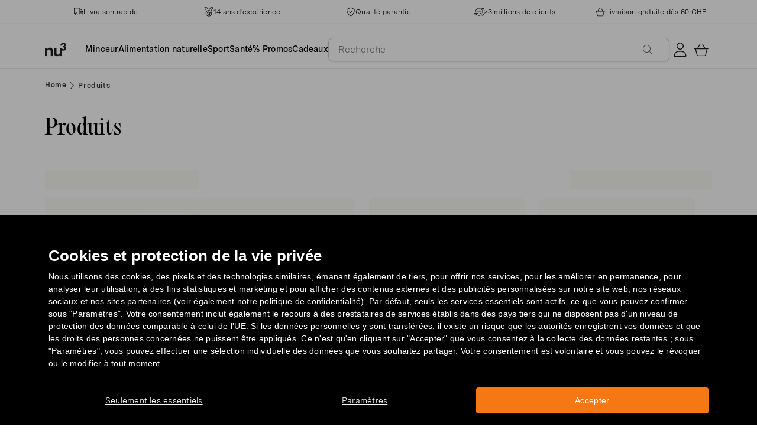

--- FILE ---
content_type: text/html; charset=utf-8
request_url: https://www.fr.nu3.ch/collections/all?page=1&rb_filter_ptag_d4dd8efb3f6f4d598da65886814cd05d=no_fructose
body_size: 53952
content:
<!doctype html>
<html class="no-js" lang="fr-CH">
  <head>
    <script>window.performance && window.performance.mark && window.performance.mark('shopify.content_for_header.start');</script><meta id="shopify-digital-wallet" name="shopify-digital-wallet" content="/24120885300/digital_wallets/dialog">
<meta name="shopify-checkout-api-token" content="1c21d66b37977d1608b50202df779da8">
<meta id="in-context-paypal-metadata" data-shop-id="24120885300" data-venmo-supported="false" data-environment="production" data-locale="en_US" data-paypal-v4="true" data-currency="CHF">
<link rel="alternate" type="application/atom+xml" title="Feed" href="/collections/all.atom" />
<link rel="alternate" type="application/json+oembed" href="https://www.fr.nu3.ch/collections/all.oembed">
<script async="async" src="/checkouts/internal/preloads.js?locale=fr-CH"></script>
<script id="apple-pay-shop-capabilities" type="application/json">{"shopId":24120885300,"countryCode":"DE","currencyCode":"CHF","merchantCapabilities":["supports3DS"],"merchantId":"gid:\/\/shopify\/Shop\/24120885300","merchantName":"nu3chfr","requiredBillingContactFields":["postalAddress","email"],"requiredShippingContactFields":["postalAddress","email"],"shippingType":"shipping","supportedNetworks":["visa","maestro","masterCard","amex"],"total":{"type":"pending","label":"nu3chfr","amount":"1.00"},"shopifyPaymentsEnabled":true,"supportsSubscriptions":true}</script>
<script id="shopify-features" type="application/json">{"accessToken":"1c21d66b37977d1608b50202df779da8","betas":["rich-media-storefront-analytics"],"domain":"www.fr.nu3.ch","predictiveSearch":true,"shopId":24120885300,"locale":"fr"}</script>
<script>var Shopify = Shopify || {};
Shopify.shop = "nu3chfr.myshopify.com";
Shopify.locale = "fr-CH";
Shopify.currency = {"active":"CHF","rate":"1.0"};
Shopify.country = "CH";
Shopify.theme = {"name":"nu3chfr.myshopify.com\/development","id":159319359821,"schema_name":"nu3","schema_version":"1.0.0","theme_store_id":null,"role":"main"};
Shopify.theme.handle = "null";
Shopify.theme.style = {"id":null,"handle":null};
Shopify.cdnHost = "www.fr.nu3.ch/cdn";
Shopify.routes = Shopify.routes || {};
Shopify.routes.root = "/";</script>
<script type="module">!function(o){(o.Shopify=o.Shopify||{}).modules=!0}(window);</script>
<script>!function(o){function n(){var o=[];function n(){o.push(Array.prototype.slice.apply(arguments))}return n.q=o,n}var t=o.Shopify=o.Shopify||{};t.loadFeatures=n(),t.autoloadFeatures=n()}(window);</script>
<script id="shop-js-analytics" type="application/json">{"pageType":"collection"}</script>
<script defer="defer" async type="module" src="//www.fr.nu3.ch/cdn/shopifycloud/shop-js/modules/v2/client.init-shop-cart-sync_DyYWCJny.fr.esm.js"></script>
<script defer="defer" async type="module" src="//www.fr.nu3.ch/cdn/shopifycloud/shop-js/modules/v2/chunk.common_BDBm0ZZC.esm.js"></script>
<script type="module">
  await import("//www.fr.nu3.ch/cdn/shopifycloud/shop-js/modules/v2/client.init-shop-cart-sync_DyYWCJny.fr.esm.js");
await import("//www.fr.nu3.ch/cdn/shopifycloud/shop-js/modules/v2/chunk.common_BDBm0ZZC.esm.js");

  window.Shopify.SignInWithShop?.initShopCartSync?.({"fedCMEnabled":true,"windoidEnabled":true});

</script>
<script>(function() {
  var isLoaded = false;
  function asyncLoad() {
    if (isLoaded) return;
    isLoaded = true;
    var urls = ["https:\/\/cdn1.stamped.io\/files\/widget.min.js?shop=nu3chfr.myshopify.com","\/\/cdn.shopify.com\/proxy\/5276123ce32494304630244e64386d161c315763d942a3aecfa4fe91010c544d\/snippet.plugins.emarsys.net\/emarsys-shopify-pixel-utility.js?shop=nu3chfr.myshopify.com\u0026sp-cache-control=cHVibGljLCBtYXgtYWdlPTkwMA","\/\/cdn.shopify.com\/proxy\/db1b8c0dd5997bf89bb3e3676b6c777b0ffb38275cd7237f0cab5ce593faf3fc\/cdn.scarabresearch.com\/js\/14FF6608F33346E5\/scarab-v2.js?shop=nu3chfr.myshopify.com\u0026sp-cache-control=cHVibGljLCBtYXgtYWdlPTkwMA","https:\/\/na.shgcdn3.com\/pixel-collector.js?shop=nu3chfr.myshopify.com","https:\/\/customer-first-focus.b-cdn.net\/cffPCLoader_min.js?shop=nu3chfr.myshopify.com"];
    for (var i = 0; i < urls.length; i++) {
      var s = document.createElement('script');
      s.type = 'text/javascript';
      s.async = true;
      s.src = urls[i];
      var x = document.getElementsByTagName('script')[0];
      x.parentNode.insertBefore(s, x);
    }
  };
  if(window.attachEvent) {
    window.attachEvent('onload', asyncLoad);
  } else {
    window.addEventListener('load', asyncLoad, false);
  }
})();</script>
<script id="__st">var __st={"a":24120885300,"offset":3600,"reqid":"0c4c48d6-12cd-453f-b72a-950153cf82bc-1768905390","pageurl":"www.fr.nu3.ch\/collections\/all?page=1\u0026rb_filter_ptag_d4dd8efb3f6f4d598da65886814cd05d=no_fructose","u":"20abbc216d49","p":"collection","rtyp":"collection","rid":642982674765};</script>
<script>window.ShopifyPaypalV4VisibilityTracking = true;</script>
<script id="captcha-bootstrap">!function(){'use strict';const t='contact',e='account',n='new_comment',o=[[t,t],['blogs',n],['comments',n],[t,'customer']],c=[[e,'customer_login'],[e,'guest_login'],[e,'recover_customer_password'],[e,'create_customer']],r=t=>t.map((([t,e])=>`form[action*='/${t}']:not([data-nocaptcha='true']) input[name='form_type'][value='${e}']`)).join(','),a=t=>()=>t?[...document.querySelectorAll(t)].map((t=>t.form)):[];function s(){const t=[...o],e=r(t);return a(e)}const i='password',u='form_key',d=['recaptcha-v3-token','g-recaptcha-response','h-captcha-response',i],f=()=>{try{return window.sessionStorage}catch{return}},m='__shopify_v',_=t=>t.elements[u];function p(t,e,n=!1){try{const o=window.sessionStorage,c=JSON.parse(o.getItem(e)),{data:r}=function(t){const{data:e,action:n}=t;return t[m]||n?{data:e,action:n}:{data:t,action:n}}(c);for(const[e,n]of Object.entries(r))t.elements[e]&&(t.elements[e].value=n);n&&o.removeItem(e)}catch(o){console.error('form repopulation failed',{error:o})}}const l='form_type',E='cptcha';function T(t){t.dataset[E]=!0}const w=window,h=w.document,L='Shopify',v='ce_forms',y='captcha';let A=!1;((t,e)=>{const n=(g='f06e6c50-85a8-45c8-87d0-21a2b65856fe',I='https://cdn.shopify.com/shopifycloud/storefront-forms-hcaptcha/ce_storefront_forms_captcha_hcaptcha.v1.5.2.iife.js',D={infoText:'Protégé par hCaptcha',privacyText:'Confidentialité',termsText:'Conditions'},(t,e,n)=>{const o=w[L][v],c=o.bindForm;if(c)return c(t,g,e,D).then(n);var r;o.q.push([[t,g,e,D],n]),r=I,A||(h.body.append(Object.assign(h.createElement('script'),{id:'captcha-provider',async:!0,src:r})),A=!0)});var g,I,D;w[L]=w[L]||{},w[L][v]=w[L][v]||{},w[L][v].q=[],w[L][y]=w[L][y]||{},w[L][y].protect=function(t,e){n(t,void 0,e),T(t)},Object.freeze(w[L][y]),function(t,e,n,w,h,L){const[v,y,A,g]=function(t,e,n){const i=e?o:[],u=t?c:[],d=[...i,...u],f=r(d),m=r(i),_=r(d.filter((([t,e])=>n.includes(e))));return[a(f),a(m),a(_),s()]}(w,h,L),I=t=>{const e=t.target;return e instanceof HTMLFormElement?e:e&&e.form},D=t=>v().includes(t);t.addEventListener('submit',(t=>{const e=I(t);if(!e)return;const n=D(e)&&!e.dataset.hcaptchaBound&&!e.dataset.recaptchaBound,o=_(e),c=g().includes(e)&&(!o||!o.value);(n||c)&&t.preventDefault(),c&&!n&&(function(t){try{if(!f())return;!function(t){const e=f();if(!e)return;const n=_(t);if(!n)return;const o=n.value;o&&e.removeItem(o)}(t);const e=Array.from(Array(32),(()=>Math.random().toString(36)[2])).join('');!function(t,e){_(t)||t.append(Object.assign(document.createElement('input'),{type:'hidden',name:u})),t.elements[u].value=e}(t,e),function(t,e){const n=f();if(!n)return;const o=[...t.querySelectorAll(`input[type='${i}']`)].map((({name:t})=>t)),c=[...d,...o],r={};for(const[a,s]of new FormData(t).entries())c.includes(a)||(r[a]=s);n.setItem(e,JSON.stringify({[m]:1,action:t.action,data:r}))}(t,e)}catch(e){console.error('failed to persist form',e)}}(e),e.submit())}));const S=(t,e)=>{t&&!t.dataset[E]&&(n(t,e.some((e=>e===t))),T(t))};for(const o of['focusin','change'])t.addEventListener(o,(t=>{const e=I(t);D(e)&&S(e,y())}));const B=e.get('form_key'),M=e.get(l),P=B&&M;t.addEventListener('DOMContentLoaded',(()=>{const t=y();if(P)for(const e of t)e.elements[l].value===M&&p(e,B);[...new Set([...A(),...v().filter((t=>'true'===t.dataset.shopifyCaptcha))])].forEach((e=>S(e,t)))}))}(h,new URLSearchParams(w.location.search),n,t,e,['guest_login'])})(!0,!0)}();</script>
<script integrity="sha256-4kQ18oKyAcykRKYeNunJcIwy7WH5gtpwJnB7kiuLZ1E=" data-source-attribution="shopify.loadfeatures" defer="defer" src="//www.fr.nu3.ch/cdn/shopifycloud/storefront/assets/storefront/load_feature-a0a9edcb.js" crossorigin="anonymous"></script>
<script data-source-attribution="shopify.dynamic_checkout.dynamic.init">var Shopify=Shopify||{};Shopify.PaymentButton=Shopify.PaymentButton||{isStorefrontPortableWallets:!0,init:function(){window.Shopify.PaymentButton.init=function(){};var t=document.createElement("script");t.src="https://www.fr.nu3.ch/cdn/shopifycloud/portable-wallets/latest/portable-wallets.fr.js",t.type="module",document.head.appendChild(t)}};
</script>
<script data-source-attribution="shopify.dynamic_checkout.buyer_consent">
  function portableWalletsHideBuyerConsent(e){var t=document.getElementById("shopify-buyer-consent"),n=document.getElementById("shopify-subscription-policy-button");t&&n&&(t.classList.add("hidden"),t.setAttribute("aria-hidden","true"),n.removeEventListener("click",e))}function portableWalletsShowBuyerConsent(e){var t=document.getElementById("shopify-buyer-consent"),n=document.getElementById("shopify-subscription-policy-button");t&&n&&(t.classList.remove("hidden"),t.removeAttribute("aria-hidden"),n.addEventListener("click",e))}window.Shopify?.PaymentButton&&(window.Shopify.PaymentButton.hideBuyerConsent=portableWalletsHideBuyerConsent,window.Shopify.PaymentButton.showBuyerConsent=portableWalletsShowBuyerConsent);
</script>
<script data-source-attribution="shopify.dynamic_checkout.cart.bootstrap">document.addEventListener("DOMContentLoaded",(function(){function t(){return document.querySelector("shopify-accelerated-checkout-cart, shopify-accelerated-checkout")}if(t())Shopify.PaymentButton.init();else{new MutationObserver((function(e,n){t()&&(Shopify.PaymentButton.init(),n.disconnect())})).observe(document.body,{childList:!0,subtree:!0})}}));
</script>
<link id="shopify-accelerated-checkout-styles" rel="stylesheet" media="screen" href="https://www.fr.nu3.ch/cdn/shopifycloud/portable-wallets/latest/accelerated-checkout-backwards-compat.css" crossorigin="anonymous">
<style id="shopify-accelerated-checkout-cart">
        #shopify-buyer-consent {
  margin-top: 1em;
  display: inline-block;
  width: 100%;
}

#shopify-buyer-consent.hidden {
  display: none;
}

#shopify-subscription-policy-button {
  background: none;
  border: none;
  padding: 0;
  text-decoration: underline;
  font-size: inherit;
  cursor: pointer;
}

#shopify-subscription-policy-button::before {
  box-shadow: none;
}

      </style>
<link rel="stylesheet" media="screen" href="//www.fr.nu3.ch/cdn/shop/t/14/compiled_assets/styles.css?v=26229">
<script>window.performance && window.performance.mark && window.performance.mark('shopify.content_for_header.end');</script>
    <meta charset="utf-8">
<meta http-equiv="X-UA-Compatible" content="IE=edge">
<meta name="viewport" content="width=device-width,initial-scale=1">
<meta name="referrer" content="strict-origin-when-cross-origin">
<meta name="theme-color" content="#FFFFFF">
<link rel="preconnect" href="https://cdn.shopify.com" crossorigin>
<title>Tous les produits nu3 – Nutrition sportive, santé &amp; bien-être | nu3</title>
<meta name="description" content="Explorez l’ensemble de la gamme nu3 : protéines, compléments, superfoods, snacks sains et plus encore. Pour chaque objectif : forme, performance ou équilibre."><link rel="canonical" href="https://www.fr.nu3.ch/collections/all"><meta name="robots" content="index, follow"><meta property="og:site_name" content="fr.nu3.ch">
<meta property="og:url" content="https://www.fr.nu3.ch/collections/all">
<meta property="og:title" content="Tous les produits nu3 – Nutrition sportive, santé &amp; bien-être | nu3">
<meta property="og:type" content="product.group">
<meta property="og:description" content="Acheter vos produits nu3 : nutrition sportive, bio et minceur ✓ -15% pour les nouveaux clients ✓ Livraison gratuite possible ✓ Expédition rapide">

<meta property="og:image" content="http://www.fr.nu3.ch/cdn/shop/t/14/assets/share-main_1024x1024.png?v=105049457514126974151761124924">
<meta property="og:image:secure_url" content="//www.fr.nu3.ch/cdn/shop/t/14/assets/share-main_1024x1024.png?v=105049457514126974151761124924">
<meta name="twitter:card" content="summary_large_image">
<meta name="twitter:title" content="Tous les produits nu3 – Nutrition sportive, santé &amp; bien-être | nu3">
<meta name="twitter:description" content="Acheter vos produits nu3 : nutrition sportive, bio et minceur ✓ -15% pour les nouveaux clients ✓ Livraison gratuite possible ✓ Expédition rapide">

<link rel="icon" href="//www.fr.nu3.ch/cdn/shop/t/14/assets/favicon-96x96.png?v=126758830951070919321761827227" type="image/png" sizes="96x96">
<link rel="icon" type="image/svg+xml" href="//www.fr.nu3.ch/cdn/shop/t/14/assets/favicon.svg?v=109560954488801542221761827230" />
<link rel="icon" href="//www.fr.nu3.ch/cdn/shop/t/14/assets/favicon.ico?v=11136332034025796491761827228" type="image/x-icon">
<link rel="shortcut icon" href="//www.fr.nu3.ch/cdn/shop/t/14/assets/favicon.ico?v=11136332034025796491761827228" type="image/x-icon">
<link rel="apple-touch-icon" sizes="180x180" href="//www.fr.nu3.ch/cdn/shop/t/14/assets/apple-touch-icon.png?v=58825466127281826251761827226?v=1768905390">
<link rel="manifest" href="//www.fr.nu3.ch/cdn/shop/t/14/assets/site.webmanifest.liquid?v=23239671598802861421761827231">
<meta name="theme-color" content="#f5f5f3">

    <script>
      // Disable Google Fonts from Stamped
      window.stamped_disable_font = true;
    </script>


    <link href="//www.fr.nu3.ch/cdn/shop/t/14/assets/store.css?v=156365115877496360951764059606" rel="stylesheet" type="text/css" media="all" />
    <script src="//www.fr.nu3.ch/cdn/shop/t/14/assets/store.js?v=105425783163069494961764059418" type="text/javascript"></script>
    <link href="//www.fr.nu3.ch/cdn/shop/t/14/assets/header-new.css?v=43110856512449990001764059415" rel="stylesheet" type="text/css" media="all" />
    <script src="//www.fr.nu3.ch/cdn/shop/t/14/assets/header-new.js?v=70356921260569629451764059416" defer></script>

    

    <script>
      document.documentElement.className = document.documentElement.className.replace('no-js', 'js');
      if (Shopify.designMode) {
        document.documentElement.classList.add('shopify-design-mode');
      }
    </script>
    <link rel="stylesheet" type="text/css" href="https://cdn.jsdelivr.net/npm/toastify-js/src/toastify.min.css">
    <link rel="stylesheet" href="https://cdn.jsdelivr.net/npm/swiper@10/swiper-bundle.min.css">
    <script src="https://cdn.jsdelivr.net/npm/swiper@9/swiper-bundle.min.js"></script>
    <script src="//www.fr.nu3.ch/cdn/shop/t/14/assets/constants.js?v=85712183215255590501710338495" defer="defer"></script>
    <script src="//www.fr.nu3.ch/cdn/shop/t/14/assets/event-observer.js?v=140221056746486248851710338492" defer="defer"></script>
    <script>const domain='fr.nu3.ch',scripts={"nu3.de":"oixd0xxoae"},scriptUrl=scripts[domain],interval=setInterval((()=>{var e,r,t,i,a,n,o;window.Shopify&&window.Shopify.customerPrivacy&&window.Shopify.customerPrivacy.marketingAllowed()&&(clearInterval(interval),scriptUrl&&(e=window,r=document,i="script",a=scriptUrl,e[t="clarity"]=e[t]||function(){(e[t].q=e[t].q||[]).push(arguments)},(n=r.createElement(i)).async=1,n.src="https://www.clarity.ms/tag/"+a,(o=r.getElementsByTagName(i)[0]).parentNode.insertBefore(n,o)))}),100);</script>
    <style>
      html {
        padding-bottom: 0!important;
      }
      #preview-bar-iframe {
        display: none!important;
      }
      .findify-placeholder, .findify-placeholder__header, .findify-placeholder__footer {
        display: none !important;
      }
      #MainContent:has(.findify-search-section) .custom-spinner {
        display: none;
      }
    </style>
  <!-- BEGIN app block: shopify://apps/findify-search-merchandise/blocks/findify-BG-operations/861ae6ec-2c4a-4ae9-bd1b-43913344990c -->

<!-- Findify core -->
<script src="https://cdn.shopify.com/extensions/019bd5da-98f1-7e1e-9059-b6a8023b70ec/findify-search-and-merchandise-132/assets/core.js"></script>
<script src="//assets.findify.io/nu3chfr.myshopify.com-config-json.js" async></script>
<script src="https://cdn.shopify.com/extensions/019bd5da-98f1-7e1e-9059-b6a8023b70ec/findify-search-and-merchandise-132/assets/libraries.js" async></script>
<script src="https://cdn.shopify.com/extensions/019bd5da-98f1-7e1e-9059-b6a8023b70ec/findify-search-and-merchandise-132/assets/utils.js" async></script>
<script src="https://cdn.shopify.com/extensions/019bd5da-98f1-7e1e-9059-b6a8023b70ec/findify-search-and-merchandise-132/assets/products.js" async></script>
<script src="https://cdn.shopify.com/extensions/019bd5da-98f1-7e1e-9059-b6a8023b70ec/findify-search-and-merchandise-132/assets/autocomplete.js" async></script>
<script src="https://cdn.shopify.com/extensions/019bd5da-98f1-7e1e-9059-b6a8023b70ec/findify-search-and-merchandise-132/assets/grid.js" async></script>
<script src="https://cdn.shopify.com/extensions/019bd5da-98f1-7e1e-9059-b6a8023b70ec/findify-search-and-merchandise-132/assets/contents.js" async></script>
<script src="https://cdn.shopify.com/extensions/019bd5da-98f1-7e1e-9059-b6a8023b70ec/findify-search-and-merchandise-132/assets/promo.js" async></script>
<script src="https://cdn.shopify.com/extensions/019bd5da-98f1-7e1e-9059-b6a8023b70ec/findify-search-and-merchandise-132/assets/pagination.js" async></script>
<script src="https://cdn.shopify.com/extensions/019bd5da-98f1-7e1e-9059-b6a8023b70ec/findify-search-and-merchandise-132/assets/filters.js" async></script>
<script src="https://cdn.shopify.com/extensions/019bd5da-98f1-7e1e-9059-b6a8023b70ec/findify-search-and-merchandise-132/assets/sorting.js" async></script>
<script src="https://cdn.shopify.com/extensions/019bd5da-98f1-7e1e-9059-b6a8023b70ec/findify-search-and-merchandise-132/assets/recommendation.js" async></script>



<script>
  // set image aspect ratio
  const product_card_image_aspect_ratio = 100;
  const aspect_ratio = product_card_image_aspect_ratio <= 0 ? 100 : product_card_image_aspect_ratio;
  document.documentElement.style.setProperty('--findify-product-card-aspect-ratio', `${aspect_ratio}%`);

  window.findifyBGOperationsBlockSettings = {
    useCurrencyConverter : false,
    showProductCardHoverImage: true,
    productQuantityPerBatchRender: 1,
    showColorSwatchesOnDesktop: false, 
    showColorSwatchesOnMobile: false, 
    colorSwatchesStyleDesktop:  2, 
    colorSwatchesStyleMobile: 2, 
    colorSwatchesVisibility: 1
  };
</script>


<!-- END app block --><!-- BEGIN app block: shopify://apps/hreflang-manager/blocks/gwa-hreflang/35dc0b05-d599-4c8e-8584-8cd17768854a --><!-- BEGIN app snippet: gwa-hreflang-collection --><link rel="alternate" hreflang="x-default" href="https://www.nu3.de/collections/all"><link rel="alternate" hreflang="de-DE" href="https://www.nu3.de/collections/all"><link rel="alternate" hreflang="de-AT" href="https://www.nu3.at/collections/all"><link rel="alternate" hreflang="fr-CH" href="https://www.fr.nu3.ch/collections/all"><link rel="alternate" hreflang="de-CH" href="https://www.nu3.ch/collections/all"><link rel="alternate" hreflang="it-IT" href="https://www.nu3.it/collections/all"><link rel="alternate" hreflang="fr-FR" href="https://www.nu3.fr/collections/all"><!-- END app snippet --><!-- END app block --><!-- BEGIN app block: shopify://apps/persistent-cart/blocks/script_js/4ce05194-341e-4641-aaf4-5a8dad5444cb --><script>
  window.cffPCLiquidPlaced = true;
</script>







  
  
  <script defer src="https://cdn.shopify.com/extensions/019a793c-ad27-7882-8471-201b37e34f5e/persistent-cart-66/assets/cffPC.production.min.js" onerror="this.onerror=null;this.remove();var s=document.createElement('script');s.defer=true;s.src='https://customer-first-focus.b-cdn.net/cffPC.production.min.js';document.head.appendChild(s);"></script>




<!-- END app block --><script src="https://cdn.shopify.com/extensions/019bd851-85ed-795f-8647-0f9a2d79de29/smile-io-269/assets/smile-loader.js" type="text/javascript" defer="defer"></script>
<link href="https://monorail-edge.shopifysvc.com" rel="dns-prefetch">
<script>(function(){if ("sendBeacon" in navigator && "performance" in window) {try {var session_token_from_headers = performance.getEntriesByType('navigation')[0].serverTiming.find(x => x.name == '_s').description;} catch {var session_token_from_headers = undefined;}var session_cookie_matches = document.cookie.match(/_shopify_s=([^;]*)/);var session_token_from_cookie = session_cookie_matches && session_cookie_matches.length === 2 ? session_cookie_matches[1] : "";var session_token = session_token_from_headers || session_token_from_cookie || "";function handle_abandonment_event(e) {var entries = performance.getEntries().filter(function(entry) {return /monorail-edge.shopifysvc.com/.test(entry.name);});if (!window.abandonment_tracked && entries.length === 0) {window.abandonment_tracked = true;var currentMs = Date.now();var navigation_start = performance.timing.navigationStart;var payload = {shop_id: 24120885300,url: window.location.href,navigation_start,duration: currentMs - navigation_start,session_token,page_type: "collection"};window.navigator.sendBeacon("https://monorail-edge.shopifysvc.com/v1/produce", JSON.stringify({schema_id: "online_store_buyer_site_abandonment/1.1",payload: payload,metadata: {event_created_at_ms: currentMs,event_sent_at_ms: currentMs}}));}}window.addEventListener('pagehide', handle_abandonment_event);}}());</script>
<script id="web-pixels-manager-setup">(function e(e,d,r,n,o){if(void 0===o&&(o={}),!Boolean(null===(a=null===(i=window.Shopify)||void 0===i?void 0:i.analytics)||void 0===a?void 0:a.replayQueue)){var i,a;window.Shopify=window.Shopify||{};var t=window.Shopify;t.analytics=t.analytics||{};var s=t.analytics;s.replayQueue=[],s.publish=function(e,d,r){return s.replayQueue.push([e,d,r]),!0};try{self.performance.mark("wpm:start")}catch(e){}var l=function(){var e={modern:/Edge?\/(1{2}[4-9]|1[2-9]\d|[2-9]\d{2}|\d{4,})\.\d+(\.\d+|)|Firefox\/(1{2}[4-9]|1[2-9]\d|[2-9]\d{2}|\d{4,})\.\d+(\.\d+|)|Chrom(ium|e)\/(9{2}|\d{3,})\.\d+(\.\d+|)|(Maci|X1{2}).+ Version\/(15\.\d+|(1[6-9]|[2-9]\d|\d{3,})\.\d+)([,.]\d+|)( \(\w+\)|)( Mobile\/\w+|) Safari\/|Chrome.+OPR\/(9{2}|\d{3,})\.\d+\.\d+|(CPU[ +]OS|iPhone[ +]OS|CPU[ +]iPhone|CPU IPhone OS|CPU iPad OS)[ +]+(15[._]\d+|(1[6-9]|[2-9]\d|\d{3,})[._]\d+)([._]\d+|)|Android:?[ /-](13[3-9]|1[4-9]\d|[2-9]\d{2}|\d{4,})(\.\d+|)(\.\d+|)|Android.+Firefox\/(13[5-9]|1[4-9]\d|[2-9]\d{2}|\d{4,})\.\d+(\.\d+|)|Android.+Chrom(ium|e)\/(13[3-9]|1[4-9]\d|[2-9]\d{2}|\d{4,})\.\d+(\.\d+|)|SamsungBrowser\/([2-9]\d|\d{3,})\.\d+/,legacy:/Edge?\/(1[6-9]|[2-9]\d|\d{3,})\.\d+(\.\d+|)|Firefox\/(5[4-9]|[6-9]\d|\d{3,})\.\d+(\.\d+|)|Chrom(ium|e)\/(5[1-9]|[6-9]\d|\d{3,})\.\d+(\.\d+|)([\d.]+$|.*Safari\/(?![\d.]+ Edge\/[\d.]+$))|(Maci|X1{2}).+ Version\/(10\.\d+|(1[1-9]|[2-9]\d|\d{3,})\.\d+)([,.]\d+|)( \(\w+\)|)( Mobile\/\w+|) Safari\/|Chrome.+OPR\/(3[89]|[4-9]\d|\d{3,})\.\d+\.\d+|(CPU[ +]OS|iPhone[ +]OS|CPU[ +]iPhone|CPU IPhone OS|CPU iPad OS)[ +]+(10[._]\d+|(1[1-9]|[2-9]\d|\d{3,})[._]\d+)([._]\d+|)|Android:?[ /-](13[3-9]|1[4-9]\d|[2-9]\d{2}|\d{4,})(\.\d+|)(\.\d+|)|Mobile Safari.+OPR\/([89]\d|\d{3,})\.\d+\.\d+|Android.+Firefox\/(13[5-9]|1[4-9]\d|[2-9]\d{2}|\d{4,})\.\d+(\.\d+|)|Android.+Chrom(ium|e)\/(13[3-9]|1[4-9]\d|[2-9]\d{2}|\d{4,})\.\d+(\.\d+|)|Android.+(UC? ?Browser|UCWEB|U3)[ /]?(15\.([5-9]|\d{2,})|(1[6-9]|[2-9]\d|\d{3,})\.\d+)\.\d+|SamsungBrowser\/(5\.\d+|([6-9]|\d{2,})\.\d+)|Android.+MQ{2}Browser\/(14(\.(9|\d{2,})|)|(1[5-9]|[2-9]\d|\d{3,})(\.\d+|))(\.\d+|)|K[Aa][Ii]OS\/(3\.\d+|([4-9]|\d{2,})\.\d+)(\.\d+|)/},d=e.modern,r=e.legacy,n=navigator.userAgent;return n.match(d)?"modern":n.match(r)?"legacy":"unknown"}(),u="modern"===l?"modern":"legacy",c=(null!=n?n:{modern:"",legacy:""})[u],f=function(e){return[e.baseUrl,"/wpm","/b",e.hashVersion,"modern"===e.buildTarget?"m":"l",".js"].join("")}({baseUrl:d,hashVersion:r,buildTarget:u}),m=function(e){var d=e.version,r=e.bundleTarget,n=e.surface,o=e.pageUrl,i=e.monorailEndpoint;return{emit:function(e){var a=e.status,t=e.errorMsg,s=(new Date).getTime(),l=JSON.stringify({metadata:{event_sent_at_ms:s},events:[{schema_id:"web_pixels_manager_load/3.1",payload:{version:d,bundle_target:r,page_url:o,status:a,surface:n,error_msg:t},metadata:{event_created_at_ms:s}}]});if(!i)return console&&console.warn&&console.warn("[Web Pixels Manager] No Monorail endpoint provided, skipping logging."),!1;try{return self.navigator.sendBeacon.bind(self.navigator)(i,l)}catch(e){}var u=new XMLHttpRequest;try{return u.open("POST",i,!0),u.setRequestHeader("Content-Type","text/plain"),u.send(l),!0}catch(e){return console&&console.warn&&console.warn("[Web Pixels Manager] Got an unhandled error while logging to Monorail."),!1}}}}({version:r,bundleTarget:l,surface:e.surface,pageUrl:self.location.href,monorailEndpoint:e.monorailEndpoint});try{o.browserTarget=l,function(e){var d=e.src,r=e.async,n=void 0===r||r,o=e.onload,i=e.onerror,a=e.sri,t=e.scriptDataAttributes,s=void 0===t?{}:t,l=document.createElement("script"),u=document.querySelector("head"),c=document.querySelector("body");if(l.async=n,l.src=d,a&&(l.integrity=a,l.crossOrigin="anonymous"),s)for(var f in s)if(Object.prototype.hasOwnProperty.call(s,f))try{l.dataset[f]=s[f]}catch(e){}if(o&&l.addEventListener("load",o),i&&l.addEventListener("error",i),u)u.appendChild(l);else{if(!c)throw new Error("Did not find a head or body element to append the script");c.appendChild(l)}}({src:f,async:!0,onload:function(){if(!function(){var e,d;return Boolean(null===(d=null===(e=window.Shopify)||void 0===e?void 0:e.analytics)||void 0===d?void 0:d.initialized)}()){var d=window.webPixelsManager.init(e)||void 0;if(d){var r=window.Shopify.analytics;r.replayQueue.forEach((function(e){var r=e[0],n=e[1],o=e[2];d.publishCustomEvent(r,n,o)})),r.replayQueue=[],r.publish=d.publishCustomEvent,r.visitor=d.visitor,r.initialized=!0}}},onerror:function(){return m.emit({status:"failed",errorMsg:"".concat(f," has failed to load")})},sri:function(e){var d=/^sha384-[A-Za-z0-9+/=]+$/;return"string"==typeof e&&d.test(e)}(c)?c:"",scriptDataAttributes:o}),m.emit({status:"loading"})}catch(e){m.emit({status:"failed",errorMsg:(null==e?void 0:e.message)||"Unknown error"})}}})({shopId: 24120885300,storefrontBaseUrl: "https://www.fr.nu3.ch",extensionsBaseUrl: "https://extensions.shopifycdn.com/cdn/shopifycloud/web-pixels-manager",monorailEndpoint: "https://monorail-edge.shopifysvc.com/unstable/produce_batch",surface: "storefront-renderer",enabledBetaFlags: ["2dca8a86"],webPixelsConfigList: [{"id":"2639135053","configuration":"{\"accountID\":\"T6HKKa\",\"webPixelConfig\":\"eyJlbmFibGVBZGRlZFRvQ2FydEV2ZW50cyI6IHRydWV9\"}","eventPayloadVersion":"v1","runtimeContext":"STRICT","scriptVersion":"524f6c1ee37bacdca7657a665bdca589","type":"APP","apiClientId":123074,"privacyPurposes":["ANALYTICS","MARKETING"],"dataSharingAdjustments":{"protectedCustomerApprovalScopes":["read_customer_address","read_customer_email","read_customer_name","read_customer_personal_data","read_customer_phone"]}},{"id":"2036171085","configuration":"{\"site_id\":\"340bc894-0c9f-4a27-bd09-62f59ec626f7\",\"analytics_endpoint\":\"https:\\\/\\\/na.shgcdn3.com\"}","eventPayloadVersion":"v1","runtimeContext":"STRICT","scriptVersion":"695709fc3f146fa50a25299517a954f2","type":"APP","apiClientId":1158168,"privacyPurposes":["ANALYTICS","MARKETING","SALE_OF_DATA"],"dataSharingAdjustments":{"protectedCustomerApprovalScopes":["read_customer_personal_data"]}},{"id":"1757937997","configuration":"{\"getbackId\":\"undefined\",\"optimizeSettings\":\"{\\\"checkoutProducts\\\":true,\\\"optimize\\\":{},\\\"voucherNetwork\\\":{\\\"cookieTracking\\\":true,\\\"settingType\\\":\\\"country\\\",\\\"countries\\\":{\\\"ids\\\":{\\\"CH\\\":{\\\"languages\\\":{\\\"FR\\\":{\\\"iframeContainerQuerySelector\\\":\\\"\\\",\\\"trafficMediumNumber\\\":\\\"5\\\",\\\"trafficSourceNumber\\\":\\\"1755\\\",\\\"isEnabled\\\":true}}}}}},\\\"employeeBenefits\\\":{\\\"isEnabled\\\":false,\\\"showWidgetOnDashboard\\\":false,\\\"addToSidebar\\\":false},\\\"version\\\":\\\"3\\\"}\"}","eventPayloadVersion":"v1","runtimeContext":"STRICT","scriptVersion":"1e0284a60eac0c7eb6b8353b3e8de6a4","type":"APP","apiClientId":232389967873,"privacyPurposes":[],"dataSharingAdjustments":{"protectedCustomerApprovalScopes":["read_customer_address","read_customer_email","read_customer_name","read_customer_phone","read_customer_personal_data"]}},{"id":"723681613","configuration":"{\"merchantID\":\"14FF6608F33346E5\",\"PreferredContactIdentifier\":\"email\"}","eventPayloadVersion":"v1","runtimeContext":"STRICT","scriptVersion":"b463d82c6329ae426c140cd8b1922cbd","type":"APP","apiClientId":1936730,"privacyPurposes":["ANALYTICS","MARKETING","SALE_OF_DATA"],"dataSharingAdjustments":{"protectedCustomerApprovalScopes":["read_customer_address","read_customer_email","read_customer_name","read_customer_personal_data","read_customer_phone"]}},{"id":"431227213","configuration":"{\"pixel_id\":\"1471678293048283\",\"pixel_type\":\"facebook_pixel\",\"metaapp_system_user_token\":\"-\"}","eventPayloadVersion":"v1","runtimeContext":"OPEN","scriptVersion":"ca16bc87fe92b6042fbaa3acc2fbdaa6","type":"APP","apiClientId":2329312,"privacyPurposes":["ANALYTICS","MARKETING","SALE_OF_DATA"],"dataSharingAdjustments":{"protectedCustomerApprovalScopes":["read_customer_address","read_customer_email","read_customer_name","read_customer_personal_data","read_customer_phone"]}},{"id":"100925773","eventPayloadVersion":"1","runtimeContext":"LAX","scriptVersion":"2","type":"CUSTOM","privacyPurposes":["MARKETING"],"name":"Medallia"},{"id":"100958541","eventPayloadVersion":"1","runtimeContext":"LAX","scriptVersion":"6","type":"CUSTOM","privacyPurposes":["MARKETING"],"name":"Google Tag Manager"},{"id":"101155149","eventPayloadVersion":"1","runtimeContext":"LAX","scriptVersion":"3","type":"CUSTOM","privacyPurposes":["ANALYTICS","MARKETING"],"name":"Econda"},{"id":"108036429","eventPayloadVersion":"1","runtimeContext":"LAX","scriptVersion":"3","type":"CUSTOM","privacyPurposes":["ANALYTICS","MARKETING"],"name":"Econda Checkout"},{"id":"115278157","eventPayloadVersion":"1","runtimeContext":"LAX","scriptVersion":"7","type":"CUSTOM","privacyPurposes":["ANALYTICS","MARKETING"],"name":"Google Ads - WEVENTURE"},{"id":"shopify-app-pixel","configuration":"{}","eventPayloadVersion":"v1","runtimeContext":"STRICT","scriptVersion":"0450","apiClientId":"shopify-pixel","type":"APP","privacyPurposes":["ANALYTICS","MARKETING"]},{"id":"shopify-custom-pixel","eventPayloadVersion":"v1","runtimeContext":"LAX","scriptVersion":"0450","apiClientId":"shopify-pixel","type":"CUSTOM","privacyPurposes":["ANALYTICS","MARKETING"]}],isMerchantRequest: false,initData: {"shop":{"name":"nu3chfr","paymentSettings":{"currencyCode":"CHF"},"myshopifyDomain":"nu3chfr.myshopify.com","countryCode":"DE","storefrontUrl":"https:\/\/www.fr.nu3.ch"},"customer":null,"cart":null,"checkout":null,"productVariants":[],"purchasingCompany":null},},"https://www.fr.nu3.ch/cdn","fcfee988w5aeb613cpc8e4bc33m6693e112",{"modern":"","legacy":""},{"shopId":"24120885300","storefrontBaseUrl":"https:\/\/www.fr.nu3.ch","extensionBaseUrl":"https:\/\/extensions.shopifycdn.com\/cdn\/shopifycloud\/web-pixels-manager","surface":"storefront-renderer","enabledBetaFlags":"[\"2dca8a86\"]","isMerchantRequest":"false","hashVersion":"fcfee988w5aeb613cpc8e4bc33m6693e112","publish":"custom","events":"[[\"page_viewed\",{}],[\"collection_viewed\",{\"collection\":{\"id\":\"642982674765\",\"title\":\"Produits\",\"productVariants\":[{\"price\":{\"amount\":14.45,\"currencyCode\":\"CHF\"},\"product\":{\"title\":\"nu3 Beurre de cacahuète\",\"vendor\":\"nu3\",\"id\":\"4400384344116\",\"untranslatedTitle\":\"nu3 Beurre de cacahuète\",\"url\":\"\/products\/nu3-beurre-de-cacahuete\",\"type\":\"Food\"},\"id\":\"40083844137012\",\"image\":{\"src\":\"\/\/www.fr.nu3.ch\/cdn\/shop\/files\/9313e0796c156a9fbdf8aeebdda307e2bc3548b1_21829.jpg?v=1764763398\"},\"sku\":\"nu3_21829\",\"title\":\"Crunchy \/ 1000 g\",\"untranslatedTitle\":\"Crunchy \/ 1000 g\"},{\"price\":{\"amount\":2.5,\"currencyCode\":\"CHF\"},\"product\":{\"title\":\"CLIF Barres énergétiques\",\"vendor\":\"CLIF Bar\",\"id\":\"4436212940852\",\"untranslatedTitle\":\"CLIF Barres énergétiques\",\"url\":\"\/products\/clif-bar-barres\",\"type\":\"Sports\"},\"id\":\"52638719181133\",\"image\":{\"src\":\"\/\/www.fr.nu3.ch\/cdn\/shop\/files\/1d061c005a3431b4dc0d0e57cfcdd9a0fa88e365_3922.jpg?v=1764003975\"},\"sku\":\"nu3_23062\",\"title\":\"Almond Fudge \/ 12 x 68 g\",\"untranslatedTitle\":\"Almond Fudge \/ 12 x 68 g\"},{\"price\":{\"amount\":71.95,\"currencyCode\":\"CHF\"},\"product\":{\"title\":\"BEAVITA Shake minceur\",\"vendor\":\"BEAVITA\",\"id\":\"4436236468276\",\"untranslatedTitle\":\"BEAVITA Shake minceur\",\"url\":\"\/products\/beavita-shake-minceur\",\"type\":\"Slimming\"},\"id\":\"33088509804596\",\"image\":{\"src\":\"\/\/www.fr.nu3.ch\/cdn\/shop\/files\/54af0bc7d31cf610c31dc56c4c486aca8296b611_18111.jpg?v=1768824175\"},\"sku\":\"nu3_18111\",\"title\":\"Caffé Latte \/ 3 x 572 g\",\"untranslatedTitle\":\"Caffé Latte \/ 3 x 572 g\"},{\"price\":{\"amount\":20.45,\"currencyCode\":\"CHF\"},\"product\":{\"title\":\"Weider Barre hyperprotéinée 40%\",\"vendor\":\"Weider\",\"id\":\"4436210581556\",\"untranslatedTitle\":\"Weider Barre hyperprotéinée 40%\",\"url\":\"\/products\/weider-barre-hyperproteinee-40\",\"type\":\"Sports\"},\"id\":\"31565737852980\",\"image\":{\"src\":\"\/\/www.fr.nu3.ch\/cdn\/shop\/files\/5371bcd61099c3dd7d67f3c21f2b6bac92e7351e_1395.jpg?v=1764072275\"},\"sku\":\"nu3_1395\",\"title\":\"Peanut Caramel \/ 10 x 50 g\",\"untranslatedTitle\":\"Peanut Caramel \/ 10 x 50 g\"},{\"price\":{\"amount\":34.95,\"currencyCode\":\"CHF\"},\"product\":{\"title\":\"nu3 Performance Whey\",\"vendor\":\"nu3\",\"id\":\"4436202848308\",\"untranslatedTitle\":\"nu3 Performance Whey\",\"url\":\"\/products\/nu3-performance-whey-proteine\",\"type\":\"Sports\"},\"id\":\"31565727662132\",\"image\":{\"src\":\"\/\/www.fr.nu3.ch\/cdn\/shop\/files\/9007b6f2a4b6214826c9d61554bfb4e1bcfb9457_15197.jpg?v=1767269017\"},\"sku\":\"nu3_15197\",\"title\":\"Cookies-Cream \/ 1000 g\",\"untranslatedTitle\":\"Cookies-Cream \/ 1000 g\"},{\"price\":{\"amount\":22.95,\"currencyCode\":\"CHF\"},\"product\":{\"title\":\"nu3 Huile de coco bio\",\"vendor\":\"nu3\",\"id\":\"4399791374388\",\"untranslatedTitle\":\"nu3 Huile de coco bio\",\"url\":\"\/products\/nu3-huile-de-coco-bio\",\"type\":\"Food\"},\"id\":\"40782178156596\",\"image\":{\"src\":\"\/\/www.fr.nu3.ch\/cdn\/shop\/files\/59bc254b371d82e82b02ea27a03bc1742fc68071_22037.jpg?v=1764072200\"},\"sku\":\"nu3_22037\",\"title\":\"Basic \/ 2 x 500 ml\",\"untranslatedTitle\":\"Basic \/ 2 x 500 ml\"},{\"price\":{\"amount\":24.95,\"currencyCode\":\"CHF\"},\"product\":{\"title\":\"nu3 Curcuma en gélules bio\",\"vendor\":\"nu3\",\"id\":\"4400055943220\",\"untranslatedTitle\":\"nu3 Curcuma en gélules bio\",\"url\":\"\/products\/nu3-curcuma-bio-gelules\",\"type\":\"Health\"},\"id\":\"31430872236084\",\"image\":{\"src\":\"\/\/www.fr.nu3.ch\/cdn\/shop\/files\/8007b02a330c88ea5327b6285301dbc2d21a9dc6_4091.jpg?v=1764694944\"},\"sku\":\"nu3_4091\",\"title\":\"Basic \/ 200 gélules\",\"untranslatedTitle\":\"Basic \/ 200 gélules\"},{\"price\":{\"amount\":31.95,\"currencyCode\":\"CHF\"},\"product\":{\"title\":\"nu3 Vegan Protein 3K\",\"vendor\":\"nu3\",\"id\":\"4436212678708\",\"untranslatedTitle\":\"nu3 Vegan Protein 3K\",\"url\":\"\/products\/nu3-proteines-vegan-3k\",\"type\":\"Sports\"},\"id\":\"33125506482228\",\"image\":{\"src\":\"\/\/www.fr.nu3.ch\/cdn\/shop\/files\/838b6eee1e09452733b616f0fe8130370657e7f6_18906.jpg?v=1765887021\"},\"sku\":\"nu3_18906\",\"title\":\"Cookies-Cream \/ 1000 g\",\"untranslatedTitle\":\"Cookies-Cream \/ 1000 g\"},{\"price\":{\"amount\":5.35,\"currencyCode\":\"CHF\"},\"product\":{\"title\":\"Vitanu Riz et pâtes bio\",\"vendor\":\"Vitanu\",\"id\":\"4436201439284\",\"untranslatedTitle\":\"Vitanu Riz et pâtes bio\",\"url\":\"\/products\/vitanu-nouilles-shirataki\",\"type\":\"Slimming\"},\"id\":\"31565641678900\",\"image\":{\"src\":\"\/\/www.fr.nu3.ch\/cdn\/shop\/files\/2c3849157e7abb0f2f083a09af5f2caa02d7a83e_10183.jpg?v=1764694972\"},\"sku\":\"nu3_10183\",\"title\":\"Noodles \/ 2 x 200 g\",\"untranslatedTitle\":\"Noodles \/ 2 x 200 g\"},{\"price\":{\"amount\":24.95,\"currencyCode\":\"CHF\"},\"product\":{\"title\":\"Rawbite Barre énergétique bio\",\"vendor\":\"Rawbite\",\"id\":\"4436213039156\",\"untranslatedTitle\":\"Rawbite Barre énergétique bio\",\"url\":\"\/products\/rawbite-barre-bio\",\"type\":\"Food\"},\"id\":\"31565795524660\",\"image\":{\"src\":\"\/\/www.fr.nu3.ch\/cdn\/shop\/files\/b02016bbc53b47e154044036d3080a5f496ccc89_4303.jpg?v=1768410134\"},\"sku\":\"nu3_4303\",\"title\":\"Pomme-Cannelle \/ 12 x 50 g\",\"untranslatedTitle\":\"Pomme-Cannelle \/ 12 x 50 g\"},{\"price\":{\"amount\":8.55,\"currencyCode\":\"CHF\"},\"product\":{\"title\":\"nu3 Fit Protein Bar\",\"vendor\":\"nu3\",\"id\":\"4506488995892\",\"untranslatedTitle\":\"nu3 Fit Protein Bar\",\"url\":\"\/products\/nu3-fit-protein-bar\",\"type\":\"Fit Food\"},\"id\":\"32882470125620\",\"image\":{\"src\":\"\/\/www.fr.nu3.ch\/cdn\/shop\/files\/2abe39984e7230608c84f37a7884b06082b37023_21429.jpg?v=1764763408\"},\"sku\":\"nu3_21429\",\"title\":\"Chocolate Brownie \/ 3 x 55 g\",\"untranslatedTitle\":\"Chocolate Brownie \/ 3 x 55 g\"},{\"price\":{\"amount\":6.95,\"currencyCode\":\"CHF\"},\"product\":{\"title\":\"nu3 Crème protéinée\",\"vendor\":\"nu3\",\"id\":\"4436230635572\",\"untranslatedTitle\":\"nu3 Crème protéinée\",\"url\":\"\/products\/nu3-fit-protein-creme\",\"type\":\"Food\"},\"id\":\"48539988558157\",\"image\":{\"src\":\"\/\/www.fr.nu3.ch\/cdn\/shop\/files\/7c80c52905630e8c814ef901c689b4efe0656185_22252.jpg?v=1767701043\"},\"sku\":\"nu3_22252\",\"title\":\"Noisettes-Cacao \/ 200 g\",\"untranslatedTitle\":\"Noisettes-Cacao \/ 200 g\"},{\"price\":{\"amount\":25.75,\"currencyCode\":\"CHF\"},\"product\":{\"title\":\"nu3 BCAA, poudre\",\"vendor\":\"nu3\",\"id\":\"4436206223412\",\"untranslatedTitle\":\"nu3 BCAA, poudre\",\"url\":\"\/products\/nu3-bcaa-poudre\",\"type\":\"Sports\"},\"id\":\"31565889536052\",\"image\":{\"src\":\"\/\/www.fr.nu3.ch\/cdn\/shop\/files\/19995b14f8fde62153d43c154c7003c12aab54e7_20357.jpg?v=1768564968\"},\"sku\":\"nu3_20357\",\"title\":\"Fresh Apple \/ 400 g\",\"untranslatedTitle\":\"Fresh Apple \/ 400 g\"},{\"price\":{\"amount\":18.45,\"currencyCode\":\"CHF\"},\"product\":{\"title\":\"nu3 Hydrolysat de collagène, poudre\",\"vendor\":\"nu3\",\"id\":\"4400369991732\",\"untranslatedTitle\":\"nu3 Hydrolysat de collagène, poudre\",\"url\":\"\/products\/nu3-hydrolysat-collagene-poudre\",\"type\":\"Sports\"},\"id\":\"31430918504500\",\"image\":{\"src\":\"\/\/www.fr.nu3.ch\/cdn\/shop\/files\/483b34e0fd4d21d386b0ca3270ca19f3055154d1_19809.jpg?v=1764604943\"},\"sku\":\"nu3_19809\",\"title\":\"Default Title\",\"untranslatedTitle\":\"Default Title\"},{\"price\":{\"amount\":45.95,\"currencyCode\":\"CHF\"},\"product\":{\"title\":\"nu3 Oméga-3 huile de poisson\",\"vendor\":\"nu3\",\"id\":\"4400349937716\",\"untranslatedTitle\":\"nu3 Oméga-3 huile de poisson\",\"url\":\"\/products\/nu3-omega-3\",\"type\":\"Health\"},\"id\":\"31430875709492\",\"image\":{\"src\":\"\/\/www.fr.nu3.ch\/cdn\/shop\/files\/271ded854f7ce2322bdd1a32fdd2c922b69503ea_15574.jpg?v=1764694970\"},\"sku\":\"nu3_15574\",\"title\":\"Basic \/ 120 gélules\",\"untranslatedTitle\":\"Basic \/ 120 gélules\"},{\"price\":{\"amount\":18.95,\"currencyCode\":\"CHF\"},\"product\":{\"title\":\"nu3 Fit Muesli protéiné\",\"vendor\":\"nu3\",\"id\":\"4436235124788\",\"untranslatedTitle\":\"nu3 Fit Muesli protéiné\",\"url\":\"\/products\/nu3-fit-protein-muesli\",\"type\":\"Fit Food\"},\"id\":\"51358725865805\",\"image\":{\"src\":\"\/\/www.fr.nu3.ch\/cdn\/shop\/files\/1fcb74e2f8ab05abf814dbb28dfb30ec06c5a037_22973.jpg?v=1764763410\"},\"sku\":\"nu3_22973\",\"title\":\"Berry Crunch \/ 2 x 350 g\",\"untranslatedTitle\":\"Berry Crunch \/ 2 x 350 g\"},{\"price\":{\"amount\":9.55,\"currencyCode\":\"CHF\"},\"product\":{\"title\":\"nu3 Beef Jerky\",\"vendor\":\"nu3\",\"id\":\"4436197343284\",\"untranslatedTitle\":\"nu3 Beef Jerky\",\"url\":\"\/products\/nu3-beef-jerky\",\"type\":\"Sports\"},\"id\":\"52274834374989\",\"image\":{\"src\":\"\/\/www.fr.nu3.ch\/cdn\/shop\/files\/5b9f1f7ea2610bbfe281388fc1b77e7ebe454b46_23138.jpg?v=1764763384\"},\"sku\":\"nu3_23138\",\"title\":\"Gingembre-Miel \/ 2 x 50 g\",\"untranslatedTitle\":\"Gingembre-Miel \/ 2 x 50 g\"},{\"price\":{\"amount\":35.95,\"currencyCode\":\"CHF\"},\"product\":{\"title\":\"nu3 Curcuma Forte\",\"vendor\":\"nu3\",\"id\":\"4400365830196\",\"untranslatedTitle\":\"nu3 Curcuma Forte\",\"url\":\"\/products\/nu3-curcuma-forte-premium-gelules\",\"type\":\"Health\"},\"id\":\"31430911557684\",\"image\":{\"src\":\"\/\/www.fr.nu3.ch\/cdn\/shop\/files\/1ec8c97b56564f1c9a6de713eeb214e5e29b4581_18840.jpg?v=1764756145\"},\"sku\":\"nu3_18840\",\"title\":\"Default Title\",\"untranslatedTitle\":\"Default Title\"},{\"price\":{\"amount\":4.95,\"currencyCode\":\"CHF\"},\"product\":{\"title\":\"Herbesan Thé brûle-graisse bio\",\"vendor\":\"Herbesan\",\"id\":\"4436627062836\",\"untranslatedTitle\":\"Herbesan Thé brûle-graisse bio\",\"url\":\"\/products\/herbesan-infusion-brule-graisse-sachets\",\"type\":\"Food\"},\"id\":\"31567806070836\",\"image\":{\"src\":\"\/\/www.fr.nu3.ch\/cdn\/shop\/files\/aa0ac0ac32ed8b796c43d527da8517e52f504a2f_11888.jpg?v=1764003988\"},\"sku\":\"nu3_11888\",\"title\":\"Basic \/ 20 sachets\",\"untranslatedTitle\":\"Basic \/ 20 sachets\"},{\"price\":{\"amount\":2.25,\"currencyCode\":\"CHF\"},\"product\":{\"title\":\"Powerbar Barre protéinée 30%\",\"vendor\":\"Powerbar\",\"id\":\"4436212416564\",\"untranslatedTitle\":\"Powerbar Barre protéinée 30%\",\"url\":\"\/products\/powerbar-proteine-plus-barre\",\"type\":\"Sports\"},\"id\":\"31565757874228\",\"image\":{\"src\":\"\/\/www.fr.nu3.ch\/cdn\/shop\/files\/aa79ff1ce1317dd6d59277014844dbe5dd6b658a_2481.jpg?v=1764072243\"},\"sku\":\"nu3_2481\",\"title\":\"Chocolat \/ 55 g\",\"untranslatedTitle\":\"Chocolat \/ 55 g\"},{\"price\":{\"amount\":27.95,\"currencyCode\":\"CHF\"},\"product\":{\"title\":\"nu3 Ashwagandha bio\",\"vendor\":\"nu3\",\"id\":\"6612034158644\",\"untranslatedTitle\":\"nu3 Ashwagandha bio\",\"url\":\"\/products\/nu3-ashwagandha-bio\",\"type\":\"Health\"},\"id\":\"51078908281165\",\"image\":{\"src\":\"\/\/www.fr.nu3.ch\/cdn\/shop\/files\/09c18e94bc44bb51f88fedac906f07f819210d12_22581.jpg?v=1764608567\"},\"sku\":\"nu3_22581\",\"title\":\"Basic \/ 120 gélules\",\"untranslatedTitle\":\"Basic \/ 120 gélules\"},{\"price\":{\"amount\":45.95,\"currencyCode\":\"CHF\"},\"product\":{\"title\":\"nu3 Spiruline bio en comprimés\",\"vendor\":\"nu3\",\"id\":\"4400098213940\",\"untranslatedTitle\":\"nu3 Spiruline bio en comprimés\",\"url\":\"\/products\/nu3-spiruline-comprimes-bio\",\"type\":\"Health\"},\"id\":\"31430077218868\",\"image\":{\"src\":\"\/\/www.fr.nu3.ch\/cdn\/shop\/files\/f7d067629a6e4990772cbe4cb52aa83d3e927827_16098.jpg?v=1764072294\"},\"sku\":\"nu3_16098\",\"title\":\"Basic \/ 2 x 200 g\",\"untranslatedTitle\":\"Basic \/ 2 x 200 g\"},{\"price\":{\"amount\":20.95,\"currencyCode\":\"CHF\"},\"product\":{\"title\":\"nu3 Purée d'amandes, bio\",\"vendor\":\"nu3\",\"id\":\"4436656193588\",\"untranslatedTitle\":\"nu3 Purée d'amandes, bio\",\"url\":\"\/products\/nu3-puree-amande-bio\",\"type\":\"Food\"},\"id\":\"33040368926772\",\"image\":{\"src\":\"\/\/www.fr.nu3.ch\/cdn\/shop\/files\/4ddc23f979927fe3ba81e479674e29841f7b8939_17186.jpg?v=1764331437\"},\"sku\":\"nu3_17186\",\"title\":\"Complète \/ 500 g\",\"untranslatedTitle\":\"Complète \/ 500 g\"},{\"price\":{\"amount\":2.95,\"currencyCode\":\"CHF\"},\"product\":{\"title\":\"Multipower Barre 53% de protéines\",\"vendor\":\"Multipower\",\"id\":\"4436211990580\",\"untranslatedTitle\":\"Multipower Barre 53% de protéines\",\"url\":\"\/products\/multipower-53-barres-proteinees\",\"type\":\"Sports\"},\"id\":\"51870899765581\",\"image\":{\"src\":\"\/\/www.fr.nu3.ch\/cdn\/shop\/files\/0832a2bfe2f21d03e05cd07ebe2ad64135a327f3_21397.jpg?v=1764072391\"},\"sku\":\"nu3_21397\",\"title\":\"Fruits rouges-Yaourt \/ 45 g\",\"untranslatedTitle\":\"Fruits rouges-Yaourt \/ 45 g\"},{\"price\":{\"amount\":16.45,\"currencyCode\":\"CHF\"},\"product\":{\"title\":\"RAPUNZEL Purée d'amandes bio\",\"vendor\":\"RAPUNZEL\",\"id\":\"4399923363892\",\"untranslatedTitle\":\"RAPUNZEL Purée d'amandes bio\",\"url\":\"\/products\/rapunzel-puree-damandes-bio-id-2992\",\"type\":\"Food\"},\"id\":\"31429671190580\",\"image\":{\"src\":\"\/\/www.fr.nu3.ch\/cdn\/shop\/files\/02dc16743ddb42c5a95111470139ea5c4cef0b5e_2992.jpg?v=1764691341\"},\"sku\":\"nu3_2992\",\"title\":\"Default Title\",\"untranslatedTitle\":\"Default Title\"},{\"price\":{\"amount\":29.95,\"currencyCode\":\"CHF\"},\"product\":{\"title\":\"nu3 Baies de goji\",\"vendor\":\"nu3\",\"id\":\"4400078585908\",\"untranslatedTitle\":\"nu3 Baies de goji\",\"url\":\"\/products\/nu3-baies-de-goji\",\"type\":\"Food\"},\"id\":\"31430032425012\",\"image\":{\"src\":\"\/\/www.fr.nu3.ch\/cdn\/shop\/files\/16371837008a62adf3b4d787729507054ad138ab_665.jpg?v=1764072302\"},\"sku\":\"nu3_665\",\"title\":\"Basic \/ 2 x 500 g\",\"untranslatedTitle\":\"Basic \/ 2 x 500 g\"},{\"price\":{\"amount\":77.95,\"currencyCode\":\"CHF\"},\"product\":{\"title\":\"nu3 Créatine en poudre\",\"vendor\":\"nu3\",\"id\":\"4399789735988\",\"untranslatedTitle\":\"nu3 Créatine en poudre\",\"url\":\"\/products\/nu3-creatine\",\"type\":\"Sports\"},\"id\":\"31430064701492\",\"image\":{\"src\":\"\/\/www.fr.nu3.ch\/cdn\/shop\/files\/a50d55a1d40860678f45eb5a84538b2ef3bf178a_8558.jpg?v=1764590646\"},\"sku\":\"nu3_8558\",\"title\":\"Basic \/ 2 x 500 g\",\"untranslatedTitle\":\"Basic \/ 2 x 500 g\"},{\"price\":{\"amount\":89.95,\"currencyCode\":\"CHF\"},\"product\":{\"title\":\"Optimum Nutrition 100% Whey Gold Standard\",\"vendor\":\"Optimum Nutrition\",\"id\":\"4436210778164\",\"untranslatedTitle\":\"Optimum Nutrition 100% Whey Gold Standard\",\"url\":\"\/products\/optimum-nutrition-whey-gold-proteine-standard\",\"type\":\"Sports\"},\"id\":\"31565732347956\",\"image\":{\"src\":\"\/\/www.fr.nu3.ch\/cdn\/shop\/files\/b12502f581f36e5a1b9ba60db88729240bfabc05_1201.jpg?v=1764694968\"},\"sku\":\"nu3_1201\",\"title\":\"Banane \/ 2273 g\",\"untranslatedTitle\":\"Banane \/ 2273 g\"},{\"price\":{\"amount\":4.5,\"currencyCode\":\"CHF\"},\"product\":{\"title\":\"nu3 Erythritol\",\"vendor\":\"nu3\",\"id\":\"4400385884212\",\"untranslatedTitle\":\"nu3 Erythritol\",\"url\":\"\/products\/nu3-erythritol\",\"type\":\"Food\"},\"id\":\"31430982074420\",\"image\":{\"src\":\"\/\/www.fr.nu3.ch\/cdn\/shop\/files\/b533b10eebf632fddb8caa6f704e4f122980c842_17765.jpg?v=1764072218\"},\"sku\":\"nu3_17765\",\"title\":\"Basic \/ 230 g\",\"untranslatedTitle\":\"Basic \/ 230 g\"},{\"price\":{\"amount\":8.75,\"currencyCode\":\"CHF\"},\"product\":{\"title\":\"nu3 Fit Muffins protéinés\",\"vendor\":\"nu3\",\"id\":\"4399778857012\",\"untranslatedTitle\":\"nu3 Fit Muffins protéinés\",\"url\":\"\/products\/nu3-fit-protein-muffins\",\"type\":\"Fit Food\"},\"id\":\"51284063682893\",\"image\":{\"src\":\"\/\/www.fr.nu3.ch\/cdn\/shop\/files\/d43563d8726c49eee4eda7db2813b558b61b8f14_22948_freebie.jpg?v=1765195834\"},\"sku\":\"nu3_22948\",\"title\":\"Chocolate \/ 2 x 240 g\",\"untranslatedTitle\":\"Chocolate \/ 2 x 240 g\"},{\"price\":{\"amount\":14.95,\"currencyCode\":\"CHF\"},\"product\":{\"title\":\"Govinda Ghee ayurvédique bio\",\"vendor\":\"Govinda\",\"id\":\"4399863005236\",\"untranslatedTitle\":\"Govinda Ghee ayurvédique bio\",\"url\":\"\/products\/govinda-ghi-ayurvedique-bio-id-2534\",\"type\":\"Food\"},\"id\":\"31429550768180\",\"image\":{\"src\":\"\/\/www.fr.nu3.ch\/cdn\/shop\/files\/977365cf448d9afef314a8f776ef2969dadf9210_2534.jpg?v=1764691343\"},\"sku\":\"nu3_2534\",\"title\":\"Default Title\",\"untranslatedTitle\":\"Default Title\"},{\"price\":{\"amount\":34.95,\"currencyCode\":\"CHF\"},\"product\":{\"title\":\"nu3 Graines de chia bio\",\"vendor\":\"nu3\",\"id\":\"4400061874228\",\"untranslatedTitle\":\"nu3 Graines de chia bio\",\"url\":\"\/products\/nu3-graines-de-chia-bio\",\"type\":\"Food\"},\"id\":\"31429992185908\",\"image\":{\"src\":\"\/\/www.fr.nu3.ch\/cdn\/shop\/files\/b242ade0d67b22de655f90f66c5956e65ba2271e_7214.jpg?v=1764072291\"},\"sku\":\"nu3_7214\",\"title\":\"Basic \/ 2 x 800 g\",\"untranslatedTitle\":\"Basic \/ 2 x 800 g\"},{\"price\":{\"amount\":27.45,\"currencyCode\":\"CHF\"},\"product\":{\"title\":\"nu3 Collagène hydrolysé\",\"vendor\":\"nu3\",\"id\":\"6566877364276\",\"untranslatedTitle\":\"nu3 Collagène hydrolysé\",\"url\":\"\/products\/nu3-collagene-hydolyse\",\"type\":\"Sports\"},\"id\":\"39363056238644\",\"image\":{\"src\":\"\/\/www.fr.nu3.ch\/cdn\/shop\/files\/1bc5a038d3a84074b9f63e1f7bde465285bbc0b0_21394.jpg?v=1764590695\"},\"sku\":\"nu3_21394\",\"title\":\"Neutre \/ 400 g\",\"untranslatedTitle\":\"Neutre \/ 400 g\"},{\"price\":{\"amount\":29.5,\"currencyCode\":\"CHF\"},\"product\":{\"title\":\"Burgerstein CELA multivitamines et minéraux\",\"vendor\":\"Burgerstein\",\"id\":\"4399844294708\",\"untranslatedTitle\":\"Burgerstein CELA multivitamines et minéraux\",\"url\":\"\/products\/burgerstein-multivitamines-mineraux-id-10705\",\"type\":\"Health\"},\"id\":\"31429503221812\",\"image\":{\"src\":\"\/\/www.fr.nu3.ch\/cdn\/shop\/files\/e48c0942b28bd112a761af376527bc0090b2d1bb_10705.jpg?v=1764691346\"},\"sku\":\"nu3_10705\",\"title\":\"Default Title\",\"untranslatedTitle\":\"Default Title\"},{\"price\":{\"amount\":31.95,\"currencyCode\":\"CHF\"},\"product\":{\"title\":\"nu3 Thé matcha bio\",\"vendor\":\"nu3\",\"id\":\"4399976349748\",\"untranslatedTitle\":\"nu3 Thé matcha bio\",\"url\":\"\/products\/nu3-the-matcha\",\"type\":\"Food\"},\"id\":\"31430961332276\",\"image\":{\"src\":\"\/\/www.fr.nu3.ch\/cdn\/shop\/files\/f1ed38c24a23235fc9b7c8ca3b0068c90d05c889_8093.jpg?v=1764590643\"},\"sku\":\"nu3_8093\",\"title\":\"Tencha \/ 2 x 30 g\",\"untranslatedTitle\":\"Tencha \/ 2 x 30 g\"},{\"price\":{\"amount\":15.45,\"currencyCode\":\"CHF\"},\"product\":{\"title\":\"nu3 Sucre de fleur de coco bio\",\"vendor\":\"nu3\",\"id\":\"4400024551476\",\"untranslatedTitle\":\"nu3 Sucre de fleur de coco bio\",\"url\":\"\/products\/nu3-sucre-fleur-coco-bio\",\"type\":\"Food\"},\"id\":\"31429895946292\",\"image\":{\"src\":\"\/\/www.fr.nu3.ch\/cdn\/shop\/files\/2df825f0974a761592655d1d5a922ef3f1178989_13387.jpg?v=1768737728\"},\"sku\":\"nu3_13387\",\"title\":\"Basic \/ 550 g\",\"untranslatedTitle\":\"Basic \/ 550 g\"},{\"price\":{\"amount\":2.25,\"currencyCode\":\"CHF\"},\"product\":{\"title\":\"Powerbar Gel énergétique\",\"vendor\":\"Powerbar\",\"id\":\"4436212744244\",\"untranslatedTitle\":\"Powerbar Gel énergétique\",\"url\":\"\/products\/powerbar-gel\",\"type\":\"Sports\"},\"id\":\"31805387014196\",\"image\":{\"src\":\"\/\/www.fr.nu3.ch\/cdn\/shop\/files\/831545c22ae9762d1f028eb87409af037a5c4c2c_19770.jpg?v=1768305813\"},\"sku\":\"nu3_19770\",\"title\":\"Cola-Caféine \/ 41 g\",\"untranslatedTitle\":\"Cola-Caféine \/ 41 g\"},{\"price\":{\"amount\":8.95,\"currencyCode\":\"CHF\"},\"product\":{\"title\":\"nu3 Baies de goji bio\",\"vendor\":\"nu3\",\"id\":\"4400004726836\",\"untranslatedTitle\":\"nu3 Baies de goji bio\",\"url\":\"\/products\/nu3-baies-de-goji-bio\",\"type\":\"Food\"},\"id\":\"31429858951220\",\"image\":{\"src\":\"\/\/www.fr.nu3.ch\/cdn\/shop\/files\/036533ad080ab6e2d2e259d3d3e2a2438bd7125c_17243.jpg?v=1764072190\"},\"sku\":\"nu3_17243\",\"title\":\"Basic \/ 130 g\",\"untranslatedTitle\":\"Basic \/ 130 g\"},{\"price\":{\"amount\":6.25,\"currencyCode\":\"CHF\"},\"product\":{\"title\":\"Hoyer Miel à la gelée royale bio\",\"vendor\":\"Hoyer\",\"id\":\"4399869886516\",\"untranslatedTitle\":\"Hoyer Miel à la gelée royale bio\",\"url\":\"\/products\/hoyer-miel-a-la-gelee-royale-id-1854\",\"type\":\"Food\"},\"id\":\"31429565513780\",\"image\":{\"src\":\"\/\/www.fr.nu3.ch\/cdn\/shop\/files\/7fef3d810d761feea02ae1a1730b4d5613107315_1854.jpg?v=1766138582\"},\"sku\":\"nu3_1854\",\"title\":\"Default Title\",\"untranslatedTitle\":\"Default Title\"},{\"price\":{\"amount\":6.95,\"currencyCode\":\"CHF\"},\"product\":{\"title\":\"nu3 Fit pancakes protéinés\",\"vendor\":\"nu3\",\"id\":\"4399782658100\",\"untranslatedTitle\":\"nu3 Fit pancakes protéinés\",\"url\":\"\/products\/nu3-fit-pancake-mix\",\"type\":\"Fit Food\"},\"id\":\"31429370609716\",\"image\":{\"src\":\"\/\/www.fr.nu3.ch\/cdn\/shop\/files\/5e6b898d6e06b841029d7886c55aaa56278ea097_20418.jpg?v=1764072226\"},\"sku\":\"nu3_20418\",\"title\":\"Unsweetened \/ 240 g\",\"untranslatedTitle\":\"Unsweetened \/ 240 g\"},{\"price\":{\"amount\":29.95,\"currencyCode\":\"CHF\"},\"product\":{\"title\":\"MyProtein Impact Protéine de whey\",\"vendor\":\"MyProtein\",\"id\":\"4436213596212\",\"untranslatedTitle\":\"MyProtein Impact Protéine de whey\",\"url\":\"\/products\/myprotein-impact-whey\",\"type\":\"Sports\"},\"id\":\"31565810958388\",\"image\":{\"src\":\"\/\/www.fr.nu3.ch\/cdn\/shop\/files\/74e74e55d3d62b143c1729aed92ae4dc7495965c_7316.jpg?v=1767960192\"},\"sku\":\"nu3_7316\",\"title\":\"Banane \/ 1000 g\",\"untranslatedTitle\":\"Banane \/ 1000 g\"},{\"price\":{\"amount\":39.95,\"currencyCode\":\"CHF\"},\"product\":{\"title\":\"Lovechock Barre chocolatée bio\",\"vendor\":\"Lovechock\",\"id\":\"4436211007540\",\"untranslatedTitle\":\"Lovechock Barre chocolatée bio\",\"url\":\"\/products\/lovechock-pur-copeaux-de-chocolat-bio\",\"type\":\"Food\"},\"id\":\"31738516537396\",\"image\":{\"src\":\"\/\/www.fr.nu3.ch\/cdn\/shop\/files\/4abb38142312eafccd27d4526c0baa4cea2875fa_19652.jpg?v=1764072213\"},\"sku\":\"nu3_19652\",\"title\":\"Extra pure \/ 12 x 40 g\",\"untranslatedTitle\":\"Extra pure \/ 12 x 40 g\"},{\"price\":{\"amount\":9.45,\"currencyCode\":\"CHF\"},\"product\":{\"title\":\"nu3 Beurre de cacahuète bio\",\"vendor\":\"nu3\",\"id\":\"6872472846388\",\"untranslatedTitle\":\"nu3 Beurre de cacahuète bio\",\"url\":\"\/products\/nu3-beurre-de-cacahuete-bio\",\"type\":\"Food\"},\"id\":\"40481277411380\",\"image\":{\"src\":\"\/\/www.fr.nu3.ch\/cdn\/shop\/files\/9a63d1fd2512e6b2a65335c331889c3f11aab838_21974_1.jpg?v=1766059768\"},\"sku\":\"nu3_21974\",\"title\":\"Crunchy \/ 2 x 250 g\",\"untranslatedTitle\":\"Crunchy \/ 2 x 250 g\"},{\"price\":{\"amount\":29.95,\"currencyCode\":\"CHF\"},\"product\":{\"title\":\"nu3 Baies d'aronia bio\",\"vendor\":\"nu3\",\"id\":\"4400086122548\",\"untranslatedTitle\":\"nu3 Baies d'aronia bio\",\"url\":\"\/products\/nu3-baies-aronia-bio\",\"type\":\"Food\"},\"id\":\"31430049431604\",\"image\":{\"src\":\"\/\/www.fr.nu3.ch\/cdn\/shop\/files\/7da8db5515ed5fa01d56574bc47e8e410fa599c7_8095.jpg?v=1764072289\"},\"sku\":\"nu3_8095\",\"title\":\"Basic \/ 2 x 500 g\",\"untranslatedTitle\":\"Basic \/ 2 x 500 g\"},{\"price\":{\"amount\":3.45,\"currencyCode\":\"CHF\"},\"product\":{\"title\":\"nu3 Fit Pâtes de konjac\",\"vendor\":\"nu3\",\"id\":\"4651985076276\",\"untranslatedTitle\":\"nu3 Fit Pâtes de konjac\",\"url\":\"\/products\/nu3-fit-pates-de-konjac\",\"type\":\"Fit Food\"},\"id\":\"32259101786164\",\"image\":{\"src\":\"\/\/www.fr.nu3.ch\/cdn\/shop\/files\/5aaacd3df1e96768feb4d5cecc9d528877408d17_20860.jpg?v=1765973505\"},\"sku\":\"nu3_20860\",\"title\":\"Spaghetti \/ 200 g\",\"untranslatedTitle\":\"Spaghetti \/ 200 g\"},{\"price\":{\"amount\":29.95,\"currencyCode\":\"CHF\"},\"product\":{\"title\":\"nu3 Graines de chia\",\"vendor\":\"nu3\",\"id\":\"4399783542836\",\"untranslatedTitle\":\"nu3 Graines de chia\",\"url\":\"\/products\/nu3-graines-de-chia\",\"type\":\"Food\"},\"id\":\"31429375197236\",\"image\":{\"src\":\"\/\/www.fr.nu3.ch\/cdn\/shop\/files\/a7e1d2380b3c9dd023d061397f1ed068c4490b0d_16855.jpg?v=1764072326\"},\"sku\":\"nu3_16855\",\"title\":\"Basic \/ 2 x 800 g\",\"untranslatedTitle\":\"Basic \/ 2 x 800 g\"},{\"price\":{\"amount\":56.95,\"currencyCode\":\"CHF\"},\"product\":{\"title\":\"nu3 Oméga-3 vegan\",\"vendor\":\"nu3\",\"id\":\"4400344662068\",\"untranslatedTitle\":\"nu3 Oméga-3 vegan\",\"url\":\"\/products\/nu3-omega-3-vegan\",\"type\":\"Health\"},\"id\":\"52535719952717\",\"image\":{\"src\":\"\/\/www.fr.nu3.ch\/cdn\/shop\/files\/e953423ebfff7ec4050a09bef23126511061b8d3_22595.jpg?v=1764694965\"},\"sku\":\"nu3_22595\",\"title\":\"Basic \/ 120 gélules\",\"untranslatedTitle\":\"Basic \/ 120 gélules\"},{\"price\":{\"amount\":34.95,\"currencyCode\":\"CHF\"},\"product\":{\"title\":\"nu3 Fit Vegan Bar\",\"vendor\":\"nu3\",\"id\":\"6540126748724\",\"untranslatedTitle\":\"nu3 Fit Vegan Bar\",\"url\":\"\/products\/nu3-fit-vegan-bar\",\"type\":\"Fit Food\"},\"id\":\"39294400659508\",\"image\":{\"src\":\"\/\/www.fr.nu3.ch\/cdn\/shop\/files\/2511f80ce0b005c24bed6fdc93dd7fb1205e36b0_20492.jpg?v=1768824177\"},\"sku\":\"nu3_20492\",\"title\":\"Almond Choc Crisp \/ 12 x 50 g\",\"untranslatedTitle\":\"Almond Choc Crisp \/ 12 x 50 g\"},{\"price\":{\"amount\":13.95,\"currencyCode\":\"CHF\"},\"product\":{\"title\":\"DermaSel Sel de bain de la mer Morte\",\"vendor\":\"DERMASEL\",\"id\":\"4436199505972\",\"untranslatedTitle\":\"DermaSel Sel de bain de la mer Morte\",\"url\":\"\/products\/dermasel-spa-sel-de-bain-mer-morte\",\"type\":\"Beauty\"},\"id\":\"31565605208116\",\"image\":{\"src\":\"\/\/www.fr.nu3.ch\/cdn\/shop\/files\/2bbf92ce7482683f54292b0cd2bcd0648c87702c_2577.jpg?v=1765887008\"},\"sku\":\"nu3_2577\",\"title\":\"Lavande \/ 3 x 420 g\",\"untranslatedTitle\":\"Lavande \/ 3 x 420 g\"},{\"price\":{\"amount\":20.95,\"currencyCode\":\"CHF\"},\"product\":{\"title\":\"nu3 Purée de noisettes bio\",\"vendor\":\"nu3\",\"id\":\"4399777808436\",\"untranslatedTitle\":\"nu3 Purée de noisettes bio\",\"url\":\"\/products\/nu3-puree-de-noisettes-bio\",\"type\":\"Food\"},\"id\":\"39368348729396\",\"image\":{\"src\":\"\/\/www.fr.nu3.ch\/cdn\/shop\/files\/53a451974ee2ab0000372c1c109009cb289a057f_21773.jpg?v=1764072197\"},\"sku\":\"nu3_21773\",\"title\":\"Torréfié \/ 2 x 250 g\",\"untranslatedTitle\":\"Torréfié \/ 2 x 250 g\"}]}}]]"});</script><script>
  window.ShopifyAnalytics = window.ShopifyAnalytics || {};
  window.ShopifyAnalytics.meta = window.ShopifyAnalytics.meta || {};
  window.ShopifyAnalytics.meta.currency = 'CHF';
  var meta = {"products":[{"id":4400384344116,"gid":"gid:\/\/shopify\/Product\/4400384344116","vendor":"nu3","type":"Food","handle":"nu3-beurre-de-cacahuete","variants":[{"id":40083844137012,"price":1445,"name":"nu3 Beurre de cacahuète - Crunchy \/ 1000 g","public_title":"Crunchy \/ 1000 g","sku":"nu3_21829"},{"id":40140873498676,"price":2745,"name":"nu3 Beurre de cacahuète - Crunchy \/ 2 x 1000 g","public_title":"Crunchy \/ 2 x 1000 g","sku":"nu3_21910"},{"id":52638718591309,"price":99999,"name":"nu3 Beurre de cacahuète - Crunchy \/ 2 x 500g","public_title":"Crunchy \/ 2 x 500g","sku":"nu3_22974"},{"id":47532800737613,"price":750,"name":"nu3 Beurre de cacahuète - Crunchy \/ 500 g","public_title":"Crunchy \/ 500 g","sku":"nu3_22228"},{"id":52638718624077,"price":99999,"name":"nu3 Beurre de cacahuète - Crunchy \/ 500g","public_title":"Crunchy \/ 500g","sku":"nu3_22271"},{"id":51284124827981,"price":1445,"name":"nu3 Beurre de cacahuète - Crunchy \/ 2 x 500 g","public_title":"Crunchy \/ 2 x 500 g","sku":"nu3_22951"},{"id":40140873826356,"price":2745,"name":"nu3 Beurre de cacahuète - Mix \/ 2 x 1000 g","public_title":"Mix \/ 2 x 1000 g","sku":"nu3_21911"},{"id":31430972571700,"price":1445,"name":"nu3 Beurre de cacahuète - Smooth \/ 1000 g","public_title":"Smooth \/ 1000 g","sku":"nu3_15913"},{"id":31430973784116,"price":2745,"name":"nu3 Beurre de cacahuète - Smooth \/ 2 x 1000 g","public_title":"Smooth \/ 2 x 1000 g","sku":"nu3_16938"},{"id":47845074403661,"price":750,"name":"nu3 Beurre de cacahuète - Smooth \/ 500 g","public_title":"Smooth \/ 500 g","sku":"nu3_22229"},{"id":52638718656845,"price":99999,"name":"nu3 Beurre de cacahuète - Smooth \/ 500g","public_title":"Smooth \/ 500g","sku":"nu3_22270"},{"id":31430974668852,"price":3995,"name":"nu3 Beurre de cacahuète - Smooth \/ 3 x 1000 g","public_title":"Smooth \/ 3 x 1000 g","sku":"nu3_16939"}],"remote":false},{"id":4436212940852,"gid":"gid:\/\/shopify\/Product\/4436212940852","vendor":"CLIF Bar","type":"Sports","handle":"clif-bar-barres","variants":[{"id":52638719181133,"price":250,"name":"CLIF Barres énergétiques - Almond Fudge \/ 12 x 68 g","public_title":"Almond Fudge \/ 12 x 68 g","sku":"nu3_23062"},{"id":31565782417460,"price":250,"name":"CLIF Barres énergétiques - Almond Fudge \/ 68 g","public_title":"Almond Fudge \/ 68 g","sku":"nu3_3922"},{"id":52638719213901,"price":250,"name":"CLIF Barres énergétiques - Myrtilles \/ 12 x 68 g","public_title":"Myrtilles \/ 12 x 68 g","sku":"nu3_23063"},{"id":31565780385844,"price":225,"name":"CLIF Barres énergétiques - Myrtilles \/ 68 g","public_title":"Myrtilles \/ 68 g","sku":"nu3_3920"},{"id":52638719246669,"price":250,"name":"CLIF Barres énergétiques - Chocolate Chip \/ 12 x 68 g","public_title":"Chocolate Chip \/ 12 x 68 g","sku":"nu3_23064"},{"id":52638719312205,"price":250,"name":"CLIF Barres énergétiques - Chocolate Chip \/ 68 g","public_title":"Chocolate Chip \/ 68 g","sku":"nu3_23059"},{"id":52638719279437,"price":250,"name":"CLIF Barres énergétiques - Chocolate Chip \/ 3 x 68 g","public_title":"Chocolate Chip \/ 3 x 68 g","sku":"nu3_23100"},{"id":52638719344973,"price":250,"name":"CLIF Barres énergétiques - Crunchy Peanut Butter \/ 12 x 68 g","public_title":"Crunchy Peanut Butter \/ 12 x 68 g","sku":"nu3_23061"},{"id":52638719410509,"price":250,"name":"CLIF Barres énergétiques - Crunchy Peanut Butter \/ 68 g","public_title":"Crunchy Peanut Butter \/ 68 g","sku":"nu3_23058"},{"id":52638719377741,"price":250,"name":"CLIF Barres énergétiques - Crunchy Peanut Butter \/ 3 x 68 g","public_title":"Crunchy Peanut Butter \/ 3 x 68 g","sku":"nu3_23099"},{"id":52638719443277,"price":250,"name":"CLIF Barres énergétiques - Chocolat blanc-Macadamia \/ 12 x 68 g","public_title":"Chocolat blanc-Macadamia \/ 12 x 68 g","sku":"nu3_23065"},{"id":31565783892020,"price":250,"name":"CLIF Barres énergétiques - Chocolat blanc-Macadamia \/ 68 g","public_title":"Chocolat blanc-Macadamia \/ 68 g","sku":"nu3_3923"}],"remote":false},{"id":4436236468276,"gid":"gid:\/\/shopify\/Product\/4436236468276","vendor":"BEAVITA","type":"Slimming","handle":"beavita-shake-minceur","variants":[{"id":33088509804596,"price":7195,"name":"BEAVITA Shake minceur - Caffé Latte \/ 3 x 572 g","public_title":"Caffé Latte \/ 3 x 572 g","sku":"nu3_18111"},{"id":31565985873972,"price":2645,"name":"BEAVITA Shake minceur - Caffé Latte \/ 572 g","public_title":"Caffé Latte \/ 572 g","sku":"nu3_17653"},{"id":33088509149236,"price":13495,"name":"BEAVITA Shake minceur - Caffé Latte \/ 6 x 572 g","public_title":"Caffé Latte \/ 6 x 572 g","sku":"nu3_18005"},{"id":33088510197812,"price":4995,"name":"BEAVITA Shake minceur - Cookies-Cream \/ 3 x 572 g","public_title":"Cookies-Cream \/ 3 x 572 g","sku":"nu3_20171"},{"id":33088509935668,"price":2295,"name":"BEAVITA Shake minceur - Cookies-Cream \/ 572 g","public_title":"Cookies-Cream \/ 572 g","sku":"nu3_19075"},{"id":33088510001204,"price":11995,"name":"BEAVITA Shake minceur - Cookies-Cream \/ 6 x 572 g","public_title":"Cookies-Cream \/ 6 x 572 g","sku":"nu3_19076"},{"id":33088510033972,"price":6195,"name":"BEAVITA Shake minceur - Framboise-Yaourt \/ 3 x 572 g","public_title":"Framboise-Yaourt \/ 3 x 572 g","sku":"nu3_20170"},{"id":33088509902900,"price":2295,"name":"BEAVITA Shake minceur - Framboise-Yaourt \/ 572 g","public_title":"Framboise-Yaourt \/ 572 g","sku":"nu3_19073"},{"id":33088509968436,"price":11995,"name":"BEAVITA Shake minceur - Framboise-Yaourt \/ 6 x 572 g","public_title":"Framboise-Yaourt \/ 6 x 572 g","sku":"nu3_19074"},{"id":33088510623796,"price":6195,"name":"BEAVITA Shake minceur - Coco-Ananas \/ 3 x 572 g","public_title":"Coco-Ananas \/ 3 x 572 g","sku":"nu3_20626"},{"id":33088510394420,"price":2295,"name":"BEAVITA Shake minceur - Coco-Ananas \/ 572 g","public_title":"Coco-Ananas \/ 572 g","sku":"nu3_20595"},{"id":33088510656564,"price":11995,"name":"BEAVITA Shake minceur - Coco-Ananas \/ 6 x 572 g","public_title":"Coco-Ananas \/ 6 x 572 g","sku":"nu3_20627"},{"id":52678335103309,"price":4295,"name":"BEAVITA Shake minceur - Coco-Ananas \/ 2 x 572 g","public_title":"Coco-Ananas \/ 2 x 572 g","sku":"nu3_22573"},{"id":33088509542452,"price":6195,"name":"BEAVITA Shake minceur - Mango Lassi \/ 3 x 572 g","public_title":"Mango Lassi \/ 3 x 572 g","sku":"nu3_18110"},{"id":33088508788788,"price":2295,"name":"BEAVITA Shake minceur - Mango Lassi \/ 572 g","public_title":"Mango Lassi \/ 572 g","sku":"nu3_17652"},{"id":33088509050932,"price":11995,"name":"BEAVITA Shake minceur - Mango Lassi \/ 6 x 572 g","public_title":"Mango Lassi \/ 6 x 572 g","sku":"nu3_18004"},{"id":33088509870132,"price":6595,"name":"BEAVITA Shake minceur - Mix \/ 3 x 572 g","public_title":"Mix \/ 3 x 572 g","sku":"nu3_18112"},{"id":33088510263348,"price":10495,"name":"BEAVITA Shake minceur - Mix \/ 5 x 572 g","public_title":"Mix \/ 5 x 572 g","sku":"nu3_20174"},{"id":33088767983668,"price":1795,"name":"BEAVITA Shake minceur - Nature \/ 2 x 500 g","public_title":"Nature \/ 2 x 500 g","sku":"nu3_4873"},{"id":33088768081972,"price":4895,"name":"BEAVITA Shake minceur - Nature \/ 3 x 500 g","public_title":"Nature \/ 3 x 500 g","sku":"nu3_4874"},{"id":33088507740212,"price":1795,"name":"BEAVITA Shake minceur - Nature \/ 500 g","public_title":"Nature \/ 500 g","sku":"nu3_6713"},{"id":33088507707444,"price":9495,"name":"BEAVITA Shake minceur - Nature \/ 6 x 500 g","public_title":"Nature \/ 6 x 500 g","sku":"nu3_4875"},{"id":33088508166196,"price":6195,"name":"BEAVITA Shake minceur - Chocolat \/ 3 x 500 g","public_title":"Chocolat \/ 3 x 500 g","sku":"nu3_17428"},{"id":33088508133428,"price":2295,"name":"BEAVITA Shake minceur - Chocolat \/ 500 g","public_title":"Chocolat \/ 500 g","sku":"nu3_16950"},{"id":33088508428340,"price":11995,"name":"BEAVITA Shake minceur - Chocolat \/ 6 x 500 g","public_title":"Chocolat \/ 6 x 500 g","sku":"nu3_17429"},{"id":33088509247540,"price":6195,"name":"BEAVITA Shake minceur - Vanilla Chai \/ 3 x 572 g","public_title":"Vanilla Chai \/ 3 x 572 g","sku":"nu3_18109"},{"id":33088508756020,"price":2295,"name":"BEAVITA Shake minceur - Vanilla Chai \/ 572 g","public_title":"Vanilla Chai \/ 572 g","sku":"nu3_17651"},{"id":33088509018164,"price":11995,"name":"BEAVITA Shake minceur - Vanilla Chai \/ 6 x 572 g","public_title":"Vanilla Chai \/ 6 x 572 g","sku":"nu3_18003"},{"id":33088510492724,"price":6195,"name":"BEAVITA Shake minceur - Citron-Yaourt \/ 3 x 572 g","public_title":"Citron-Yaourt \/ 3 x 572 g","sku":"nu3_20624"},{"id":33088510361652,"price":2295,"name":"BEAVITA Shake minceur - Citron-Yaourt \/ 572 g","public_title":"Citron-Yaourt \/ 572 g","sku":"nu3_20593"},{"id":33088510525492,"price":11995,"name":"BEAVITA Shake minceur - Citron-Yaourt \/ 6 x 572 g","public_title":"Citron-Yaourt \/ 6 x 572 g","sku":"nu3_20625"}],"remote":false},{"id":4436210581556,"gid":"gid:\/\/shopify\/Product\/4436210581556","vendor":"Weider","type":"Sports","handle":"weider-barre-hyperproteinee-40","variants":[{"id":31565737852980,"price":2045,"name":"Weider Barre hyperprotéinée 40% - Peanut Caramel \/ 10 x 50 g","public_title":"Peanut Caramel \/ 10 x 50 g","sku":"nu3_1395"},{"id":31565798539316,"price":5195,"name":"Weider Barre hyperprotéinée 40% - Peanut Caramel \/ 24 x 50 g","public_title":"Peanut Caramel \/ 24 x 50 g","sku":"nu3_4309"},{"id":31565729038388,"price":225,"name":"Weider Barre hyperprotéinée 40% - Peanut Caramel \/ 50 g","public_title":"Peanut Caramel \/ 50 g","sku":"nu3_1133"},{"id":31565838516276,"price":1095,"name":"Weider Barre hyperprotéinée 40% - Peanut Caramel \/ 5 x 50 g","public_title":"Peanut Caramel \/ 5 x 50 g","sku":"nu3_9248"},{"id":31565738180660,"price":2045,"name":"Weider Barre hyperprotéinée 40% - Chocolat \/ 10 x 50 g","public_title":"Chocolat \/ 10 x 50 g","sku":"nu3_1394"},{"id":31565728186420,"price":225,"name":"Weider Barre hyperprotéinée 40% - Chocolat \/ 50 g","public_title":"Chocolat \/ 50 g","sku":"nu3_1132"},{"id":31565839990836,"price":1095,"name":"Weider Barre hyperprotéinée 40% - Chocolat \/ 5 x 50 g","public_title":"Chocolat \/ 5 x 50 g","sku":"nu3_9251"},{"id":31565736837172,"price":2045,"name":"Weider Barre hyperprotéinée 40% - Stracciatella \/ 10 x 50 g","public_title":"Stracciatella \/ 10 x 50 g","sku":"nu3_1399"},{"id":31565730414644,"price":225,"name":"Weider Barre hyperprotéinée 40% - Stracciatella \/ 50 g","public_title":"Stracciatella \/ 50 g","sku":"nu3_1137"},{"id":31565840056372,"price":1095,"name":"Weider Barre hyperprotéinée 40% - Stracciatella \/ 5 x 50 g","public_title":"Stracciatella \/ 5 x 50 g","sku":"nu3_9252"}],"remote":false},{"id":4436202848308,"gid":"gid:\/\/shopify\/Product\/4436202848308","vendor":"nu3","type":"Sports","handle":"nu3-performance-whey-proteine","variants":[{"id":31565727662132,"price":3495,"name":"nu3 Performance Whey - Cookies-Cream \/ 1000 g","public_title":"Cookies-Cream \/ 1000 g","sku":"nu3_15197"},{"id":31565659635764,"price":6395,"name":"nu3 Performance Whey - Cookies-Cream \/ 2 x 1000 g","public_title":"Cookies-Cream \/ 2 x 1000 g","sku":"nu3_16887"},{"id":31565725794356,"price":3495,"name":"nu3 Performance Whey - Fraise \/ 1000 g","public_title":"Fraise \/ 1000 g","sku":"nu3_15196"},{"id":31565659471924,"price":6395,"name":"nu3 Performance Whey - Fraise \/ 2 x 1000 g","public_title":"Fraise \/ 2 x 1000 g","sku":"nu3_16886"},{"id":52638722654541,"price":3495,"name":"nu3 Performance Whey - Noisette \/ 1000 g","public_title":"Noisette \/ 1000 g","sku":"nu3_18207"},{"id":52638722687309,"price":5895,"name":"nu3 Performance Whey - Noisette \/ 2 x 1000 g","public_title":"Noisette \/ 2 x 1000 g","sku":"nu3_22646"},{"id":31565738737716,"price":3495,"name":"nu3 Performance Whey - Café glacé \/ 1000 g","public_title":"Café glacé \/ 1000 g","sku":"nu3_17579"},{"id":31565729595444,"price":3495,"name":"nu3 Performance Whey - Mango Lassi \/ 1000 g","public_title":"Mango Lassi \/ 1000 g","sku":"nu3_17578"},{"id":31565735919668,"price":3495,"name":"nu3 Performance Whey - Neutre \/ 1000 g","public_title":"Neutre \/ 1000 g","sku":"nu3_17341"},{"id":31565912768564,"price":3495,"name":"nu3 Performance Whey - Chocolat \/ 1000 g","public_title":"Chocolat \/ 1000 g","sku":"nu3_15194"},{"id":31565658554420,"price":6395,"name":"nu3 Performance Whey - Chocolat \/ 2 x 1000 g","public_title":"Chocolat \/ 2 x 1000 g","sku":"nu3_16884"},{"id":31565721403444,"price":3495,"name":"nu3 Performance Whey - Vanille \/ 1000 g","public_title":"Vanille \/ 1000 g","sku":"nu3_15195"},{"id":31565659275316,"price":6395,"name":"nu3 Performance Whey - Vanille \/ 2 x 1000 g","public_title":"Vanille \/ 2 x 1000 g","sku":"nu3_16885"}],"remote":false},{"id":4399791374388,"gid":"gid:\/\/shopify\/Product\/4399791374388","vendor":"nu3","type":"Food","handle":"nu3-huile-de-coco-bio","variants":[{"id":40782178156596,"price":2295,"name":"nu3 Huile de coco bio - Basic \/ 2 x 500 ml","public_title":"Basic \/ 2 x 500 ml","sku":"nu3_22037"},{"id":31430890061876,"price":635,"name":"nu3 Huile de coco bio - Basic \/ 230 ml","public_title":"Basic \/ 230 ml","sku":"nu3_17833"},{"id":31430891241524,"price":3395,"name":"nu3 Huile de coco bio - Basic \/ 3 x 500 ml","public_title":"Basic \/ 3 x 500 ml","sku":"nu3_9075"},{"id":31430890750004,"price":1195,"name":"nu3 Huile de coco bio - Basic \/ 500 ml","public_title":"Basic \/ 500 ml","sku":"nu3_8597"}],"remote":false},{"id":4400055943220,"gid":"gid:\/\/shopify\/Product\/4400055943220","vendor":"nu3","type":"Health","handle":"nu3-curcuma-bio-gelules","variants":[{"id":31430872236084,"price":2495,"name":"nu3 Curcuma en gélules bio - Basic \/ 200 gélules","public_title":"Basic \/ 200 gélules","sku":"nu3_4091"},{"id":31429972328500,"price":6795,"name":"nu3 Curcuma en gélules bio - Basic \/ 3 x 200 gélules","public_title":"Basic \/ 3 x 200 gélules","sku":"nu3_8845"},{"id":52305570529613,"price":4245,"name":"nu3 Curcuma en gélules bio - Basic \/ 400 gélules","public_title":"Basic \/ 400 gélules","sku":"nu3_22602"}],"remote":false},{"id":4436212678708,"gid":"gid:\/\/shopify\/Product\/4436212678708","vendor":"nu3","type":"Sports","handle":"nu3-proteines-vegan-3k","variants":[{"id":33125506482228,"price":3195,"name":"nu3 Vegan Protein 3K - Cookies-Cream \/ 1000 g","public_title":"Cookies-Cream \/ 1000 g","sku":"nu3_18906"},{"id":51358679433549,"price":5895,"name":"nu3 Vegan Protein 3K - Cookies-Cream \/ 2 x 1000 g","public_title":"Cookies-Cream \/ 2 x 1000 g","sku":"nu3_22968"},{"id":33101085016116,"price":3195,"name":"nu3 Vegan Protein 3K - Café glacé \/ 1000 g","public_title":"Café glacé \/ 1000 g","sku":"nu3_21362"},{"id":33125652922420,"price":3195,"name":"nu3 Vegan Protein 3K - Neutre \/ 1000 g","public_title":"Neutre \/ 1000 g","sku":"nu3_21369"},{"id":33126077825076,"price":3195,"name":"nu3 Vegan Protein 3K - Chocolat \/ 1000 g","public_title":"Chocolat \/ 1000 g","sku":"nu3_17581"},{"id":51878221054285,"price":1945,"name":"nu3 Vegan Protein 3K - Chocolat \/ 500 g","public_title":"Chocolat \/ 500 g","sku":"nu3_21856"},{"id":33126077890612,"price":3195,"name":"nu3 Vegan Protein 3K - Vanille \/ 1000 g","public_title":"Vanille \/ 1000 g","sku":"nu3_17580"}],"remote":false},{"id":4436201439284,"gid":"gid:\/\/shopify\/Product\/4436201439284","vendor":"Vitanu","type":"Slimming","handle":"vitanu-nouilles-shirataki","variants":[{"id":31565641678900,"price":535,"name":"Vitanu Riz et pâtes bio - Noodles \/ 2 x 200 g","public_title":"Noodles \/ 2 x 200 g","sku":"nu3_10183"},{"id":31565636567092,"price":275,"name":"Vitanu Riz et pâtes bio - Noodles \/ 200 g","public_title":"Noodles \/ 200 g","sku":"nu3_8170"},{"id":31565638107188,"price":795,"name":"Vitanu Riz et pâtes bio - Noodles \/ 3 x 200 g","public_title":"Noodles \/ 3 x 200 g","sku":"nu3_8174"},{"id":31565641089076,"price":535,"name":"Vitanu Riz et pâtes bio - Riz \/ 2 x 200 g","public_title":"Riz \/ 2 x 200 g","sku":"nu3_10185"},{"id":31565635911732,"price":275,"name":"Vitanu Riz et pâtes bio - Riz \/ 200 g","public_title":"Riz \/ 200 g","sku":"nu3_8169"},{"id":31565637648436,"price":795,"name":"Vitanu Riz et pâtes bio - Riz \/ 3 x 200 g","public_title":"Riz \/ 3 x 200 g","sku":"nu3_8173"},{"id":31565640925236,"price":535,"name":"Vitanu Riz et pâtes bio - Spaghetti \/ 2 x 200 g","public_title":"Spaghetti \/ 2 x 200 g","sku":"nu3_10186"},{"id":31565637025844,"price":275,"name":"Vitanu Riz et pâtes bio - Spaghetti \/ 200 g","public_title":"Spaghetti \/ 200 g","sku":"nu3_8172"},{"id":31565640597556,"price":795,"name":"Vitanu Riz et pâtes bio - Spaghetti \/ 3 x 200 g","public_title":"Spaghetti \/ 3 x 200 g","sku":"nu3_8176"},{"id":31565641285684,"price":535,"name":"Vitanu Riz et pâtes bio - Tagliatelle \/ 2 x 200 g","public_title":"Tagliatelle \/ 2 x 200 g","sku":"nu3_10184"},{"id":31565636862004,"price":275,"name":"Vitanu Riz et pâtes bio - Tagliatelle \/ 200 g","public_title":"Tagliatelle \/ 200 g","sku":"nu3_8171"},{"id":31565640400948,"price":795,"name":"Vitanu Riz et pâtes bio - Tagliatelle \/ 3 x 200 g","public_title":"Tagliatelle \/ 3 x 200 g","sku":"nu3_8175"}],"remote":false},{"id":4436213039156,"gid":"gid:\/\/shopify\/Product\/4436213039156","vendor":"Rawbite","type":"Food","handle":"rawbite-barre-bio","variants":[{"id":31565795524660,"price":2495,"name":"Rawbite Barre énergétique bio - Pomme-Cannelle \/ 12 x 50 g","public_title":"Pomme-Cannelle \/ 12 x 50 g","sku":"nu3_4303"},{"id":31565802537012,"price":625,"name":"Rawbite Barre énergétique bio - Pomme-Cannelle \/ 3 x 50 g","public_title":"Pomme-Cannelle \/ 3 x 50 g","sku":"nu3_4317"},{"id":31565790380084,"price":215,"name":"Rawbite Barre énergétique bio - Pomme-Cannelle \/ 50 g","public_title":"Pomme-Cannelle \/ 50 g","sku":"nu3_4291"},{"id":31565790543924,"price":2495,"name":"Rawbite Barre énergétique bio - Noix de cajou \/ 12 x 50 g","public_title":"Noix de cajou \/ 12 x 50 g","sku":"nu3_4298"},{"id":31565799751732,"price":625,"name":"Rawbite Barre énergétique bio - Noix de cajou \/ 3 x 50 g","public_title":"Noix de cajou \/ 3 x 50 g","sku":"nu3_4320"},{"id":31565785169972,"price":215,"name":"Rawbite Barre énergétique bio - Noix de cajou \/ 50 g","public_title":"Noix de cajou \/ 50 g","sku":"nu3_4286"},{"id":31565937770548,"price":2495,"name":"Rawbite Barre énergétique bio - Cacahuète \/ 12 x 50 g","public_title":"Cacahuète \/ 12 x 50 g","sku":"nu3_15797"},{"id":31565947961396,"price":625,"name":"Rawbite Barre énergétique bio - Cacahuète \/ 3 x 50 g","public_title":"Cacahuète \/ 3 x 50 g","sku":"nu3_16707"},{"id":31565938851892,"price":215,"name":"Rawbite Barre énergétique bio - Cacahuète \/ 50 g","public_title":"Cacahuète \/ 50 g","sku":"nu3_15806"},{"id":31565791526964,"price":2495,"name":"Rawbite Barre énergétique bio - Cacao brut \/ 12 x 50 g","public_title":"Cacao brut \/ 12 x 50 g","sku":"nu3_4300"},{"id":31565800898612,"price":625,"name":"Rawbite Barre énergétique bio - Cacao brut \/ 3 x 50 g","public_title":"Cacao brut \/ 3 x 50 g","sku":"nu3_4314"},{"id":31565789200436,"price":215,"name":"Rawbite Barre énergétique bio - Cacao brut \/ 50 g","public_title":"Cacao brut \/ 50 g","sku":"nu3_4288"},{"id":31565791789108,"price":2495,"name":"Rawbite Barre énergétique bio - Noix de coco \/ 12 x 50 g","public_title":"Noix de coco \/ 12 x 50 g","sku":"nu3_4301"},{"id":31565801095220,"price":625,"name":"Rawbite Barre énergétique bio - Noix de coco \/ 3 x 50 g","public_title":"Noix de coco \/ 3 x 50 g","sku":"nu3_4315"},{"id":31565789331508,"price":215,"name":"Rawbite Barre énergétique bio - Noix de coco \/ 50 g","public_title":"Noix de coco \/ 50 g","sku":"nu3_4289"},{"id":31756433522740,"price":1195,"name":"Rawbite Barre énergétique bio - Mix \/ 6 x 50 g","public_title":"Mix \/ 6 x 50 g","sku":"nu3_13031"},{"id":31565791297588,"price":2495,"name":"Rawbite Barre énergétique bio - Citron vert épicé \/ 12 x 50 g","public_title":"Citron vert épicé \/ 12 x 50 g","sku":"nu3_4299"},{"id":31565800636468,"price":625,"name":"Rawbite Barre énergétique bio - Citron vert épicé \/ 3 x 50 g","public_title":"Citron vert épicé \/ 3 x 50 g","sku":"nu3_4313"},{"id":31565788905524,"price":215,"name":"Rawbite Barre énergétique bio - Citron vert épicé \/ 50 g","public_title":"Citron vert épicé \/ 50 g","sku":"nu3_4287"},{"id":31565794803764,"price":2495,"name":"Rawbite Barre énergétique bio - Vanille-Baies \/ 12 x 50 g","public_title":"Vanille-Baies \/ 12 x 50 g","sku":"nu3_4302"},{"id":31565802078260,"price":625,"name":"Rawbite Barre énergétique bio - Vanille-Baies \/ 3 x 50 g","public_title":"Vanille-Baies \/ 3 x 50 g","sku":"nu3_4316"},{"id":31565790249012,"price":215,"name":"Rawbite Barre énergétique bio - Vanille-Baies \/ 50 g","public_title":"Vanille-Baies \/ 50 g","sku":"nu3_4290"}],"remote":false},{"id":4506488995892,"gid":"gid:\/\/shopify\/Product\/4506488995892","vendor":"nu3","type":"Fit Food","handle":"nu3-fit-protein-bar","variants":[{"id":32882470125620,"price":855,"name":"nu3 Fit Protein Bar - Chocolate Brownie \/ 3 x 55 g","public_title":"Chocolate Brownie \/ 3 x 55 g","sku":"nu3_21429"},{"id":32882468847668,"price":295,"name":"nu3 Fit Protein Bar - Chocolate Brownie \/ 55 g","public_title":"Chocolate Brownie \/ 55 g","sku":"nu3_20865"},{"id":32882470387764,"price":1645,"name":"nu3 Fit Protein Bar - Chocolate Brownie \/ 6 x 55 g","public_title":"Chocolate Brownie \/ 6 x 55 g","sku":"nu3_21430"},{"id":32882468978740,"price":3495,"name":"nu3 Fit Protein Bar - Chocolate Brownie \/ 12 x 55 g","public_title":"Chocolate Brownie \/ 12 x 55 g","sku":"nu3_20866"},{"id":39296503480372,"price":1645,"name":"nu3 Fit Protein Bar - Mix \/ 6 x 55 g","public_title":"Mix \/ 6 x 55 g","sku":"nu3_21437"},{"id":47485618585933,"price":855,"name":"nu3 Fit Protein Bar - Peanut Caramel \/ 3 x 55 g","public_title":"Peanut Caramel \/ 3 x 55 g","sku":"nu3_22333"},{"id":47483889451341,"price":295,"name":"nu3 Fit Protein Bar - Peanut Caramel \/ 55 g","public_title":"Peanut Caramel \/ 55 g","sku":"nu3_21917"},{"id":47485621141837,"price":1645,"name":"nu3 Fit Protein Bar - Peanut Caramel \/ 6 x 55 g","public_title":"Peanut Caramel \/ 6 x 55 g","sku":"nu3_22334"},{"id":47665132306765,"price":3495,"name":"nu3 Fit Protein Bar - Peanut Caramel \/ 12 x 55 g","public_title":"Peanut Caramel \/ 12 x 55 g","sku":"nu3_21918"},{"id":51330291106125,"price":855,"name":"nu3 Fit Protein Bar - Peanut Pretzel Fever \/ 3 x 55 g","public_title":"Peanut Pretzel Fever \/ 3 x 55 g","sku":"nu3_22881"},{"id":51330290319693,"price":295,"name":"nu3 Fit Protein Bar - Peanut Pretzel Fever \/ 55 g","public_title":"Peanut Pretzel Fever \/ 55 g","sku":"nu3_22639"},{"id":51330292744525,"price":1645,"name":"nu3 Fit Protein Bar - Peanut Pretzel Fever \/ 6 x 55 g","public_title":"Peanut Pretzel Fever \/ 6 x 55 g","sku":"nu3_22882"},{"id":51601251303757,"price":3495,"name":"nu3 Fit Protein Bar - Peanut Pretzel Fever \/ 12 x 55 g","public_title":"Peanut Pretzel Fever \/ 12 x 55 g","sku":"nu3_22640"},{"id":51507355681101,"price":855,"name":"nu3 Fit Protein Bar - Pistachio Crisp \/ 3 x 55 g","public_title":"Pistachio Crisp \/ 3 x 55 g","sku":"nu3_22878"},{"id":51507355517261,"price":295,"name":"nu3 Fit Protein Bar - Pistachio Crisp \/ 55 g","public_title":"Pistachio Crisp \/ 55 g","sku":"nu3_22631"},{"id":51507357221197,"price":1645,"name":"nu3 Fit Protein Bar - Pistachio Crisp \/ 6 x 55 g","public_title":"Pistachio Crisp \/ 6 x 55 g","sku":"nu3_22879"},{"id":52638720655693,"price":3495,"name":"nu3 Fit Protein Bar - Pistachio Crisp \/ 12 x 55 g","public_title":"Pistachio Crisp \/ 12 x 55 g","sku":"nu3_22632"},{"id":32882469896244,"price":855,"name":"nu3 Fit Protein Bar - Salted Caramel \/ 3 x 55 g","public_title":"Salted Caramel \/ 3 x 55 g","sku":"nu3_21427"},{"id":32882468651060,"price":295,"name":"nu3 Fit Protein Bar - Salted Caramel \/ 55 g","public_title":"Salted Caramel \/ 55 g","sku":"nu3_20481"},{"id":32882469994548,"price":1645,"name":"nu3 Fit Protein Bar - Salted Caramel \/ 6 x 55 g","public_title":"Salted Caramel \/ 6 x 55 g","sku":"nu3_21428"},{"id":32882468749364,"price":3495,"name":"nu3 Fit Protein Bar - Salted Caramel \/ 12 x 55 g","public_title":"Salted Caramel \/ 12 x 55 g","sku":"nu3_20482"},{"id":52638720688461,"price":99999,"name":"nu3 Fit Protein Bar - Salted Caramel \/ 55g","public_title":"Salted Caramel \/ 55g","sku":"nu3_21953"},{"id":52638720721229,"price":99999,"name":"nu3 Fit Protein Bar - Salted Caramel \/ 3 x 55g","public_title":"Salted Caramel \/ 3 x 55g","sku":"nu3_22356"},{"id":52638720753997,"price":99999,"name":"nu3 Fit Protein Bar - Salted Caramel \/ 6 x 55g","public_title":"Salted Caramel \/ 6 x 55g","sku":"nu3_22357"},{"id":50364490547533,"price":5795,"name":"nu3 Fit Protein Bar - Salted Caramel \/ 2 x 12 x 55 g","public_title":"Salted Caramel \/ 2 x 12 x 55 g","sku":"nu3_22644"},{"id":51284170965325,"price":575,"name":"nu3 Fit Protein Bar - Salted Caramel \/ 2 x 55 g","public_title":"Salted Caramel \/ 2 x 55 g","sku":"nu3_22954"},{"id":32882470420532,"price":855,"name":"nu3 Fit Protein Bar - White Chocolate-Raspberry \/ 3 x 55 g","public_title":"White Chocolate-Raspberry \/ 3 x 55 g","sku":"nu3_21431"},{"id":32882469699636,"price":295,"name":"nu3 Fit Protein Bar - White Chocolate-Raspberry \/ 55 g","public_title":"White Chocolate-Raspberry \/ 55 g","sku":"nu3_20483"},{"id":32882470551604,"price":1645,"name":"nu3 Fit Protein Bar - White Chocolate-Raspberry \/ 6 x 55 g","public_title":"White Chocolate-Raspberry \/ 6 x 55 g","sku":"nu3_21432"},{"id":32882469797940,"price":3495,"name":"nu3 Fit Protein Bar - White Chocolate-Raspberry \/ 12 x 55 g","public_title":"White Chocolate-Raspberry \/ 12 x 55 g","sku":"nu3_20484"},{"id":52638720786765,"price":99999,"name":"nu3 Fit Protein Bar - White Chocolate-Raspberry \/ 55g","public_title":"White Chocolate-Raspberry \/ 55g","sku":"nu3_21949"},{"id":52638720819533,"price":99999,"name":"nu3 Fit Protein Bar - White Chocolate-Raspberry \/ 3 x 55g","public_title":"White Chocolate-Raspberry \/ 3 x 55g","sku":"nu3_22358"},{"id":52638720852301,"price":99999,"name":"nu3 Fit Protein Bar - White Chocolate-Raspberry \/ 6 x 55g","public_title":"White Chocolate-Raspberry \/ 6 x 55g","sku":"nu3_22359"},{"id":50356278067533,"price":575,"name":"nu3 Fit Protein Bar - White Chocolate-Raspberry \/ 2 x 55 g","public_title":"White Chocolate-Raspberry \/ 2 x 55 g","sku":"nu3_22645"}],"remote":false},{"id":4436230635572,"gid":"gid:\/\/shopify\/Product\/4436230635572","vendor":"nu3","type":"Food","handle":"nu3-fit-protein-creme","variants":[{"id":48539988558157,"price":695,"name":"nu3 Crème protéinée - Noisettes-Cacao \/ 200 g","public_title":"Noisettes-Cacao \/ 200 g","sku":"nu3_22252"},{"id":47078967673165,"price":695,"name":"nu3 Crème protéinée - Salted Caramel \/ 200 g","public_title":"Salted Caramel \/ 200 g","sku":"nu3_22231"},{"id":51284169130317,"price":1345,"name":"nu3 Crème protéinée - Salted Caramel \/ 2 x 200 g","public_title":"Salted Caramel \/ 2 x 200 g","sku":"nu3_22952"},{"id":48309443592525,"price":695,"name":"nu3 Crème protéinée - Chocolat blanc \/ 200 g","public_title":"Chocolat blanc \/ 200 g","sku":"nu3_22273"},{"id":52274385256781,"price":695,"name":"nu3 Crème protéinée - Chocolat blanc \/ 2 x 200 g","public_title":"Chocolat blanc \/ 2 x 200 g","sku":"nu3_22971"}],"remote":false},{"id":4436206223412,"gid":"gid:\/\/shopify\/Product\/4436206223412","vendor":"nu3","type":"Sports","handle":"nu3-bcaa-poudre","variants":[{"id":31565889536052,"price":2575,"name":"nu3 BCAA, poudre - Fresh Apple \/ 400 g","public_title":"Fresh Apple \/ 400 g","sku":"nu3_20357"},{"id":52638712824141,"price":4495,"name":"nu3 BCAA, poudre - Fresh Apple \/ 2 x 400 g","public_title":"Fresh Apple \/ 2 x 400 g","sku":"nu3_20544"},{"id":31565884588084,"price":2575,"name":"nu3 BCAA, poudre - Ice Tea Pêche \/ 400 g","public_title":"Ice Tea Pêche \/ 400 g","sku":"nu3_20355"},{"id":52599798759757,"price":3095,"name":"nu3 BCAA, poudre - Ice Tea Pêche \/ 2 x 400 g","public_title":"Ice Tea Pêche \/ 2 x 400 g","sku":"nu3_20543"},{"id":31565855031348,"price":2575,"name":"nu3 BCAA, poudre - Citron \/ 400 g","public_title":"Citron \/ 400 g","sku":"nu3_17583"},{"id":31565693386804,"price":4495,"name":"nu3 BCAA, poudre - Citron \/ 2 x 400 g","public_title":"Citron \/ 2 x 400 g","sku":"nu3_18522"},{"id":31565882327092,"price":2395,"name":"nu3 BCAA, poudre - Tropical \/ 400 g","public_title":"Tropical \/ 400 g","sku":"nu3_19742"},{"id":31565698498612,"price":4495,"name":"nu3 BCAA, poudre - Tropical \/ 2 x 400 g","public_title":"Tropical \/ 2 x 400 g","sku":"nu3_19984"},{"id":31565877510196,"price":2175,"name":"nu3 BCAA, poudre - Pastèque \/ 400 g","public_title":"Pastèque \/ 400 g","sku":"nu3_19741"},{"id":31565696204852,"price":4095,"name":"nu3 BCAA, poudre - Pastèque \/ 2 x 400 g","public_title":"Pastèque \/ 2 x 400 g","sku":"nu3_19983"}],"remote":false},{"id":4400369991732,"gid":"gid:\/\/shopify\/Product\/4400369991732","vendor":"nu3","type":"Sports","handle":"nu3-hydrolysat-collagene-poudre","variants":[{"id":31430918504500,"price":1845,"name":"nu3 Hydrolysat de collagène, poudre","public_title":null,"sku":"nu3_19809"}],"remote":false},{"id":4400349937716,"gid":"gid:\/\/shopify\/Product\/4400349937716","vendor":"nu3","type":"Health","handle":"nu3-omega-3","variants":[{"id":31430875709492,"price":4595,"name":"nu3 Oméga-3 huile de poisson - Basic \/ 120 gélules","public_title":"Basic \/ 120 gélules","sku":"nu3_15574"},{"id":52495153365325,"price":7795,"name":"nu3 Oméga-3 huile de poisson - Basic \/ 240 gélules","public_title":"Basic \/ 240 gélules","sku":"nu3_22594"},{"id":31430882721844,"price":11995,"name":"nu3 Oméga-3 huile de poisson - Basic \/ 3 x 120 gélules","public_title":"Basic \/ 3 x 120 gélules","sku":"nu3_16200"}],"remote":false},{"id":4436235124788,"gid":"gid:\/\/shopify\/Product\/4436235124788","vendor":"nu3","type":"Fit Food","handle":"nu3-fit-protein-muesli","variants":[{"id":51358725865805,"price":1895,"name":"nu3 Fit Muesli protéiné - Berry Crunch \/ 2 x 350 g","public_title":"Berry Crunch \/ 2 x 350 g","sku":"nu3_22973"},{"id":49738118070605,"price":995,"name":"nu3 Fit Muesli protéiné - Berry Crunch \/ 350 g","public_title":"Berry Crunch \/ 350 g","sku":"nu3_22305"},{"id":50373870780749,"price":995,"name":"nu3 Fit Muesli protéiné - Cacao Crunch \/ 350 g","public_title":"Cacao Crunch \/ 350 g","sku":"nu3_22304"},{"id":52638719705421,"price":3395,"name":"nu3 Fit Muesli protéiné - Cacao Crunch \/ 3 x 450 g","public_title":"Cacao Crunch \/ 3 x 450 g","sku":"nu3_20603"}],"remote":false},{"id":4436197343284,"gid":"gid:\/\/shopify\/Product\/4436197343284","vendor":"nu3","type":"Sports","handle":"nu3-beef-jerky","variants":[{"id":52274834374989,"price":955,"name":"nu3 Beef Jerky - Gingembre-Miel \/ 2 x 50 g","public_title":"Gingembre-Miel \/ 2 x 50 g","sku":"nu3_23138"},{"id":31565674610740,"price":1395,"name":"nu3 Beef Jerky - Gingembre-Miel \/ 3 x 50 g","public_title":"Gingembre-Miel \/ 3 x 50 g","sku":"nu3_20309"},{"id":31565757087796,"price":495,"name":"nu3 Beef Jerky - Gingembre-Miel \/ 50 g","public_title":"Gingembre-Miel \/ 50 g","sku":"nu3_18939"},{"id":31565677985844,"price":2745,"name":"nu3 Beef Jerky - Gingembre-Miel \/ 6 x 50 g","public_title":"Gingembre-Miel \/ 6 x 50 g","sku":"nu3_20310"},{"id":31565669859380,"price":1395,"name":"nu3 Beef Jerky - Nature \/ 3 x 50 g","public_title":"Nature \/ 3 x 50 g","sku":"nu3_17665"},{"id":31567990816820,"price":495,"name":"nu3 Beef Jerky - Nature \/ 50 g","public_title":"Nature \/ 50 g","sku":"nu3_15390"},{"id":31565580173364,"price":2745,"name":"nu3 Beef Jerky - Nature \/ 6 x 50 g","public_title":"Nature \/ 6 x 50 g","sku":"nu3_18355"},{"id":31565670842420,"price":1395,"name":"nu3 Beef Jerky - Poivre \/ 3 x 50 g","public_title":"Poivre \/ 3 x 50 g","sku":"nu3_17666"},{"id":31565753614388,"price":495,"name":"nu3 Beef Jerky - Poivre \/ 50 g","public_title":"Poivre \/ 50 g","sku":"nu3_15391"},{"id":31565674315828,"price":2745,"name":"nu3 Beef Jerky - Poivre \/ 6 x 50 g","public_title":"Poivre \/ 6 x 50 g","sku":"nu3_18356"}],"remote":false},{"id":4400365830196,"gid":"gid:\/\/shopify\/Product\/4400365830196","vendor":"nu3","type":"Health","handle":"nu3-curcuma-forte-premium-gelules","variants":[{"id":31430911557684,"price":3595,"name":"nu3 Curcuma Forte","public_title":null,"sku":"nu3_18840"}],"remote":false},{"id":4436627062836,"gid":"gid:\/\/shopify\/Product\/4436627062836","vendor":"Herbesan","type":"Food","handle":"herbesan-infusion-brule-graisse-sachets","variants":[{"id":31567806070836,"price":495,"name":"Herbesan Thé brûle-graisse bio - Basic \/ 20 sachets","public_title":"Basic \/ 20 sachets","sku":"nu3_11888"},{"id":31567809282100,"price":955,"name":"Herbesan Thé brûle-graisse bio - Basic \/ 2 x 20 sachets","public_title":"Basic \/ 2 x 20 sachets","sku":"nu3_12347"}],"remote":false},{"id":4436212416564,"gid":"gid:\/\/shopify\/Product\/4436212416564","vendor":"Powerbar","type":"Sports","handle":"powerbar-proteine-plus-barre","variants":[{"id":31565757874228,"price":225,"name":"Powerbar Barre protéinée 30% - Chocolat \/ 55 g","public_title":"Chocolat \/ 55 g","sku":"nu3_2481"},{"id":33125513134132,"price":1095,"name":"Powerbar Barre protéinée 30% - Vanille-Coco \/ 5 x 55 g","public_title":"Vanille-Coco \/ 5 x 55 g","sku":"nu3_9854"},{"id":33125513166900,"price":1095,"name":"Powerbar Barre protéinée 30% - Chocolat \/ 5 x 55 g","public_title":"Chocolat \/ 5 x 55 g","sku":"nu3_9853"},{"id":33125517885492,"price":225,"name":"Powerbar Barre protéinée 30% - Vanilla-Caramel \/ 55 g","public_title":"Vanilla-Caramel \/ 55 g","sku":"nu3_18154"},{"id":33125517918260,"price":1095,"name":"Powerbar Barre protéinée 30% - Vanilla-Caramel \/ 5 x 55 g","public_title":"Vanilla-Caramel \/ 5 x 55 g","sku":"nu3_18155"},{"id":39258255687732,"price":225,"name":"Powerbar Barre protéinée 30% - Vanille-Coco \/ 55 g","public_title":"Vanille-Coco \/ 55 g","sku":"nu3_2480"},{"id":52638749065549,"price":655,"name":"Powerbar Barre protéinée 30% - Vanille-Coco \/ 3 x 55 g","public_title":"Vanille-Coco \/ 3 x 55 g","sku":"nu3_16377"}],"remote":false},{"id":6612034158644,"gid":"gid:\/\/shopify\/Product\/6612034158644","vendor":"nu3","type":"Health","handle":"nu3-ashwagandha-bio","variants":[{"id":51078908281165,"price":2795,"name":"nu3 Ashwagandha bio - Basic \/ 120 gélules","public_title":"Basic \/ 120 gélules","sku":"nu3_22581"},{"id":39538231181364,"price":1645,"name":"nu3 Ashwagandha bio - Basic \/ 60 gélules","public_title":"Basic \/ 60 gélules","sku":"nu3_21382"}],"remote":false},{"id":4400098213940,"gid":"gid:\/\/shopify\/Product\/4400098213940","vendor":"nu3","type":"Health","handle":"nu3-spiruline-comprimes-bio","variants":[{"id":31430077218868,"price":4595,"name":"nu3 Spiruline bio en comprimés - Basic \/ 2 x 200 g","public_title":"Basic \/ 2 x 200 g","sku":"nu3_16098"},{"id":31430069977140,"price":2495,"name":"nu3 Spiruline bio en comprimés - Basic \/ 200 g","public_title":"Basic \/ 200 g","sku":"nu3_15429"},{"id":31430077939764,"price":6795,"name":"nu3 Spiruline bio en comprimés - Basic \/ 3 x 200 g","public_title":"Basic \/ 3 x 200 g","sku":"nu3_16099"}],"remote":false},{"id":4436656193588,"gid":"gid:\/\/shopify\/Product\/4436656193588","vendor":"nu3","type":"Food","handle":"nu3-puree-amande-bio","variants":[{"id":33040368926772,"price":2095,"name":"nu3 Purée d'amandes, bio - Complète \/ 500 g","public_title":"Complète \/ 500 g","sku":"nu3_17186"},{"id":39563033313332,"price":3895,"name":"nu3 Purée d'amandes, bio - Complète \/ 2 x 500 g","public_title":"Complète \/ 2 x 500 g","sku":"nu3_21833"},{"id":32261528911924,"price":1195,"name":"nu3 Purée d'amandes, bio - Complète \/ 250 g","public_title":"Complète \/ 250 g","sku":"nu3_17775"},{"id":52638715773261,"price":99999,"name":"nu3 Purée d'amandes, bio - Complète \/ 250g","public_title":"Complète \/ 250g","sku":"nu3_20393"},{"id":32261528813620,"price":2795,"name":"nu3 Purée d'amandes, bio - Blanche \/ 500 g","public_title":"Blanche \/ 500 g","sku":"nu3_17225"},{"id":32261528879156,"price":5195,"name":"nu3 Purée d'amandes, bio - Blanche \/ 2 x 500 g","public_title":"Blanche \/ 2 x 500 g","sku":"nu3_18354"},{"id":31567913517108,"price":1295,"name":"nu3 Purée d'amandes, bio - Blanche \/ 250 g","public_title":"Blanche \/ 250 g","sku":"nu3_17777"}],"remote":false},{"id":4436211990580,"gid":"gid:\/\/shopify\/Product\/4436211990580","vendor":"Multipower","type":"Sports","handle":"multipower-53-barres-proteinees","variants":[{"id":51870899765581,"price":295,"name":"Multipower Barre 53% de protéines - Fruits rouges-Yaourt \/ 45 g","public_title":"Fruits rouges-Yaourt \/ 45 g","sku":"nu3_21397"},{"id":52638743855437,"price":1645,"name":"Multipower Barre 53% de protéines - Fruits rouges-Yaourt \/ 6 x 45 g","public_title":"Fruits rouges-Yaourt \/ 6 x 45 g","sku":"nu3_21399"},{"id":51878367887693,"price":295,"name":"Multipower Barre 53% de protéines - Cookies-Cream \/ 45 g","public_title":"Cookies-Cream \/ 45 g","sku":"nu3_21398"},{"id":52638743888205,"price":1645,"name":"Multipower Barre 53% de protéines - Cookies-Cream \/ 6 x 45 g","public_title":"Cookies-Cream \/ 6 x 45 g","sku":"nu3_21400"}],"remote":false},{"id":4399923363892,"gid":"gid:\/\/shopify\/Product\/4399923363892","vendor":"RAPUNZEL","type":"Food","handle":"rapunzel-puree-damandes-bio-id-2992","variants":[{"id":31429671190580,"price":1645,"name":"RAPUNZEL Purée d'amandes bio","public_title":null,"sku":"nu3_2992"}],"remote":false},{"id":4400078585908,"gid":"gid:\/\/shopify\/Product\/4400078585908","vendor":"nu3","type":"Food","handle":"nu3-baies-de-goji","variants":[{"id":31430032425012,"price":2995,"name":"nu3 Baies de goji - Basic \/ 2 x 500 g","public_title":"Basic \/ 2 x 500 g","sku":"nu3_665"},{"id":31430037471284,"price":7195,"name":"nu3 Baies de goji - Basic \/ 5 x 500 g","public_title":"Basic \/ 5 x 500 g","sku":"nu3_1302"},{"id":31430026362932,"price":1595,"name":"nu3 Baies de goji - Basic \/ 500 g","public_title":"Basic \/ 500 g","sku":"nu3_646"}],"remote":false},{"id":4399789735988,"gid":"gid:\/\/shopify\/Product\/4399789735988","vendor":"nu3","type":"Sports","handle":"nu3-creatine","variants":[{"id":31430064701492,"price":7795,"name":"nu3 Créatine en poudre - Basic \/ 2 x 500 g","public_title":"Basic \/ 2 x 500 g","sku":"nu3_8558"},{"id":31429385257012,"price":11495,"name":"nu3 Créatine en poudre - Basic \/ 3 x 500 g","public_title":"Basic \/ 3 x 500 g","sku":"nu3_8559"},{"id":31429571969076,"price":17995,"name":"nu3 Créatine en poudre - Basic \/ 5 x 500 g","public_title":"Basic \/ 5 x 500 g","sku":"nu3_8560"},{"id":31430061621300,"price":4295,"name":"nu3 Créatine en poudre - Basic \/ 500 g","public_title":"Basic \/ 500 g","sku":"nu3_7465"}],"remote":false},{"id":4436210778164,"gid":"gid:\/\/shopify\/Product\/4436210778164","vendor":"Optimum Nutrition","type":"Sports","handle":"optimum-nutrition-whey-gold-proteine-standard","variants":[{"id":31565732347956,"price":8995,"name":"Optimum Nutrition 100% Whey Gold Standard - Banane \/ 2273 g","public_title":"Banane \/ 2273 g","sku":"nu3_1201"},{"id":31565927055412,"price":4595,"name":"Optimum Nutrition 100% Whey Gold Standard - Banane \/ 908 g","public_title":"Banane \/ 908 g","sku":"nu3_13730"},{"id":31565928169524,"price":4595,"name":"Optimum Nutrition 100% Whey Gold Standard - Cookies-Cream \/ 908 g","public_title":"Cookies-Cream \/ 908 g","sku":"nu3_13733"},{"id":31565748666420,"price":8995,"name":"Optimum Nutrition 100% Whey Gold Standard - Delicious Strawberry \/ 2273 g","public_title":"Delicious Strawberry \/ 2273 g","sku":"nu3_2027"},{"id":31565929152564,"price":4595,"name":"Optimum Nutrition 100% Whey Gold Standard - Delicious Strawberry \/ 908 g","public_title":"Delicious Strawberry \/ 908 g","sku":"nu3_13738"},{"id":52638749753677,"price":16995,"name":"Optimum Nutrition 100% Whey Gold Standard - Delicious Strawberry \/ 4530 g","public_title":"Delicious Strawberry \/ 4530 g","sku":"nu3_22480"},{"id":31565837566004,"price":8995,"name":"Optimum Nutrition 100% Whey Gold Standard - Double chocolat \/ 2270 g","public_title":"Double chocolat \/ 2270 g","sku":"nu3_8874"},{"id":31565904969780,"price":16995,"name":"Optimum Nutrition 100% Whey Gold Standard - Double chocolat \/ 4545 g","public_title":"Double chocolat \/ 4545 g","sku":"nu3_12861"},{"id":31565732184116,"price":8995,"name":"Optimum Nutrition 100% Whey Gold Standard - Chocolat au lait \/ 2273 g","public_title":"Chocolat au lait \/ 2273 g","sku":"nu3_1200"},{"id":51872676741453,"price":4595,"name":"Optimum Nutrition 100% Whey Gold Standard - Chocolat au lait \/ 896 g","public_title":"Chocolat au lait \/ 896 g","sku":"nu3_21491"},{"id":31565817184308,"price":8995,"name":"Optimum Nutrition 100% Whey Gold Standard - French Vanilla Cream \/ 2273 g","public_title":"French Vanilla Cream \/ 2273 g","sku":"nu3_7372"},{"id":31565928824884,"price":4595,"name":"Optimum Nutrition 100% Whey Gold Standard - French Vanilla Cream \/ 908 g","public_title":"French Vanilla Cream \/ 908 g","sku":"nu3_13736"},{"id":52638749786445,"price":4595,"name":"Optimum Nutrition 100% Whey Gold Standard - Neutre \/ 900 g","public_title":"Neutre \/ 900 g","sku":"nu3_23041"},{"id":52638749819213,"price":4595,"name":"Optimum Nutrition 100% Whey Gold Standard - Neutre \/ 2250 g","public_title":"Neutre \/ 2250 g","sku":"nu3_23037"},{"id":31565927284788,"price":4595,"name":"Optimum Nutrition 100% Whey Gold Standard - Chocolat-Beurre de cacahuète \/ 908 g","public_title":"Chocolat-Beurre de cacahuète \/ 908 g","sku":"nu3_13731"},{"id":31565941178420,"price":8995,"name":"Optimum Nutrition 100% Whey Gold Standard - Chocolat-Beurre de cacahuète \/ 2240 g","public_title":"Chocolat-Beurre de cacahuète \/ 2240 g","sku":"nu3_15856"},{"id":31565928005684,"price":4595,"name":"Optimum Nutrition 100% Whey Gold Standard - Chocolat-Menthe \/ 908 g","public_title":"Chocolat-Menthe \/ 908 g","sku":"nu3_13732"},{"id":31565748994100,"price":8995,"name":"Optimum Nutrition 100% Whey Gold Standard - Chocolat-Menthe \/ 2270 g","public_title":"Chocolat-Menthe \/ 2270 g","sku":"nu3_2028"},{"id":31565731889204,"price":8995,"name":"Optimum Nutrition 100% Whey Gold Standard - Glace à la vanille \/ 2273 g","public_title":"Glace à la vanille \/ 2273 g","sku":"nu3_1199"},{"id":31565905133620,"price":16995,"name":"Optimum Nutrition 100% Whey Gold Standard - Glace à la vanille \/ 4545 g","public_title":"Glace à la vanille \/ 4545 g","sku":"nu3_12862"},{"id":51572890796365,"price":4595,"name":"Optimum Nutrition 100% Whey Gold Standard - Glace à la vanille \/ 896 g","public_title":"Glace à la vanille \/ 896 g","sku":"nu3_21493"}],"remote":false},{"id":4400385884212,"gid":"gid:\/\/shopify\/Product\/4400385884212","vendor":"nu3","type":"Food","handle":"nu3-erythritol","variants":[{"id":31430982074420,"price":450,"name":"nu3 Erythritol - Basic \/ 230 g","public_title":"Basic \/ 230 g","sku":"nu3_17765"},{"id":49709139788109,"price":1000,"name":"nu3 Erythritol - Basic \/ 750 g","public_title":"Basic \/ 750 g","sku":"nu3_22215"},{"id":49709387088205,"price":2795,"name":"nu3 Erythritol - Basic \/ 3 x 750 g","public_title":"Basic \/ 3 x 750 g","sku":"nu3_22499"}],"remote":false},{"id":4399778857012,"gid":"gid:\/\/shopify\/Product\/4399778857012","vendor":"nu3","type":"Fit Food","handle":"nu3-fit-protein-muffins","variants":[{"id":51284063682893,"price":875,"name":"nu3 Fit Muffins protéinés - Chocolate \/ 2 x 240 g","public_title":"Chocolate \/ 2 x 240 g","sku":"nu3_22948"},{"id":31429364711476,"price":875,"name":"nu3 Fit Muffins protéinés - Chocolate \/ 240 g","public_title":"Chocolate \/ 240 g","sku":"nu3_19507"},{"id":51358744346957,"price":875,"name":"nu3 Fit Muffins protéinés - Citron \/ 2 x 250 g","public_title":"Citron \/ 2 x 250 g","sku":"nu3_22972"},{"id":40862504484916,"price":875,"name":"nu3 Fit Muffins protéinés - Citron \/ 250 g","public_title":"Citron \/ 250 g","sku":"nu3_21874"}],"remote":false},{"id":4399863005236,"gid":"gid:\/\/shopify\/Product\/4399863005236","vendor":"Govinda","type":"Food","handle":"govinda-ghi-ayurvedique-bio-id-2534","variants":[{"id":31429550768180,"price":1495,"name":"Govinda Ghee ayurvédique bio","public_title":null,"sku":"nu3_2534"}],"remote":false},{"id":4400061874228,"gid":"gid:\/\/shopify\/Product\/4400061874228","vendor":"nu3","type":"Food","handle":"nu3-graines-de-chia-bio","variants":[{"id":31429992185908,"price":3495,"name":"nu3 Graines de chia bio - Basic \/ 2 x 800 g","public_title":"Basic \/ 2 x 800 g","sku":"nu3_7214"},{"id":31430008832052,"price":5095,"name":"nu3 Graines de chia bio - Basic \/ 3 x 800 g","public_title":"Basic \/ 3 x 800 g","sku":"nu3_7215"},{"id":31429985140788,"price":1845,"name":"nu3 Graines de chia bio - Basic \/ 800 g","public_title":"Basic \/ 800 g","sku":"nu3_6334"}],"remote":false},{"id":6566877364276,"gid":"gid:\/\/shopify\/Product\/6566877364276","vendor":"nu3","type":"Sports","handle":"nu3-collagene-hydolyse","variants":[{"id":39363056238644,"price":2745,"name":"nu3 Collagène hydrolysé - Neutre \/ 400 g","public_title":"Neutre \/ 400 g","sku":"nu3_21394"},{"id":39368348794932,"price":7495,"name":"nu3 Collagène hydrolysé - Neutre \/ 3 x 400 g","public_title":"Neutre \/ 3 x 400 g","sku":"nu3_21785"}],"remote":false},{"id":4399844294708,"gid":"gid:\/\/shopify\/Product\/4399844294708","vendor":"Burgerstein","type":"Health","handle":"burgerstein-multivitamines-mineraux-id-10705","variants":[{"id":31429503221812,"price":2950,"name":"Burgerstein CELA multivitamines et minéraux","public_title":null,"sku":"nu3_10705"}],"remote":false},{"id":4399976349748,"gid":"gid:\/\/shopify\/Product\/4399976349748","vendor":"nu3","type":"Food","handle":"nu3-the-matcha","variants":[{"id":31430961332276,"price":3195,"name":"nu3 Thé matcha bio - Tencha \/ 2 x 30 g","public_title":"Tencha \/ 2 x 30 g","sku":"nu3_8093"},{"id":31429797806132,"price":4695,"name":"nu3 Thé matcha bio - Tencha \/ 3 x 30 g","public_title":"Tencha \/ 3 x 30 g","sku":"nu3_8094"},{"id":31429791547444,"price":1695,"name":"nu3 Thé matcha bio - Tencha \/ 30 g","public_title":"Tencha \/ 30 g","sku":"nu3_7679"}],"remote":false},{"id":4400024551476,"gid":"gid:\/\/shopify\/Product\/4400024551476","vendor":"nu3","type":"Food","handle":"nu3-sucre-fleur-coco-bio","variants":[{"id":31429895946292,"price":1545,"name":"nu3 Sucre de fleur de coco bio - Basic \/ 550 g","public_title":"Basic \/ 550 g","sku":"nu3_13387"},{"id":31429906071604,"price":1995,"name":"nu3 Sucre de fleur de coco bio - Basic \/ 2 x 550 g","public_title":"Basic \/ 2 x 550 g","sku":"nu3_15382"}],"remote":false},{"id":4436212744244,"gid":"gid:\/\/shopify\/Product\/4436212744244","vendor":"Powerbar","type":"Sports","handle":"powerbar-gel","variants":[{"id":31805387014196,"price":225,"name":"Powerbar Gel énergétique - Cola-Caféine \/ 41 g","public_title":"Cola-Caféine \/ 41 g","sku":"nu3_19770"},{"id":31801816842292,"price":1245,"name":"Powerbar Gel énergétique - Cola-Caféine \/ 6 x 41 g","public_title":"Cola-Caféine \/ 6 x 41 g","sku":"nu3_19963"},{"id":31801761169460,"price":225,"name":"Powerbar Gel énergétique - Fraise-Banane \/ 41 g","public_title":"Fraise-Banane \/ 41 g","sku":"nu3_2519"},{"id":31801764118580,"price":1245,"name":"Powerbar Gel énergétique - Fraise-Banane \/ 6 x 41 g","public_title":"Fraise-Banane \/ 6 x 41 g","sku":"nu3_10125"},{"id":31565762822196,"price":225,"name":"Powerbar Gel énergétique - Pomme verte-Caféine \/ 41 g","public_title":"Pomme verte-Caféine \/ 41 g","sku":"nu3_2514"},{"id":31565898481716,"price":1245,"name":"Powerbar Gel énergétique - Pomme verte-Caféine \/ 6 x 41 g","public_title":"Pomme verte-Caféine \/ 6 x 41 g","sku":"nu3_10846"},{"id":31565766852660,"price":225,"name":"Powerbar Gel énergétique - Mangue-Fruit de la passion-Guarana \/ 41 g","public_title":"Mangue-Fruit de la passion-Guarana \/ 41 g","sku":"nu3_2520"},{"id":31565895696436,"price":1245,"name":"Powerbar Gel énergétique - Mangue-Fruit de la passion-Guarana \/ 6 x 41 g","public_title":"Mangue-Fruit de la passion-Guarana \/ 6 x 41 g","sku":"nu3_10128"},{"id":31805387210804,"price":225,"name":"Powerbar Gel énergétique - Orange \/ 41 g","public_title":"Orange \/ 41 g","sku":"nu3_19771"},{"id":31801842499636,"price":1245,"name":"Powerbar Gel énergétique - Orange \/ 6 x 41 g","public_title":"Orange \/ 6 x 41 g","sku":"nu3_19964"},{"id":31565767147572,"price":225,"name":"Powerbar Gel énergétique - Punch fruits rouges \/ 41 g","public_title":"Punch fruits rouges \/ 41 g","sku":"nu3_2521"},{"id":31565895630900,"price":1245,"name":"Powerbar Gel énergétique - Punch fruits rouges \/ 6 x 41 g","public_title":"Punch fruits rouges \/ 6 x 41 g","sku":"nu3_10129"},{"id":31660107759668,"price":225,"name":"Powerbar Gel énergétique - Tropical Fruit \/ 41 g","public_title":"Tropical Fruit \/ 41 g","sku":"nu3_2516"},{"id":31567016886324,"price":1245,"name":"Powerbar Gel énergétique - Tropical Fruit \/ 6 x 41 g","public_title":"Tropical Fruit \/ 6 x 41 g","sku":"nu3_10847"},{"id":31565765345332,"price":225,"name":"Powerbar Gel énergétique - Vanille \/ 41 g","public_title":"Vanille \/ 41 g","sku":"nu3_2518"},{"id":31565895565364,"price":1245,"name":"Powerbar Gel énergétique - Vanille \/ 6 x 41 g","public_title":"Vanille \/ 6 x 41 g","sku":"nu3_10132"}],"remote":false},{"id":4400004726836,"gid":"gid:\/\/shopify\/Product\/4400004726836","vendor":"nu3","type":"Food","handle":"nu3-baies-de-goji-bio","variants":[{"id":31429858951220,"price":895,"name":"nu3 Baies de goji bio - Basic \/ 130 g","public_title":"Basic \/ 130 g","sku":"nu3_17243"},{"id":31429850923060,"price":4995,"name":"nu3 Baies de goji bio - Basic \/ 2 x 500 g","public_title":"Basic \/ 2 x 500 g","sku":"nu3_1256"},{"id":31429854691380,"price":11495,"name":"nu3 Baies de goji bio - Basic \/ 5 x 500 g","public_title":"Basic \/ 5 x 500 g","sku":"nu3_1303"},{"id":31429843484724,"price":2695,"name":"nu3 Baies de goji bio - Basic \/ 500 g","public_title":"Basic \/ 500 g","sku":"nu3_1203"},{"id":51283964494157,"price":1745,"name":"nu3 Baies de goji bio - Basic \/ 2 x 130 g","public_title":"Basic \/ 2 x 130 g","sku":"nu3_22946"}],"remote":false},{"id":4399869886516,"gid":"gid:\/\/shopify\/Product\/4399869886516","vendor":"Hoyer","type":"Food","handle":"hoyer-miel-a-la-gelee-royale-id-1854","variants":[{"id":31429565513780,"price":625,"name":"Hoyer Miel à la gelée royale bio","public_title":null,"sku":"nu3_1854"}],"remote":false},{"id":4399782658100,"gid":"gid:\/\/shopify\/Product\/4399782658100","vendor":"nu3","type":"Fit Food","handle":"nu3-fit-pancake-mix","variants":[{"id":31429370609716,"price":695,"name":"nu3 Fit pancakes protéinés - Unsweetened \/ 240 g","public_title":"Unsweetened \/ 240 g","sku":"nu3_20418"},{"id":52638718918989,"price":1995,"name":"nu3 Fit pancakes protéinés - Unsweetened \/ 3 x 240 g","public_title":"Unsweetened \/ 3 x 240 g","sku":"nu3_20635"}],"remote":false},{"id":4436213596212,"gid":"gid:\/\/shopify\/Product\/4436213596212","vendor":"MyProtein","type":"Sports","handle":"myprotein-impact-whey","variants":[{"id":31565810958388,"price":2995,"name":"MyProtein Impact Protéine de whey - Banane \/ 1000 g","public_title":"Banane \/ 1000 g","sku":"nu3_7316"},{"id":31565949829172,"price":2995,"name":"MyProtein Impact Protéine de whey - Chocolate Brownie \/ 1000 g","public_title":"Chocolate Brownie \/ 1000 g","sku":"nu3_16899"},{"id":31565813579828,"price":2995,"name":"MyProtein Impact Protéine de whey - Douceur chocolatée \/ 1000 g","public_title":"Douceur chocolatée \/ 1000 g","sku":"nu3_7321"},{"id":31565813940276,"price":2995,"name":"MyProtein Impact Protéine de whey - Cookies-Cream \/ 1000 g","public_title":"Cookies-Cream \/ 1000 g","sku":"nu3_7322"},{"id":31565948780596,"price":2995,"name":"MyProtein Impact Protéine de whey - Chocolat naturel \/ 1000 g","public_title":"Chocolat naturel \/ 1000 g","sku":"nu3_16897"},{"id":31567039365172,"price":2995,"name":"MyProtein Impact Protéine de whey - Vanille naturelle \/ 1000 g","public_title":"Vanille naturelle \/ 1000 g","sku":"nu3_16898"},{"id":52638923293005,"price":6795,"name":"MyProtein Impact Protéine de whey - Vanille naturelle \/ 2500 g","public_title":"Vanille naturelle \/ 2500 g","sku":"nu3_23069"},{"id":31565917028404,"price":6795,"name":"MyProtein Impact Protéine de whey - Neutre \/ 2500 g","public_title":"Neutre \/ 2500 g","sku":"nu3_13188"},{"id":31565815611444,"price":2995,"name":"MyProtein Impact Protéine de whey - Strawberry Cream \/ 1000 g","public_title":"Strawberry Cream \/ 1000 g","sku":"nu3_7327"},{"id":31565816922164,"price":2995,"name":"MyProtein Impact Protéine de whey - Vanille \/ 1000 g","public_title":"Vanille \/ 1000 g","sku":"nu3_7330"},{"id":31565917650996,"price":6795,"name":"MyProtein Impact Protéine de whey - Vanille \/ 2500 g","public_title":"Vanille \/ 2500 g","sku":"nu3_13190"},{"id":31565948420148,"price":2995,"name":"MyProtein Impact Protéine de whey - Chocolat blanc \/ 1000 g","public_title":"Chocolat blanc \/ 1000 g","sku":"nu3_16895"}],"remote":false},{"id":4436211007540,"gid":"gid:\/\/shopify\/Product\/4436211007540","vendor":"Lovechock","type":"Food","handle":"lovechock-pur-copeaux-de-chocolat-bio","variants":[{"id":31738516537396,"price":3995,"name":"Lovechock Barre chocolatée bio - Extra pure \/ 12 x 40 g","public_title":"Extra pure \/ 12 x 40 g","sku":"nu3_19652"},{"id":31738516504628,"price":319,"name":"Lovechock Barre chocolatée bio - Extra pure \/ 40 g","public_title":"Extra pure \/ 40 g","sku":"nu3_19651"},{"id":31738516635700,"price":1495,"name":"Lovechock Barre chocolatée bio - Extra pure \/ 5 x 40 g","public_title":"Extra pure \/ 5 x 40 g","sku":"nu3_19786"},{"id":31565934034996,"price":3995,"name":"Lovechock Barre chocolatée bio - Eclats de cacao \/ 12 x 40 g","public_title":"Eclats de cacao \/ 12 x 40 g","sku":"nu3_15360"},{"id":31565734412340,"price":319,"name":"Lovechock Barre chocolatée bio - Eclats de cacao \/ 40 g","public_title":"Eclats de cacao \/ 40 g","sku":"nu3_1411"},{"id":31565754007604,"price":1495,"name":"Lovechock Barre chocolatée bio - Eclats de cacao \/ 5 x 40 g","public_title":"Eclats de cacao \/ 5 x 40 g","sku":"nu3_2820"},{"id":31565898088500,"price":625,"name":"Lovechock Barre chocolatée bio - Eclats de cacao \/ 2 x 40 g","public_title":"Eclats de cacao \/ 2 x 40 g","sku":"nu3_10843"},{"id":31565933183028,"price":3995,"name":"Lovechock Barre chocolatée bio - Amande-Figue \/ 12 x 40 g","public_title":"Amande-Figue \/ 12 x 40 g","sku":"nu3_15334"},{"id":31565767245876,"price":319,"name":"Lovechock Barre chocolatée bio - Amande-Figue \/ 40 g","public_title":"Amande-Figue \/ 40 g","sku":"nu3_3387"},{"id":31738504708148,"price":1495,"name":"Lovechock Barre chocolatée bio - Amande-Figue \/ 5 x 40 g","public_title":"Amande-Figue \/ 5 x 40 g","sku":"nu3_12372"},{"id":31565934624820,"price":3995,"name":"Lovechock Barre chocolatée bio - Mûre-Vanille \/ 12 x 40 g","public_title":"Mûre-Vanille \/ 12 x 40 g","sku":"nu3_15362"},{"id":31565769474100,"price":319,"name":"Lovechock Barre chocolatée bio - Mûre-Vanille \/ 40 g","public_title":"Mûre-Vanille \/ 40 g","sku":"nu3_3389"},{"id":31738504773684,"price":1495,"name":"Lovechock Barre chocolatée bio - Mûre-Vanille \/ 5 x 40 g","public_title":"Mûre-Vanille \/ 5 x 40 g","sku":"nu3_13888"},{"id":31565904740404,"price":319,"name":"Lovechock Barre chocolatée bio - Pécan-Maca \/ 40 g","public_title":"Pécan-Maca \/ 40 g","sku":"nu3_11937"},{"id":31565921255476,"price":1495,"name":"Lovechock Barre chocolatée bio - Pécan-Maca \/ 5 x 40 g","public_title":"Pécan-Maca \/ 5 x 40 g","sku":"nu3_13883"}],"remote":false},{"id":6872472846388,"gid":"gid:\/\/shopify\/Product\/6872472846388","vendor":"nu3","type":"Food","handle":"nu3-beurre-de-cacahuete-bio","variants":[{"id":40481277411380,"price":945,"name":"nu3 Beurre de cacahuète bio - Crunchy \/ 2 x 250 g","public_title":"Crunchy \/ 2 x 250 g","sku":"nu3_21974"},{"id":40459506810932,"price":485,"name":"nu3 Beurre de cacahuète bio - Crunchy \/ 250 g","public_title":"Crunchy \/ 250 g","sku":"nu3_21873"},{"id":40481284096052,"price":1045,"name":"nu3 Beurre de cacahuète bio - Mix \/ 2 x 250 g","public_title":"Mix \/ 2 x 250 g","sku":"nu3_21975"},{"id":40481283997748,"price":1145,"name":"nu3 Beurre de cacahuète bio - Smooth \/ 2 x 250 g","public_title":"Smooth \/ 2 x 250 g","sku":"nu3_21973"},{"id":40459506876468,"price":595,"name":"nu3 Beurre de cacahuète bio - Smooth \/ 250 g","public_title":"Smooth \/ 250 g","sku":"nu3_21872"}],"remote":false},{"id":4400086122548,"gid":"gid:\/\/shopify\/Product\/4400086122548","vendor":"nu3","type":"Food","handle":"nu3-baies-aronia-bio","variants":[{"id":31430049431604,"price":2995,"name":"nu3 Baies d'aronia bio - Basic \/ 2 x 500 g","public_title":"Basic \/ 2 x 500 g","sku":"nu3_8095"},{"id":31430055395380,"price":4395,"name":"nu3 Baies d'aronia bio - Basic \/ 3 x 500 g","public_title":"Basic \/ 3 x 500 g","sku":"nu3_8096"},{"id":31430043500596,"price":1595,"name":"nu3 Baies d'aronia bio - Basic \/ 500 g","public_title":"Basic \/ 500 g","sku":"nu3_7394"}],"remote":false},{"id":4651985076276,"gid":"gid:\/\/shopify\/Product\/4651985076276","vendor":"nu3","type":"Fit Food","handle":"nu3-fit-pates-de-konjac","variants":[{"id":32259101786164,"price":345,"name":"nu3 Fit Pâtes de konjac - Spaghetti \/ 200 g","public_title":"Spaghetti \/ 200 g","sku":"nu3_20860"},{"id":32268324569140,"price":995,"name":"nu3 Fit Pâtes de konjac - Spaghetti \/ 3 x 200 g","public_title":"Spaghetti \/ 3 x 200 g","sku":"nu3_21414"},{"id":32268324601908,"price":1945,"name":"nu3 Fit Pâtes de konjac - Spaghetti \/ 6 x 200 g","public_title":"Spaghetti \/ 6 x 200 g","sku":"nu3_21415"},{"id":32268349177908,"price":345,"name":"nu3 Fit Pâtes de konjac - Tagliatelle \/ 200 g","public_title":"Tagliatelle \/ 200 g","sku":"nu3_20861"},{"id":32273352654900,"price":995,"name":"nu3 Fit Pâtes de konjac - Tagliatelle \/ 3 x 200 g","public_title":"Tagliatelle \/ 3 x 200 g","sku":"nu3_21410"},{"id":32273352687668,"price":1945,"name":"nu3 Fit Pâtes de konjac - Tagliatelle \/ 6 x 200 g","public_title":"Tagliatelle \/ 6 x 200 g","sku":"nu3_21411"}],"remote":false},{"id":4399783542836,"gid":"gid:\/\/shopify\/Product\/4399783542836","vendor":"nu3","type":"Food","handle":"nu3-graines-de-chia","variants":[{"id":31429375197236,"price":2995,"name":"nu3 Graines de chia - Basic \/ 2 x 800 g","public_title":"Basic \/ 2 x 800 g","sku":"nu3_16855"},{"id":31429375918132,"price":4395,"name":"nu3 Graines de chia - Basic \/ 3 x 800 g","public_title":"Basic \/ 3 x 800 g","sku":"nu3_16857"},{"id":31429373296692,"price":1595,"name":"nu3 Graines de chia - Basic \/ 800 g","public_title":"Basic \/ 800 g","sku":"nu3_7431"}],"remote":false},{"id":4400344662068,"gid":"gid:\/\/shopify\/Product\/4400344662068","vendor":"nu3","type":"Health","handle":"nu3-omega-3-vegan","variants":[{"id":52535719952717,"price":5695,"name":"nu3 Oméga-3 vegan - Basic \/ 120 gélules","public_title":"Basic \/ 120 gélules","sku":"nu3_22595"},{"id":31430870532148,"price":8995,"name":"nu3 Oméga-3 vegan - Basic \/ 3 x 60 gélules","public_title":"Basic \/ 3 x 60 gélules","sku":"nu3_11022"},{"id":31430864699444,"price":3350,"name":"nu3 Oméga-3 vegan - Basic \/ 60 gélules","public_title":"Basic \/ 60 gélules","sku":"nu3_10583"}],"remote":false},{"id":6540126748724,"gid":"gid:\/\/shopify\/Product\/6540126748724","vendor":"nu3","type":"Fit Food","handle":"nu3-fit-vegan-bar","variants":[{"id":39294400659508,"price":3495,"name":"nu3 Fit Vegan Bar - Almond Choc Crisp \/ 12 x 50 g","public_title":"Almond Choc Crisp \/ 12 x 50 g","sku":"nu3_20492"},{"id":51284213956941,"price":575,"name":"nu3 Fit Vegan Bar - Almond Choc Crisp \/ 2 x 50 g","public_title":"Almond Choc Crisp \/ 2 x 50 g","sku":"nu3_22955"},{"id":39265056292916,"price":855,"name":"nu3 Fit Vegan Bar - Almond Choc Crisp \/ 3 x 50 g","public_title":"Almond Choc Crisp \/ 3 x 50 g","sku":"nu3_21629"},{"id":39265049116724,"price":295,"name":"nu3 Fit Vegan Bar - Almond Choc Crisp \/ 50 g","public_title":"Almond Choc Crisp \/ 50 g","sku":"nu3_20491"},{"id":39265056358452,"price":1645,"name":"nu3 Fit Vegan Bar - Almond Choc Crisp \/ 6 x 50 g","public_title":"Almond Choc Crisp \/ 6 x 50 g","sku":"nu3_21630"},{"id":52638720328013,"price":99999,"name":"nu3 Fit Vegan Bar - Almond Choc Crisp \/ 50g","public_title":"Almond Choc Crisp \/ 50g","sku":"nu3_21951"},{"id":52638720360781,"price":99999,"name":"nu3 Fit Vegan Bar - Almond Choc Crisp \/ 3 x 50g","public_title":"Almond Choc Crisp \/ 3 x 50g","sku":"nu3_22350"},{"id":52638720393549,"price":99999,"name":"nu3 Fit Vegan Bar - Almond Choc Crisp \/ 6 x 50g","public_title":"Almond Choc Crisp \/ 6 x 50g","sku":"nu3_22351"},{"id":52638720426317,"price":99999,"name":"nu3 Fit Vegan Bar - Almond Choc Crisp \/ 2 x 50g","public_title":"Almond Choc Crisp \/ 2 x 50g","sku":"nu3_22403"},{"id":48664740331853,"price":3495,"name":"nu3 Fit Vegan Bar - Cinnamon-Choc Crisp \/ 12 x 50 g","public_title":"Cinnamon-Choc Crisp \/ 12 x 50 g","sku":"nu3_21985"},{"id":48419870540109,"price":855,"name":"nu3 Fit Vegan Bar - Cinnamon-Choc Crisp \/ 3 x 50 g","public_title":"Cinnamon-Choc Crisp \/ 3 x 50 g","sku":"nu3_22435"},{"id":48349740826957,"price":295,"name":"nu3 Fit Vegan Bar - Cinnamon-Choc Crisp \/ 50 g","public_title":"Cinnamon-Choc Crisp \/ 50 g","sku":"nu3_21984"},{"id":48419872375117,"price":1645,"name":"nu3 Fit Vegan Bar - Cinnamon-Choc Crisp \/ 6 x 50 g","public_title":"Cinnamon-Choc Crisp \/ 6 x 50 g","sku":"nu3_22436"},{"id":48665048056141,"price":3495,"name":"nu3 Fit Vegan Bar - Noisette-Caramel \/ 12 x 50 g","public_title":"Noisette-Caramel \/ 12 x 50 g","sku":"nu3_21983"},{"id":52274072518989,"price":575,"name":"nu3 Fit Vegan Bar - Noisette-Caramel \/ 2 x 50 g","public_title":"Noisette-Caramel \/ 2 x 50 g","sku":"nu3_22586"},{"id":48419956031821,"price":855,"name":"nu3 Fit Vegan Bar - Noisette-Caramel \/ 3 x 50 g","public_title":"Noisette-Caramel \/ 3 x 50 g","sku":"nu3_22433"},{"id":48349612179789,"price":295,"name":"nu3 Fit Vegan Bar - Noisette-Caramel \/ 50 g","public_title":"Noisette-Caramel \/ 50 g","sku":"nu3_21982"},{"id":48419956916557,"price":1645,"name":"nu3 Fit Vegan Bar - Noisette-Caramel \/ 6 x 50 g","public_title":"Noisette-Caramel \/ 6 x 50 g","sku":"nu3_22434"},{"id":39527712456756,"price":1645,"name":"nu3 Fit Vegan Bar - Mix \/ 6 x 50 g","public_title":"Mix \/ 6 x 50 g","sku":"nu3_21633"},{"id":39294400528436,"price":3495,"name":"nu3 Fit Vegan Bar - Strawberry Crisp \/ 12 x 50 g","public_title":"Strawberry Crisp \/ 12 x 50 g","sku":"nu3_20494"},{"id":39265056423988,"price":885,"name":"nu3 Fit Vegan Bar - Strawberry Crisp \/ 3 x 50 g","public_title":"Strawberry Crisp \/ 3 x 50 g","sku":"nu3_21631"},{"id":39265056227380,"price":295,"name":"nu3 Fit Vegan Bar - Strawberry Crisp \/ 50 g","public_title":"Strawberry Crisp \/ 50 g","sku":"nu3_20493"},{"id":39265056489524,"price":1645,"name":"nu3 Fit Vegan Bar - Strawberry Crisp \/ 6 x 50 g","public_title":"Strawberry Crisp \/ 6 x 50 g","sku":"nu3_21632"}],"remote":false},{"id":4436199505972,"gid":"gid:\/\/shopify\/Product\/4436199505972","vendor":"DERMASEL","type":"Beauty","handle":"dermasel-spa-sel-de-bain-mer-morte","variants":[{"id":31565605208116,"price":1395,"name":"DermaSel Sel de bain de la mer Morte - Lavande \/ 3 x 420 g","public_title":"Lavande \/ 3 x 420 g","sku":"nu3_2577"},{"id":31565604290612,"price":495,"name":"DermaSel Sel de bain de la mer Morte - Lavande \/ 420 g","public_title":"Lavande \/ 420 g","sku":"nu3_2176"},{"id":31565605339188,"price":1395,"name":"DermaSel Sel de bain de la mer Morte - Lait \u0026 Miel \/ 3 x 420 g","public_title":"Lait \u0026 Miel \/ 3 x 420 g","sku":"nu3_2578"},{"id":31565604683828,"price":495,"name":"DermaSel Sel de bain de la mer Morte - Lait \u0026 Miel \/ 420 g","public_title":"Lait \u0026 Miel \/ 420 g","sku":"nu3_2177"},{"id":31565605961780,"price":1145,"name":"DermaSel Sel de bain de la mer Morte - Nature \/ 3 x 500 g","public_title":"Nature \/ 3 x 500 g","sku":"nu3_2579"},{"id":31565604880436,"price":395,"name":"DermaSel Sel de bain de la mer Morte - Nature \/ 500 g","public_title":"Nature \/ 500 g","sku":"nu3_2178"},{"id":31565606518836,"price":2195,"name":"DermaSel Sel de bain de la mer Morte - Nature \/ 6 x 500 g","public_title":"Nature \/ 6 x 500 g","sku":"nu3_18307"}],"remote":false},{"id":4399777808436,"gid":"gid:\/\/shopify\/Product\/4399777808436","vendor":"nu3","type":"Food","handle":"nu3-puree-de-noisettes-bio","variants":[{"id":39368348729396,"price":2095,"name":"nu3 Purée de noisettes bio - Torréfié \/ 2 x 250 g","public_title":"Torréfié \/ 2 x 250 g","sku":"nu3_21773"},{"id":39366949404724,"price":1095,"name":"nu3 Purée de noisettes bio - Torréfié \/ 250 g","public_title":"Torréfié \/ 250 g","sku":"nu3_21691"}],"remote":false}],"page":{"pageType":"collection","resourceType":"collection","resourceId":642982674765,"requestId":"0c4c48d6-12cd-453f-b72a-950153cf82bc-1768905390"}};
  for (var attr in meta) {
    window.ShopifyAnalytics.meta[attr] = meta[attr];
  }
</script>
<script class="analytics">
  (function () {
    var customDocumentWrite = function(content) {
      var jquery = null;

      if (window.jQuery) {
        jquery = window.jQuery;
      } else if (window.Checkout && window.Checkout.$) {
        jquery = window.Checkout.$;
      }

      if (jquery) {
        jquery('body').append(content);
      }
    };

    var hasLoggedConversion = function(token) {
      if (token) {
        return document.cookie.indexOf('loggedConversion=' + token) !== -1;
      }
      return false;
    }

    var setCookieIfConversion = function(token) {
      if (token) {
        var twoMonthsFromNow = new Date(Date.now());
        twoMonthsFromNow.setMonth(twoMonthsFromNow.getMonth() + 2);

        document.cookie = 'loggedConversion=' + token + '; expires=' + twoMonthsFromNow;
      }
    }

    var trekkie = window.ShopifyAnalytics.lib = window.trekkie = window.trekkie || [];
    if (trekkie.integrations) {
      return;
    }
    trekkie.methods = [
      'identify',
      'page',
      'ready',
      'track',
      'trackForm',
      'trackLink'
    ];
    trekkie.factory = function(method) {
      return function() {
        var args = Array.prototype.slice.call(arguments);
        args.unshift(method);
        trekkie.push(args);
        return trekkie;
      };
    };
    for (var i = 0; i < trekkie.methods.length; i++) {
      var key = trekkie.methods[i];
      trekkie[key] = trekkie.factory(key);
    }
    trekkie.load = function(config) {
      trekkie.config = config || {};
      trekkie.config.initialDocumentCookie = document.cookie;
      var first = document.getElementsByTagName('script')[0];
      var script = document.createElement('script');
      script.type = 'text/javascript';
      script.onerror = function(e) {
        var scriptFallback = document.createElement('script');
        scriptFallback.type = 'text/javascript';
        scriptFallback.onerror = function(error) {
                var Monorail = {
      produce: function produce(monorailDomain, schemaId, payload) {
        var currentMs = new Date().getTime();
        var event = {
          schema_id: schemaId,
          payload: payload,
          metadata: {
            event_created_at_ms: currentMs,
            event_sent_at_ms: currentMs
          }
        };
        return Monorail.sendRequest("https://" + monorailDomain + "/v1/produce", JSON.stringify(event));
      },
      sendRequest: function sendRequest(endpointUrl, payload) {
        // Try the sendBeacon API
        if (window && window.navigator && typeof window.navigator.sendBeacon === 'function' && typeof window.Blob === 'function' && !Monorail.isIos12()) {
          var blobData = new window.Blob([payload], {
            type: 'text/plain'
          });

          if (window.navigator.sendBeacon(endpointUrl, blobData)) {
            return true;
          } // sendBeacon was not successful

        } // XHR beacon

        var xhr = new XMLHttpRequest();

        try {
          xhr.open('POST', endpointUrl);
          xhr.setRequestHeader('Content-Type', 'text/plain');
          xhr.send(payload);
        } catch (e) {
          console.log(e);
        }

        return false;
      },
      isIos12: function isIos12() {
        return window.navigator.userAgent.lastIndexOf('iPhone; CPU iPhone OS 12_') !== -1 || window.navigator.userAgent.lastIndexOf('iPad; CPU OS 12_') !== -1;
      }
    };
    Monorail.produce('monorail-edge.shopifysvc.com',
      'trekkie_storefront_load_errors/1.1',
      {shop_id: 24120885300,
      theme_id: 159319359821,
      app_name: "storefront",
      context_url: window.location.href,
      source_url: "//www.fr.nu3.ch/cdn/s/trekkie.storefront.cd680fe47e6c39ca5d5df5f0a32d569bc48c0f27.min.js"});

        };
        scriptFallback.async = true;
        scriptFallback.src = '//www.fr.nu3.ch/cdn/s/trekkie.storefront.cd680fe47e6c39ca5d5df5f0a32d569bc48c0f27.min.js';
        first.parentNode.insertBefore(scriptFallback, first);
      };
      script.async = true;
      script.src = '//www.fr.nu3.ch/cdn/s/trekkie.storefront.cd680fe47e6c39ca5d5df5f0a32d569bc48c0f27.min.js';
      first.parentNode.insertBefore(script, first);
    };
    trekkie.load(
      {"Trekkie":{"appName":"storefront","development":false,"defaultAttributes":{"shopId":24120885300,"isMerchantRequest":null,"themeId":159319359821,"themeCityHash":"5678963975953378355","contentLanguage":"fr-CH","currency":"CHF"},"isServerSideCookieWritingEnabled":true,"monorailRegion":"shop_domain","enabledBetaFlags":["65f19447"]},"Session Attribution":{},"S2S":{"facebookCapiEnabled":true,"source":"trekkie-storefront-renderer","apiClientId":580111}}
    );

    var loaded = false;
    trekkie.ready(function() {
      if (loaded) return;
      loaded = true;

      window.ShopifyAnalytics.lib = window.trekkie;

      var originalDocumentWrite = document.write;
      document.write = customDocumentWrite;
      try { window.ShopifyAnalytics.merchantGoogleAnalytics.call(this); } catch(error) {};
      document.write = originalDocumentWrite;

      window.ShopifyAnalytics.lib.page(null,{"pageType":"collection","resourceType":"collection","resourceId":642982674765,"requestId":"0c4c48d6-12cd-453f-b72a-950153cf82bc-1768905390","shopifyEmitted":true});

      var match = window.location.pathname.match(/checkouts\/(.+)\/(thank_you|post_purchase)/)
      var token = match? match[1]: undefined;
      if (!hasLoggedConversion(token)) {
        setCookieIfConversion(token);
        window.ShopifyAnalytics.lib.track("Viewed Product Category",{"currency":"CHF","category":"Collection: all","collectionName":"all","collectionId":642982674765,"nonInteraction":true},undefined,undefined,{"shopifyEmitted":true});
      }
    });


        var eventsListenerScript = document.createElement('script');
        eventsListenerScript.async = true;
        eventsListenerScript.src = "//www.fr.nu3.ch/cdn/shopifycloud/storefront/assets/shop_events_listener-3da45d37.js";
        document.getElementsByTagName('head')[0].appendChild(eventsListenerScript);

})();</script>
<script
  defer
  src="https://www.fr.nu3.ch/cdn/shopifycloud/perf-kit/shopify-perf-kit-3.0.4.min.js"
  data-application="storefront-renderer"
  data-shop-id="24120885300"
  data-render-region="gcp-us-east1"
  data-page-type="collection"
  data-theme-instance-id="159319359821"
  data-theme-name="nu3"
  data-theme-version="1.0.0"
  data-monorail-region="shop_domain"
  data-resource-timing-sampling-rate="10"
  data-shs="true"
  data-shs-beacon="true"
  data-shs-export-with-fetch="true"
  data-shs-logs-sample-rate="1"
  data-shs-beacon-endpoint="https://www.fr.nu3.ch/api/collect"
></script>
</head>

  <body>
    
      <!-- BEGIN sections: header-group -->
<div id="shopify-section-sections--20982355231053__announcement_ribbon_aCynYJ" class="shopify-section shopify-section-group-header-group">
      


      

<script>
  let renderRibbons = Array.from(document.querySelectorAll('.announcement-ribbon-wrapper'));
  function setToLs(id) {
    localStorage.setItem(id, Date.now().toString());
  }

  function canShowRibbon(id) {
    const timeStamp = localStorage.getItem(id);
    if (!timeStamp) {
      return true;
    }
    return Date.now() - Number(timeStamp) >= 1000 * 60 * 60 * 24;
  }

  function setRibbonVisibility() {
    renderRibbons = renderRibbons.filter(item => {
      if (canShowRibbon(item.id)) {
        return true;
      } else {
        item.style.display = 'none';
        return false;
      }
    });
    if (renderRibbons.length) {
      document.body.style.marginTop =
        renderRibbons[renderRibbons.length - 1].dataset.position === 'top' ? '60px' : '0px';
      document.body.style.marginBottom =
        renderRibbons[renderRibbons.length - 1].dataset.position === 'bottom' ? '60px' : '0px';
    } else {
      document.body.style.marginTop = '0px';
      document.body.style.marginBottom = '0px';
    }
  }

  function closeAnnouncementRibbon() {
    let item = this;
    item = item.parentElement.parentElement;
    item.style.display = 'none';
    renderRibbons.pop();
    setToLs(item.id);
    if (!renderRibbons.length) {
      if (['top', 'bottom'].indexOf(item.dataset.position) !== -1) {
        document.body.style.marginTop = '0px';
        document.body.style.marginBottom = '0px';
      }
      return;
    }
    setRibbonVisibility();
  }

  document.addEventListener('shopify:section:load', setRibbonVisibility);
  document.addEventListener('DOMContentLoaded', setRibbonVisibility);
  document.querySelectorAll('.announcement-ribbon-close').forEach(function (item) {
    item.addEventListener('click', closeAnnouncementRibbon);
  });
</script>


<style> #shopify-section-sections--20982355231053__announcement_ribbon_aCynYJ .bg-health-50 {background-color: #92dbee;} </style></div><div id="shopify-section-sections--20982355231053__usp_banner_PUAHbV" class="shopify-section shopify-section-group-header-group">
<div
  id="section-96543b6fffbe56312e94f7cf4716e20d"
  class="h-10 mb-3 border-b border-[#f7f7f5] bg-white"
  style="box-shadow: 0px 1px 0px 0px #F5F5F3;">
  <div class="usp-banner-inner">
    <div id="usp-banner-slider-96543b6fffbe56312e94f7cf4716e20d" class="swiper h-10">
      <div class="swiper-wrapper">
        
          <div  class="swiper-slide items-center justify-center">
            




<div class="benefit-usp">
  <div class="flex gap-2 items-center">
    
      <img src="//www.fr.nu3.ch/cdn/shop/t/14/assets/truck.svg?v=35504992785344324341710338492 " alt="" class="information-box__icon black-filter">
    
    
      <p class=" text-black">Livraison rapide</p>
    
  </div>
</div>

          </div>
        
          <div  class="swiper-slide items-center justify-center">
            




<div class="benefit-usp">
  <div class="flex gap-2 items-center">
    
      <img src="//www.fr.nu3.ch/cdn/shop/t/14/assets/medal.svg?v=32127449604482881841710338494 " alt="" class="information-box__icon black-filter">
    
    
      <p class=" text-black">14 ans d'expérience</p>
    
  </div>
</div>

          </div>
        
          <div  class="swiper-slide items-center justify-center">
            




<div class="benefit-usp">
  <div class="flex gap-2 items-center">
    
      <img src="//www.fr.nu3.ch/cdn/shop/t/14/assets/shield.svg?v=142197559862621257531710338495 " alt="" class="information-box__icon black-filter">
    
    
      <p class=" text-black">Qualité garantie</p>
    
  </div>
</div>

          </div>
        
          <div  class="swiper-slide items-center justify-center">
            




<div class="benefit-usp">
  <div class="flex gap-2 items-center">
    
      <img src="//www.fr.nu3.ch/cdn/shop/t/14/assets/happy-customer.svg?v=146189520468524415471710338500 " alt="" class="information-box__icon black-filter">
    
    
      <p class=" text-black">>3 millions de clients</p>
    
  </div>
</div>

          </div>
        
          <div  class="swiper-slide items-center justify-center">
            




<div class="benefit-usp">
  <div class="flex gap-2 items-center">
    
      <img src="//www.fr.nu3.ch/cdn/shop/t/14/assets/cart.svg?v=111316274425344651601710338494 " alt="" class="information-box__icon black-filter">
    
    
      <p class=" text-black">Livraison gratuite dès 60 CHF</p>
    
  </div>
</div>

          </div>
        
      </div>
    </div>
  </div>
</div>
<script>
  function initSlider() {
    Store.Factory.uspSLider('#usp-banner-slider-96543b6fffbe56312e94f7cf4716e20d');
  }
  document.addEventListener('shopify:section:load', initSlider);
  window.addEventListener('DOMContentLoaded', initSlider);
</script>


</div><div id="shopify-section-sections--20982355231053__header" class="shopify-section shopify-section-group-header-group"><header>
  <div class="header">
    <div class="header-container">
      <div class="hamburger" id="header-hamburger">
        <a href="javascript:;;" onClick="javascript:Store.Header.Navigation.openDrawer()"
          ><img src="//www.fr.nu3.ch/cdn/shop/t/14/assets/hamburger.svg?v=103923014926342763901710338497" alt=""
        ></a>
      </div>
      <div class="logo nav-icon" id="header-logo">
        <a href="/">
          <img src="//www.fr.nu3.ch/cdn/shop/t/14/assets/nu3logo.svg?v=46639978177128940511710338493" alt="nu3" loading="eager" decoding="sync">
        </a>
      </div>
      <div class="header-navigation-mobile" id="header-navigation-mobile">
        <ul>
          
            <li data-navigation="Minceur" data-navigation_link="/collections/produits-minceur" >
              <a 
                href="/collections/produits-minceur"
                data-track-component="header_navigation"
                data-track-component_id="header_navigation"
                data-track-element="minceur"
                >
                  Minceur
              </a>
              <img
                src="//www.fr.nu3.ch/cdn/shop/t/14/assets/chevron-right.svg?v=89635057174648375881710338493"
                class="md:hidden"
                alt="">
            </li>
          
            <li data-navigation="Alimentation naturelle" data-navigation_link="/collections/naturel-bio" >
              <a 
                href="/collections/naturel-bio"
                data-track-component="header_navigation"
                data-track-component_id="header_navigation"
                data-track-element="alimentation_naturelle"
                >
                  Alimentation naturelle
              </a>
              <img
                src="//www.fr.nu3.ch/cdn/shop/t/14/assets/chevron-right.svg?v=89635057174648375881710338493"
                class="md:hidden"
                alt="">
            </li>
          
            <li data-navigation="Sport" data-navigation_link="/collections/sport" >
              <a 
                href="/collections/sport"
                data-track-component="header_navigation"
                data-track-component_id="header_navigation"
                data-track-element="sport"
                >
                  Sport
              </a>
              <img
                src="//www.fr.nu3.ch/cdn/shop/t/14/assets/chevron-right.svg?v=89635057174648375881710338493"
                class="md:hidden"
                alt="">
            </li>
          
            <li data-navigation="Santé" data-navigation_link="/collections/sante-soins" >
              <a 
                href="/collections/sante-soins"
                data-track-component="header_navigation"
                data-track-component_id="header_navigation"
                data-track-element="sante"
                >
                  Santé
              </a>
              <img
                src="//www.fr.nu3.ch/cdn/shop/t/14/assets/chevron-right.svg?v=89635057174648375881710338493"
                class="md:hidden"
                alt="">
            </li>
          
            <li data-navigation="% Promos" data-navigation_link="/collections/promos" >
              <a 
                href="/collections/promos"
                data-track-component="header_navigation"
                data-track-component_id="header_navigation"
                data-track-element="promos"
                >
                  % Promos
              </a>
              <img
                src="//www.fr.nu3.ch/cdn/shop/t/14/assets/chevron-right.svg?v=89635057174648375881710338493"
                class="md:hidden"
                alt="">
            </li>
          
            <li data-navigation="Cadeaux" data-navigation_link="/collections/cadeaux?sort_by=created&sort_order=desc" >
              <a 
                href="/collections/cadeaux?sort_by=created&sort_order=desc"
                data-track-component="header_navigation"
                data-track-component_id="header_navigation"
                data-track-element="cadeaux"
                >
                  Cadeaux
              </a>
              <img
                src="//www.fr.nu3.ch/cdn/shop/t/14/assets/chevron-right.svg?v=89635057174648375881710338493"
                class="md:hidden"
                alt="">
            </li>
          
        </ul>
        <div class="header-navigation-container h-0" id="header-navigation-container">
          <div class="container md:mt-12">
            <div class="header-navigation-menu-title md:hidden">
              <a
                href="javascript:;;"
                class="w-6 h-6 flex justify-center items-center"
                onClick="javascript:Store.Header.Navigation.goBack()">
                <img
                  src="//www.fr.nu3.ch/cdn/shop/t/14/assets/chevron-left.svg?v=182292411339905200211710338496"
                  class="w-6 h-6"
                  alt="">
              </a>
              <button class="item-link"></button>
            </div>
            
              
                <div class="header-navigation-menu" data-menu="Minceur">
                  
                    <ul>
                      <li><button data-href="/collections/produits-minceur">Produits minceur</button><img
                          src="//www.fr.nu3.ch/cdn/shop/t/14/assets/plus.svg?v=1886888003034365211710338498"
                          class="md:hidden plus-icon"
                          alt="">
                        <img
                          src="//www.fr.nu3.ch/cdn/shop/t/14/assets/minus.svg?v=119939442580648344081710338492"
                          class="md:hidden minus-icon !hidden"
                          alt="">
                      </li>
                      
                        
                          <li><button data-href="/collections/gelules-minceur">Gélules minceur</button><img
                              src="//www.fr.nu3.ch/cdn/shop/t/14/assets/plus.svg?v=1886888003034365211710338498"
                              class="md:hidden plus-icon"
                              alt="">
                            <img
                              src="//www.fr.nu3.ch/cdn/shop/t/14/assets/minus.svg?v=119939442580648344081710338492"
                              class="md:hidden minus-icon !hidden"
                              alt="">
                          </li>
                        
                          <li><button data-href="/collections/boisson-minceur">Shakes minceur</button><img
                              src="//www.fr.nu3.ch/cdn/shop/t/14/assets/plus.svg?v=1886888003034365211710338498"
                              class="md:hidden plus-icon"
                              alt="">
                            <img
                              src="//www.fr.nu3.ch/cdn/shop/t/14/assets/minus.svg?v=119939442580648344081710338492"
                              class="md:hidden minus-icon !hidden"
                              alt="">
                          </li>
                        
                          <li><button data-href="/collections/substitut-de-repas">Substitut de repas</button><img
                              src="//www.fr.nu3.ch/cdn/shop/t/14/assets/plus.svg?v=1886888003034365211710338498"
                              class="md:hidden plus-icon"
                              alt="">
                            <img
                              src="//www.fr.nu3.ch/cdn/shop/t/14/assets/minus.svg?v=119939442580648344081710338492"
                              class="md:hidden minus-icon !hidden"
                              alt="">
                          </li>
                        
                          <li><button data-href="/collections/produits-minceur">Tous les produits minceur</button><img
                              src="//www.fr.nu3.ch/cdn/shop/t/14/assets/plus.svg?v=1886888003034365211710338498"
                              class="md:hidden plus-icon"
                              alt="">
                            <img
                              src="//www.fr.nu3.ch/cdn/shop/t/14/assets/minus.svg?v=119939442580648344081710338492"
                              class="md:hidden minus-icon !hidden"
                              alt="">
                          </li>
                        
                      
                    </ul>
                  
                    <ul>
                      <li><button data-href="/collections/produits-minceur">Formes de régime</button><img
                          src="//www.fr.nu3.ch/cdn/shop/t/14/assets/plus.svg?v=1886888003034365211710338498"
                          class="md:hidden plus-icon"
                          alt="">
                        <img
                          src="//www.fr.nu3.ch/cdn/shop/t/14/assets/minus.svg?v=119939442580648344081710338492"
                          class="md:hidden minus-icon !hidden"
                          alt="">
                      </li>
                      
                        
                          <li><button data-href="/collections/keto">Produits keto</button><img
                              src="//www.fr.nu3.ch/cdn/shop/t/14/assets/plus.svg?v=1886888003034365211710338498"
                              class="md:hidden plus-icon"
                              alt="">
                            <img
                              src="//www.fr.nu3.ch/cdn/shop/t/14/assets/minus.svg?v=119939442580648344081710338492"
                              class="md:hidden minus-icon !hidden"
                              alt="">
                          </li>
                        
                          <li><button data-href="/collections/produits-low-carb">Produits low carb</button><img
                              src="//www.fr.nu3.ch/cdn/shop/t/14/assets/plus.svg?v=1886888003034365211710338498"
                              class="md:hidden plus-icon"
                              alt="">
                            <img
                              src="//www.fr.nu3.ch/cdn/shop/t/14/assets/minus.svg?v=119939442580648344081710338492"
                              class="md:hidden minus-icon !hidden"
                              alt="">
                          </li>
                        
                          <li><button data-href="/collections/pauvre-en-sucre">Produits pauvres en sucre</button><img
                              src="//www.fr.nu3.ch/cdn/shop/t/14/assets/plus.svg?v=1886888003034365211710338498"
                              class="md:hidden plus-icon"
                              alt="">
                            <img
                              src="//www.fr.nu3.ch/cdn/shop/t/14/assets/minus.svg?v=119939442580648344081710338492"
                              class="md:hidden minus-icon !hidden"
                              alt="">
                          </li>
                        
                          <li><button data-href="/collections/produits-minceur">Toutes les formes de régime</button><img
                              src="//www.fr.nu3.ch/cdn/shop/t/14/assets/plus.svg?v=1886888003034365211710338498"
                              class="md:hidden plus-icon"
                              alt="">
                            <img
                              src="//www.fr.nu3.ch/cdn/shop/t/14/assets/minus.svg?v=119939442580648344081710338492"
                              class="md:hidden minus-icon !hidden"
                              alt="">
                          </li>
                        
                      
                    </ul>
                  
                    <ul>
                      <li><button data-href="/collections/methodes-de-regime">Produits de régime</button><img
                          src="//www.fr.nu3.ch/cdn/shop/t/14/assets/plus.svg?v=1886888003034365211710338498"
                          class="md:hidden plus-icon"
                          alt="">
                        <img
                          src="//www.fr.nu3.ch/cdn/shop/t/14/assets/minus.svg?v=119939442580648344081710338492"
                          class="md:hidden minus-icon !hidden"
                          alt="">
                      </li>
                      
                        
                          <li><button data-href="/collections/mincir-naturellement">Maigrir naturellement</button><img
                              src="//www.fr.nu3.ch/cdn/shop/t/14/assets/plus.svg?v=1886888003034365211710338498"
                              class="md:hidden plus-icon"
                              alt="">
                            <img
                              src="//www.fr.nu3.ch/cdn/shop/t/14/assets/minus.svg?v=119939442580648344081710338492"
                              class="md:hidden minus-icon !hidden"
                              alt="">
                          </li>
                        
                          <li><button data-href="/collections/perdre-du-poids-sans-faim">Perdre du poids sans faim</button><img
                              src="//www.fr.nu3.ch/cdn/shop/t/14/assets/plus.svg?v=1886888003034365211710338498"
                              class="md:hidden plus-icon"
                              alt="">
                            <img
                              src="//www.fr.nu3.ch/cdn/shop/t/14/assets/minus.svg?v=119939442580648344081710338492"
                              class="md:hidden minus-icon !hidden"
                              alt="">
                          </li>
                        
                          <li><button data-href="/collections/maigrir-vite">Perdre du poids rapidement</button><img
                              src="//www.fr.nu3.ch/cdn/shop/t/14/assets/plus.svg?v=1886888003034365211710338498"
                              class="md:hidden plus-icon"
                              alt="">
                            <img
                              src="//www.fr.nu3.ch/cdn/shop/t/14/assets/minus.svg?v=119939442580648344081710338492"
                              class="md:hidden minus-icon !hidden"
                              alt="">
                          </li>
                        
                          <li><button data-href="/collections/produits-minceur">Tous les produits de régime</button><img
                              src="//www.fr.nu3.ch/cdn/shop/t/14/assets/plus.svg?v=1886888003034365211710338498"
                              class="md:hidden plus-icon"
                              alt="">
                            <img
                              src="//www.fr.nu3.ch/cdn/shop/t/14/assets/minus.svg?v=119939442580648344081710338492"
                              class="md:hidden minus-icon !hidden"
                              alt="">
                          </li>
                        
                      
                    </ul>
                  
                    <ul>
                      <li><button data-href="/collections/beavita">L'univers BEAVITA</button><img
                          src="//www.fr.nu3.ch/cdn/shop/t/14/assets/plus.svg?v=1886888003034365211710338498"
                          class="md:hidden plus-icon"
                          alt="">
                        <img
                          src="//www.fr.nu3.ch/cdn/shop/t/14/assets/minus.svg?v=119939442580648344081710338492"
                          class="md:hidden minus-icon !hidden"
                          alt="">
                      </li>
                      
                        
                          <li><button data-href="/products/beavita-pack-minceur-quatre-semaines-1">BEAVITA Pack régime 4 semaines</button><img
                              src="//www.fr.nu3.ch/cdn/shop/t/14/assets/plus.svg?v=1886888003034365211710338498"
                              class="md:hidden plus-icon"
                              alt="">
                            <img
                              src="//www.fr.nu3.ch/cdn/shop/t/14/assets/minus.svg?v=119939442580648344081710338492"
                              class="md:hidden minus-icon !hidden"
                              alt="">
                          </li>
                        
                          <li><button data-href="/products/beavita-shake-minceur">BEAVITA Shake minceur</button><img
                              src="//www.fr.nu3.ch/cdn/shop/t/14/assets/plus.svg?v=1886888003034365211710338498"
                              class="md:hidden plus-icon"
                              alt="">
                            <img
                              src="//www.fr.nu3.ch/cdn/shop/t/14/assets/minus.svg?v=119939442580648344081710338492"
                              class="md:hidden minus-icon !hidden"
                              alt="">
                          </li>
                        
                          <li><button data-href="/products/beavita-soupe-minceur">BEAVITA Soupe minceur</button><img
                              src="//www.fr.nu3.ch/cdn/shop/t/14/assets/plus.svg?v=1886888003034365211710338498"
                              class="md:hidden plus-icon"
                              alt="">
                            <img
                              src="//www.fr.nu3.ch/cdn/shop/t/14/assets/minus.svg?v=119939442580648344081710338492"
                              class="md:hidden minus-icon !hidden"
                              alt="">
                          </li>
                        
                          <li><button data-href="/collections/beavita">Vers l'univers BEAVITA</button><img
                              src="//www.fr.nu3.ch/cdn/shop/t/14/assets/plus.svg?v=1886888003034365211710338498"
                              class="md:hidden plus-icon"
                              alt="">
                            <img
                              src="//www.fr.nu3.ch/cdn/shop/t/14/assets/minus.svg?v=119939442580648344081710338492"
                              class="md:hidden minus-icon !hidden"
                              alt="">
                          </li>
                        
                      
                    </ul>
                  
                </div>
              
            
              
                <div class="header-navigation-menu" data-menu="Alimentation naturelle">
                  
                    <ul>
                      <li><button data-href="/collections/naturel-bio">Produits naturels</button><img
                          src="//www.fr.nu3.ch/cdn/shop/t/14/assets/plus.svg?v=1886888003034365211710338498"
                          class="md:hidden plus-icon"
                          alt="">
                        <img
                          src="//www.fr.nu3.ch/cdn/shop/t/14/assets/minus.svg?v=119939442580648344081710338492"
                          class="md:hidden minus-icon !hidden"
                          alt="">
                      </li>
                      
                        
                          <li><button data-href="/collections/pate-a-tartiner">Pâtes à tartiner</button><img
                              src="//www.fr.nu3.ch/cdn/shop/t/14/assets/plus.svg?v=1886888003034365211710338498"
                              class="md:hidden plus-icon"
                              alt="">
                            <img
                              src="//www.fr.nu3.ch/cdn/shop/t/14/assets/minus.svg?v=119939442580648344081710338492"
                              class="md:hidden minus-icon !hidden"
                              alt="">
                          </li>
                        
                          <li><button data-href="/collections/farines">Farines naturelles</button><img
                              src="//www.fr.nu3.ch/cdn/shop/t/14/assets/plus.svg?v=1886888003034365211710338498"
                              class="md:hidden plus-icon"
                              alt="">
                            <img
                              src="//www.fr.nu3.ch/cdn/shop/t/14/assets/minus.svg?v=119939442580648344081710338492"
                              class="md:hidden minus-icon !hidden"
                              alt="">
                          </li>
                        
                          <li><button data-href="/collections/substituts-de-sucre">Substituts de sucre</button><img
                              src="//www.fr.nu3.ch/cdn/shop/t/14/assets/plus.svg?v=1886888003034365211710338498"
                              class="md:hidden plus-icon"
                              alt="">
                            <img
                              src="//www.fr.nu3.ch/cdn/shop/t/14/assets/minus.svg?v=119939442580648344081710338492"
                              class="md:hidden minus-icon !hidden"
                              alt="">
                          </li>
                        
                          <li><button data-href="/collections/superaliments">Superaliments</button><img
                              src="//www.fr.nu3.ch/cdn/shop/t/14/assets/plus.svg?v=1886888003034365211710338498"
                              class="md:hidden plus-icon"
                              alt="">
                            <img
                              src="//www.fr.nu3.ch/cdn/shop/t/14/assets/minus.svg?v=119939442580648344081710338492"
                              class="md:hidden minus-icon !hidden"
                              alt="">
                          </li>
                        
                          <li><button data-href="/collections/produits-vegan">Produits vegan</button><img
                              src="//www.fr.nu3.ch/cdn/shop/t/14/assets/plus.svg?v=1886888003034365211710338498"
                              class="md:hidden plus-icon"
                              alt="">
                            <img
                              src="//www.fr.nu3.ch/cdn/shop/t/14/assets/minus.svg?v=119939442580648344081710338492"
                              class="md:hidden minus-icon !hidden"
                              alt="">
                          </li>
                        
                          <li><button data-href="/collections/naturel-bio">Tous les produits naturels</button><img
                              src="//www.fr.nu3.ch/cdn/shop/t/14/assets/plus.svg?v=1886888003034365211710338498"
                              class="md:hidden plus-icon"
                              alt="">
                            <img
                              src="//www.fr.nu3.ch/cdn/shop/t/14/assets/minus.svg?v=119939442580648344081710338492"
                              class="md:hidden minus-icon !hidden"
                              alt="">
                          </li>
                        
                      
                    </ul>
                  
                    <ul>
                      <li><button data-href="/collections/protein-food">Protein Food</button><img
                          src="//www.fr.nu3.ch/cdn/shop/t/14/assets/plus.svg?v=1886888003034365211710338498"
                          class="md:hidden plus-icon"
                          alt="">
                        <img
                          src="//www.fr.nu3.ch/cdn/shop/t/14/assets/minus.svg?v=119939442580648344081710338492"
                          class="md:hidden minus-icon !hidden"
                          alt="">
                      </li>
                      
                        
                          <li><button data-href="/collections/preparation-pour-pate">Mélanges protéinés</button><img
                              src="//www.fr.nu3.ch/cdn/shop/t/14/assets/plus.svg?v=1886888003034365211710338498"
                              class="md:hidden plus-icon"
                              alt="">
                            <img
                              src="//www.fr.nu3.ch/cdn/shop/t/14/assets/minus.svg?v=119939442580648344081710338492"
                              class="md:hidden minus-icon !hidden"
                              alt="">
                          </li>
                        
                          <li><button data-href="/collections/fit-line">nu3 Fit Line</button><img
                              src="//www.fr.nu3.ch/cdn/shop/t/14/assets/plus.svg?v=1886888003034365211710338498"
                              class="md:hidden plus-icon"
                              alt="">
                            <img
                              src="//www.fr.nu3.ch/cdn/shop/t/14/assets/minus.svg?v=119939442580648344081710338492"
                              class="md:hidden minus-icon !hidden"
                              alt="">
                          </li>
                        
                          <li><button data-href="/collections/protein-cream">Protein Creams</button><img
                              src="//www.fr.nu3.ch/cdn/shop/t/14/assets/plus.svg?v=1886888003034365211710338498"
                              class="md:hidden plus-icon"
                              alt="">
                            <img
                              src="//www.fr.nu3.ch/cdn/shop/t/14/assets/minus.svg?v=119939442580648344081710338492"
                              class="md:hidden minus-icon !hidden"
                              alt="">
                          </li>
                        
                          <li><button data-href="/collections/snacks">Snack protéinés</button><img
                              src="//www.fr.nu3.ch/cdn/shop/t/14/assets/plus.svg?v=1886888003034365211710338498"
                              class="md:hidden plus-icon"
                              alt="">
                            <img
                              src="//www.fr.nu3.ch/cdn/shop/t/14/assets/minus.svg?v=119939442580648344081710338492"
                              class="md:hidden minus-icon !hidden"
                              alt="">
                          </li>
                        
                          <li><button data-href="/collections/protein-food">Tous les protein foods</button><img
                              src="//www.fr.nu3.ch/cdn/shop/t/14/assets/plus.svg?v=1886888003034365211710338498"
                              class="md:hidden plus-icon"
                              alt="">
                            <img
                              src="//www.fr.nu3.ch/cdn/shop/t/14/assets/minus.svg?v=119939442580648344081710338492"
                              class="md:hidden minus-icon !hidden"
                              alt="">
                          </li>
                        
                      
                    </ul>
                  
                    <ul>
                      <li><button data-href="/collections/nu3-naturel-et-bio">Bestseller alimentation naturelle</button><img
                          src="//www.fr.nu3.ch/cdn/shop/t/14/assets/plus.svg?v=1886888003034365211710338498"
                          class="md:hidden plus-icon"
                          alt="">
                        <img
                          src="//www.fr.nu3.ch/cdn/shop/t/14/assets/minus.svg?v=119939442580648344081710338492"
                          class="md:hidden minus-icon !hidden"
                          alt="">
                      </li>
                      
                        
                          <li><button data-href="/products/nu3-beurre-de-cacahuete">nu3 Beurre de cacahuète</button><img
                              src="//www.fr.nu3.ch/cdn/shop/t/14/assets/plus.svg?v=1886888003034365211710338498"
                              class="md:hidden plus-icon"
                              alt="">
                            <img
                              src="//www.fr.nu3.ch/cdn/shop/t/14/assets/minus.svg?v=119939442580648344081710338492"
                              class="md:hidden minus-icon !hidden"
                              alt="">
                          </li>
                        
                          <li><button data-href="/products/nu3-the-matcha">nu3 Thé matcha bio</button><img
                              src="//www.fr.nu3.ch/cdn/shop/t/14/assets/plus.svg?v=1886888003034365211710338498"
                              class="md:hidden plus-icon"
                              alt="">
                            <img
                              src="//www.fr.nu3.ch/cdn/shop/t/14/assets/minus.svg?v=119939442580648344081710338492"
                              class="md:hidden minus-icon !hidden"
                              alt="">
                          </li>
                        
                          <li><button data-href="/products/nu3-puree-amande-bio">nu3 Purée d'amande bio</button><img
                              src="//www.fr.nu3.ch/cdn/shop/t/14/assets/plus.svg?v=1886888003034365211710338498"
                              class="md:hidden plus-icon"
                              alt="">
                            <img
                              src="//www.fr.nu3.ch/cdn/shop/t/14/assets/minus.svg?v=119939442580648344081710338492"
                              class="md:hidden minus-icon !hidden"
                              alt="">
                          </li>
                        
                          <li><button data-href="/products/nu3-huile-de-coco-bio">nu3 Huile de coco bio</button><img
                              src="//www.fr.nu3.ch/cdn/shop/t/14/assets/plus.svg?v=1886888003034365211710338498"
                              class="md:hidden plus-icon"
                              alt="">
                            <img
                              src="//www.fr.nu3.ch/cdn/shop/t/14/assets/minus.svg?v=119939442580648344081710338492"
                              class="md:hidden minus-icon !hidden"
                              alt="">
                          </li>
                        
                          <li><button data-href="/collections/naturel-bio">Tous les bestseller food nu3</button><img
                              src="//www.fr.nu3.ch/cdn/shop/t/14/assets/plus.svg?v=1886888003034365211710338498"
                              class="md:hidden plus-icon"
                              alt="">
                            <img
                              src="//www.fr.nu3.ch/cdn/shop/t/14/assets/minus.svg?v=119939442580648344081710338492"
                              class="md:hidden minus-icon !hidden"
                              alt="">
                          </li>
                        
                      
                    </ul>
                  
                </div>
              
            
              
                <div class="header-navigation-menu" data-menu="Sport">
                  
                    <ul>
                      <li><button data-href="/collections/proteines">Protéine en poudre</button><img
                          src="//www.fr.nu3.ch/cdn/shop/t/14/assets/plus.svg?v=1886888003034365211710338498"
                          class="md:hidden plus-icon"
                          alt="">
                        <img
                          src="//www.fr.nu3.ch/cdn/shop/t/14/assets/minus.svg?v=119939442580648344081710338492"
                          class="md:hidden minus-icon !hidden"
                          alt="">
                      </li>
                      
                        
                          <li><button data-href="/collections/barres-proteinees">Barres protéinées</button><img
                              src="//www.fr.nu3.ch/cdn/shop/t/14/assets/plus.svg?v=1886888003034365211710338498"
                              class="md:hidden plus-icon"
                              alt="">
                            <img
                              src="//www.fr.nu3.ch/cdn/shop/t/14/assets/minus.svg?v=119939442580648344081710338492"
                              class="md:hidden minus-icon !hidden"
                              alt="">
                          </li>
                        
                          <li><button data-href="/collections/snacks-fitness">Snacks fitness</button><img
                              src="//www.fr.nu3.ch/cdn/shop/t/14/assets/plus.svg?v=1886888003034365211710338498"
                              class="md:hidden plus-icon"
                              alt="">
                            <img
                              src="//www.fr.nu3.ch/cdn/shop/t/14/assets/minus.svg?v=119939442580648344081710338492"
                              class="md:hidden minus-icon !hidden"
                              alt="">
                          </li>
                        
                          <li><button data-href="/collections/whey">Protéine de whey</button><img
                              src="//www.fr.nu3.ch/cdn/shop/t/14/assets/plus.svg?v=1886888003034365211710338498"
                              class="md:hidden plus-icon"
                              alt="">
                            <img
                              src="//www.fr.nu3.ch/cdn/shop/t/14/assets/minus.svg?v=119939442580648344081710338492"
                              class="md:hidden minus-icon !hidden"
                              alt="">
                          </li>
                        
                          <li><button data-href="/collections/proteines-vegetales">Protéines véganes</button><img
                              src="//www.fr.nu3.ch/cdn/shop/t/14/assets/plus.svg?v=1886888003034365211710338498"
                              class="md:hidden plus-icon"
                              alt="">
                            <img
                              src="//www.fr.nu3.ch/cdn/shop/t/14/assets/minus.svg?v=119939442580648344081710338492"
                              class="md:hidden minus-icon !hidden"
                              alt="">
                          </li>
                        
                          <li><button data-href="/collections/proteines">Toutes les protéines</button><img
                              src="//www.fr.nu3.ch/cdn/shop/t/14/assets/plus.svg?v=1886888003034365211710338498"
                              class="md:hidden plus-icon"
                              alt="">
                            <img
                              src="//www.fr.nu3.ch/cdn/shop/t/14/assets/minus.svg?v=119939442580648344081710338492"
                              class="md:hidden minus-icon !hidden"
                              alt="">
                          </li>
                        
                      
                    </ul>
                  
                    <ul>
                      <li><button data-href="/collections/acides-amines">Acides aminés</button><img
                          src="//www.fr.nu3.ch/cdn/shop/t/14/assets/plus.svg?v=1886888003034365211710338498"
                          class="md:hidden plus-icon"
                          alt="">
                        <img
                          src="//www.fr.nu3.ch/cdn/shop/t/14/assets/minus.svg?v=119939442580648344081710338492"
                          class="md:hidden minus-icon !hidden"
                          alt="">
                      </li>
                      
                        
                          <li><button data-href="/collections/bcaa">BCAA</button><img
                              src="//www.fr.nu3.ch/cdn/shop/t/14/assets/plus.svg?v=1886888003034365211710338498"
                              class="md:hidden plus-icon"
                              alt="">
                            <img
                              src="//www.fr.nu3.ch/cdn/shop/t/14/assets/minus.svg?v=119939442580648344081710338492"
                              class="md:hidden minus-icon !hidden"
                              alt="">
                          </li>
                        
                          <li><button data-href="/collections/creatine">Créatine</button><img
                              src="//www.fr.nu3.ch/cdn/shop/t/14/assets/plus.svg?v=1886888003034365211710338498"
                              class="md:hidden plus-icon"
                              alt="">
                            <img
                              src="//www.fr.nu3.ch/cdn/shop/t/14/assets/minus.svg?v=119939442580648344081710338492"
                              class="md:hidden minus-icon !hidden"
                              alt="">
                          </li>
                        
                          <li><button data-href="/collections/l-arginine">L-arginine</button><img
                              src="//www.fr.nu3.ch/cdn/shop/t/14/assets/plus.svg?v=1886888003034365211710338498"
                              class="md:hidden plus-icon"
                              alt="">
                            <img
                              src="//www.fr.nu3.ch/cdn/shop/t/14/assets/minus.svg?v=119939442580648344081710338492"
                              class="md:hidden minus-icon !hidden"
                              alt="">
                          </li>
                        
                          <li><button data-href="/products/nu3-l-glutamine">L-glutamine</button><img
                              src="//www.fr.nu3.ch/cdn/shop/t/14/assets/plus.svg?v=1886888003034365211710338498"
                              class="md:hidden plus-icon"
                              alt="">
                            <img
                              src="//www.fr.nu3.ch/cdn/shop/t/14/assets/minus.svg?v=119939442580648344081710338492"
                              class="md:hidden minus-icon !hidden"
                              alt="">
                          </li>
                        
                          <li><button data-href="/collections/l-carnitine">L-carnitine</button><img
                              src="//www.fr.nu3.ch/cdn/shop/t/14/assets/plus.svg?v=1886888003034365211710338498"
                              class="md:hidden plus-icon"
                              alt="">
                            <img
                              src="//www.fr.nu3.ch/cdn/shop/t/14/assets/minus.svg?v=119939442580648344081710338492"
                              class="md:hidden minus-icon !hidden"
                              alt="">
                          </li>
                        
                          <li><button data-href="/collections/acides-amines">Tous les acides aminés</button><img
                              src="//www.fr.nu3.ch/cdn/shop/t/14/assets/plus.svg?v=1886888003034365211710338498"
                              class="md:hidden plus-icon"
                              alt="">
                            <img
                              src="//www.fr.nu3.ch/cdn/shop/t/14/assets/minus.svg?v=119939442580648344081710338492"
                              class="md:hidden minus-icon !hidden"
                              alt="">
                          </li>
                        
                      
                    </ul>
                  
                    <ul>
                      <li><button data-href="/collections/complements-sportifs">Compléments sportifs</button><img
                          src="//www.fr.nu3.ch/cdn/shop/t/14/assets/plus.svg?v=1886888003034365211710338498"
                          class="md:hidden plus-icon"
                          alt="">
                        <img
                          src="//www.fr.nu3.ch/cdn/shop/t/14/assets/minus.svg?v=119939442580648344081710338492"
                          class="md:hidden minus-icon !hidden"
                          alt="">
                      </li>
                      
                        
                          <li><button data-href="/products/nu3-collagene-hydolyse">nu3 Grass-Fed Collagen</button><img
                              src="//www.fr.nu3.ch/cdn/shop/t/14/assets/plus.svg?v=1886888003034365211710338498"
                              class="md:hidden plus-icon"
                              alt="">
                            <img
                              src="//www.fr.nu3.ch/cdn/shop/t/14/assets/minus.svg?v=119939442580648344081710338492"
                              class="md:hidden minus-icon !hidden"
                              alt="">
                          </li>
                        
                          <li><button data-href="/products/nu3-omega-3">nu3 Oméga-3</button><img
                              src="//www.fr.nu3.ch/cdn/shop/t/14/assets/plus.svg?v=1886888003034365211710338498"
                              class="md:hidden plus-icon"
                              alt="">
                            <img
                              src="//www.fr.nu3.ch/cdn/shop/t/14/assets/minus.svg?v=119939442580648344081710338492"
                              class="md:hidden minus-icon !hidden"
                              alt="">
                          </li>
                        
                          <li><button data-href="/products/nu3-hydrolysat-collagene-poudre">nu3 Hydrolysat de collagène</button><img
                              src="//www.fr.nu3.ch/cdn/shop/t/14/assets/plus.svg?v=1886888003034365211710338498"
                              class="md:hidden plus-icon"
                              alt="">
                            <img
                              src="//www.fr.nu3.ch/cdn/shop/t/14/assets/minus.svg?v=119939442580648344081710338492"
                              class="md:hidden minus-icon !hidden"
                              alt="">
                          </li>
                        
                          <li><button data-href="/collections/complements-alimentaires">Tous les compléments sportifs</button><img
                              src="//www.fr.nu3.ch/cdn/shop/t/14/assets/plus.svg?v=1886888003034365211710338498"
                              class="md:hidden plus-icon"
                              alt="">
                            <img
                              src="//www.fr.nu3.ch/cdn/shop/t/14/assets/minus.svg?v=119939442580648344081710338492"
                              class="md:hidden minus-icon !hidden"
                              alt="">
                          </li>
                        
                      
                    </ul>
                  
                    <ul>
                      <li><button data-href="/collections/nu3-sport">Bestseller sport</button><img
                          src="//www.fr.nu3.ch/cdn/shop/t/14/assets/plus.svg?v=1886888003034365211710338498"
                          class="md:hidden plus-icon"
                          alt="">
                        <img
                          src="//www.fr.nu3.ch/cdn/shop/t/14/assets/minus.svg?v=119939442580648344081710338492"
                          class="md:hidden minus-icon !hidden"
                          alt="">
                      </li>
                      
                        
                          <li><button data-href="/products/nu3-performance-whey-proteine">nu3 Performance Whey</button><img
                              src="//www.fr.nu3.ch/cdn/shop/t/14/assets/plus.svg?v=1886888003034365211710338498"
                              class="md:hidden plus-icon"
                              alt="">
                            <img
                              src="//www.fr.nu3.ch/cdn/shop/t/14/assets/minus.svg?v=119939442580648344081710338492"
                              class="md:hidden minus-icon !hidden"
                              alt="">
                          </li>
                        
                          <li><button data-href="/products/nu3-proteines-vegan-3k">nu3 Vegan Protein 3K</button><img
                              src="//www.fr.nu3.ch/cdn/shop/t/14/assets/plus.svg?v=1886888003034365211710338498"
                              class="md:hidden plus-icon"
                              alt="">
                            <img
                              src="//www.fr.nu3.ch/cdn/shop/t/14/assets/minus.svg?v=119939442580648344081710338492"
                              class="md:hidden minus-icon !hidden"
                              alt="">
                          </li>
                        
                          <li><button data-href="/products/nu3-hydrolysat-collagene-poudre">nu3 Hydrolysat de collagène</button><img
                              src="//www.fr.nu3.ch/cdn/shop/t/14/assets/plus.svg?v=1886888003034365211710338498"
                              class="md:hidden plus-icon"
                              alt="">
                            <img
                              src="//www.fr.nu3.ch/cdn/shop/t/14/assets/minus.svg?v=119939442580648344081710338492"
                              class="md:hidden minus-icon !hidden"
                              alt="">
                          </li>
                        
                          <li><button data-href="/products/nu3-creatine">nu3 Créatine</button><img
                              src="//www.fr.nu3.ch/cdn/shop/t/14/assets/plus.svg?v=1886888003034365211710338498"
                              class="md:hidden plus-icon"
                              alt="">
                            <img
                              src="//www.fr.nu3.ch/cdn/shop/t/14/assets/minus.svg?v=119939442580648344081710338492"
                              class="md:hidden minus-icon !hidden"
                              alt="">
                          </li>
                        
                          <li><button data-href="/collections/nu3-sport">Tous les bestsellers sport nu3</button><img
                              src="//www.fr.nu3.ch/cdn/shop/t/14/assets/plus.svg?v=1886888003034365211710338498"
                              class="md:hidden plus-icon"
                              alt="">
                            <img
                              src="//www.fr.nu3.ch/cdn/shop/t/14/assets/minus.svg?v=119939442580648344081710338492"
                              class="md:hidden minus-icon !hidden"
                              alt="">
                          </li>
                        
                      
                    </ul>
                  
                </div>
              
            
              
                <div class="header-navigation-menu" data-menu="Santé">
                  
                    <ul>
                      <li><button data-href="/collections/complements-alimentaires">Compléments essentiels</button><img
                          src="//www.fr.nu3.ch/cdn/shop/t/14/assets/plus.svg?v=1886888003034365211710338498"
                          class="md:hidden plus-icon"
                          alt="">
                        <img
                          src="//www.fr.nu3.ch/cdn/shop/t/14/assets/minus.svg?v=119939442580648344081710338492"
                          class="md:hidden minus-icon !hidden"
                          alt="">
                      </li>
                      
                        
                          <li><button data-href="/collections/magnesium">Magnésium</button><img
                              src="//www.fr.nu3.ch/cdn/shop/t/14/assets/plus.svg?v=1886888003034365211710338498"
                              class="md:hidden plus-icon"
                              alt="">
                            <img
                              src="//www.fr.nu3.ch/cdn/shop/t/14/assets/minus.svg?v=119939442580648344081710338492"
                              class="md:hidden minus-icon !hidden"
                              alt="">
                          </li>
                        
                          <li><button data-href="/collections/multivitamines">Multivitamines</button><img
                              src="//www.fr.nu3.ch/cdn/shop/t/14/assets/plus.svg?v=1886888003034365211710338498"
                              class="md:hidden plus-icon"
                              alt="">
                            <img
                              src="//www.fr.nu3.ch/cdn/shop/t/14/assets/minus.svg?v=119939442580648344081710338492"
                              class="md:hidden minus-icon !hidden"
                              alt="">
                          </li>
                        
                          <li><button data-href="/collections/collagene">Collagène</button><img
                              src="//www.fr.nu3.ch/cdn/shop/t/14/assets/plus.svg?v=1886888003034365211710338498"
                              class="md:hidden plus-icon"
                              alt="">
                            <img
                              src="//www.fr.nu3.ch/cdn/shop/t/14/assets/minus.svg?v=119939442580648344081710338492"
                              class="md:hidden minus-icon !hidden"
                              alt="">
                          </li>
                        
                          <li><button data-href="/collections/vitamine-d">Vitamine D</button><img
                              src="//www.fr.nu3.ch/cdn/shop/t/14/assets/plus.svg?v=1886888003034365211710338498"
                              class="md:hidden plus-icon"
                              alt="">
                            <img
                              src="//www.fr.nu3.ch/cdn/shop/t/14/assets/minus.svg?v=119939442580648344081710338492"
                              class="md:hidden minus-icon !hidden"
                              alt="">
                          </li>
                        
                          <li><button data-href="/collections/complements-alimentaires">Tous les compléments alimentaires</button><img
                              src="//www.fr.nu3.ch/cdn/shop/t/14/assets/plus.svg?v=1886888003034365211710338498"
                              class="md:hidden plus-icon"
                              alt="">
                            <img
                              src="//www.fr.nu3.ch/cdn/shop/t/14/assets/minus.svg?v=119939442580648344081710338492"
                              class="md:hidden minus-icon !hidden"
                              alt="">
                          </li>
                        
                      
                    </ul>
                  
                    <ul>
                      <li><button data-href="/collections/corps">Besoins spécifiques</button><img
                          src="//www.fr.nu3.ch/cdn/shop/t/14/assets/plus.svg?v=1886888003034365211710338498"
                          class="md:hidden plus-icon"
                          alt="">
                        <img
                          src="//www.fr.nu3.ch/cdn/shop/t/14/assets/minus.svg?v=119939442580648344081710338492"
                          class="md:hidden minus-icon !hidden"
                          alt="">
                      </li>
                      
                        
                          <li><button data-href="/collections/nerfs-mental">Énergie & concentration</button><img
                              src="//www.fr.nu3.ch/cdn/shop/t/14/assets/plus.svg?v=1886888003034365211710338498"
                              class="md:hidden plus-icon"
                              alt="">
                            <img
                              src="//www.fr.nu3.ch/cdn/shop/t/14/assets/minus.svg?v=119939442580648344081710338492"
                              class="md:hidden minus-icon !hidden"
                              alt="">
                          </li>
                        
                          <li><button data-href="/collections/systeme-immunitaire-rhume">Système immunitaire</button><img
                              src="//www.fr.nu3.ch/cdn/shop/t/14/assets/plus.svg?v=1886888003034365211710338498"
                              class="md:hidden plus-icon"
                              alt="">
                            <img
                              src="//www.fr.nu3.ch/cdn/shop/t/14/assets/minus.svg?v=119939442580648344081710338492"
                              class="md:hidden minus-icon !hidden"
                              alt="">
                          </li>
                        
                          <li><button data-href="/collections/gastro-intestinal-digestion">Flore intestinale</button><img
                              src="//www.fr.nu3.ch/cdn/shop/t/14/assets/plus.svg?v=1886888003034365211710338498"
                              class="md:hidden plus-icon"
                              alt="">
                            <img
                              src="//www.fr.nu3.ch/cdn/shop/t/14/assets/minus.svg?v=119939442580648344081710338492"
                              class="md:hidden minus-icon !hidden"
                              alt="">
                          </li>
                        
                          <li><button data-href="/collections/beaute">Beauté</button><img
                              src="//www.fr.nu3.ch/cdn/shop/t/14/assets/plus.svg?v=1886888003034365211710338498"
                              class="md:hidden plus-icon"
                              alt="">
                            <img
                              src="//www.fr.nu3.ch/cdn/shop/t/14/assets/minus.svg?v=119939442580648344081710338492"
                              class="md:hidden minus-icon !hidden"
                              alt="">
                          </li>
                        
                          <li><button data-href="/collections/complements-alimentaires">Tous les compléments essentiels</button><img
                              src="//www.fr.nu3.ch/cdn/shop/t/14/assets/plus.svg?v=1886888003034365211710338498"
                              class="md:hidden plus-icon"
                              alt="">
                            <img
                              src="//www.fr.nu3.ch/cdn/shop/t/14/assets/minus.svg?v=119939442580648344081710338492"
                              class="md:hidden minus-icon !hidden"
                              alt="">
                          </li>
                        
                      
                    </ul>
                  
                    <ul>
                      <li><button data-href="/collections/nutrition">Top catégories</button><img
                          src="//www.fr.nu3.ch/cdn/shop/t/14/assets/plus.svg?v=1886888003034365211710338498"
                          class="md:hidden plus-icon"
                          alt="">
                        <img
                          src="//www.fr.nu3.ch/cdn/shop/t/14/assets/minus.svg?v=119939442580648344081710338492"
                          class="md:hidden minus-icon !hidden"
                          alt="">
                      </li>
                      
                        
                          <li><button data-href="/collections/mineraux">Tous les minéraux</button><img
                              src="//www.fr.nu3.ch/cdn/shop/t/14/assets/plus.svg?v=1886888003034365211710338498"
                              class="md:hidden plus-icon"
                              alt="">
                            <img
                              src="//www.fr.nu3.ch/cdn/shop/t/14/assets/minus.svg?v=119939442580648344081710338492"
                              class="md:hidden minus-icon !hidden"
                              alt="">
                          </li>
                        
                          <li><button data-href="/collections/vitamines">Toutes les vitamines</button><img
                              src="//www.fr.nu3.ch/cdn/shop/t/14/assets/plus.svg?v=1886888003034365211710338498"
                              class="md:hidden plus-icon"
                              alt="">
                            <img
                              src="//www.fr.nu3.ch/cdn/shop/t/14/assets/minus.svg?v=119939442580648344081710338492"
                              class="md:hidden minus-icon !hidden"
                              alt="">
                          </li>
                        
                          <li><button data-href="/collections/fibres">Fibres alimentaires</button><img
                              src="//www.fr.nu3.ch/cdn/shop/t/14/assets/plus.svg?v=1886888003034365211710338498"
                              class="md:hidden plus-icon"
                              alt="">
                            <img
                              src="//www.fr.nu3.ch/cdn/shop/t/14/assets/minus.svg?v=119939442580648344081710338492"
                              class="md:hidden minus-icon !hidden"
                              alt="">
                          </li>
                        
                          <li><button data-href="/collections/complement-alimentaire-vegan">Complément alimentaire végans</button><img
                              src="//www.fr.nu3.ch/cdn/shop/t/14/assets/plus.svg?v=1886888003034365211710338498"
                              class="md:hidden plus-icon"
                              alt="">
                            <img
                              src="//www.fr.nu3.ch/cdn/shop/t/14/assets/minus.svg?v=119939442580648344081710338492"
                              class="md:hidden minus-icon !hidden"
                              alt="">
                          </li>
                        
                          <li><button data-href="/collections/cultures-bacteriennes">Cultures bactériennes</button><img
                              src="//www.fr.nu3.ch/cdn/shop/t/14/assets/plus.svg?v=1886888003034365211710338498"
                              class="md:hidden plus-icon"
                              alt="">
                            <img
                              src="//www.fr.nu3.ch/cdn/shop/t/14/assets/minus.svg?v=119939442580648344081710338492"
                              class="md:hidden minus-icon !hidden"
                              alt="">
                          </li>
                        
                          <li><button data-href="/collections/nutrition">Tous les nutriments essentiels</button><img
                              src="//www.fr.nu3.ch/cdn/shop/t/14/assets/plus.svg?v=1886888003034365211710338498"
                              class="md:hidden plus-icon"
                              alt="">
                            <img
                              src="//www.fr.nu3.ch/cdn/shop/t/14/assets/minus.svg?v=119939442580648344081710338492"
                              class="md:hidden minus-icon !hidden"
                              alt="">
                          </li>
                        
                      
                    </ul>
                  
                    <ul>
                      <li><button data-href="/collections/nu3-sante">Bestseller santé</button><img
                          src="//www.fr.nu3.ch/cdn/shop/t/14/assets/plus.svg?v=1886888003034365211710338498"
                          class="md:hidden plus-icon"
                          alt="">
                        <img
                          src="//www.fr.nu3.ch/cdn/shop/t/14/assets/minus.svg?v=119939442580648344081710338492"
                          class="md:hidden minus-icon !hidden"
                          alt="">
                      </li>
                      
                        
                          <li><button data-href="/products/nu3-omega-3">nu3 Oméga-3</button><img
                              src="//www.fr.nu3.ch/cdn/shop/t/14/assets/plus.svg?v=1886888003034365211710338498"
                              class="md:hidden plus-icon"
                              alt="">
                            <img
                              src="//www.fr.nu3.ch/cdn/shop/t/14/assets/minus.svg?v=119939442580648344081710338492"
                              class="md:hidden minus-icon !hidden"
                              alt="">
                          </li>
                        
                          <li><button data-href="/products/nu3-collagene-premium-a-boire">nu3 Beauty Collagen Elixir</button><img
                              src="//www.fr.nu3.ch/cdn/shop/t/14/assets/plus.svg?v=1886888003034365211710338498"
                              class="md:hidden plus-icon"
                              alt="">
                            <img
                              src="//www.fr.nu3.ch/cdn/shop/t/14/assets/minus.svg?v=119939442580648344081710338492"
                              class="md:hidden minus-icon !hidden"
                              alt="">
                          </li>
                        
                          <li><button data-href="/products/nu3-curcuma-forte-premium-gelules">nu3 Curcuma Forte</button><img
                              src="//www.fr.nu3.ch/cdn/shop/t/14/assets/plus.svg?v=1886888003034365211710338498"
                              class="md:hidden plus-icon"
                              alt="">
                            <img
                              src="//www.fr.nu3.ch/cdn/shop/t/14/assets/minus.svg?v=119939442580648344081710338492"
                              class="md:hidden minus-icon !hidden"
                              alt="">
                          </li>
                        
                          <li><button data-href="/products/nu3-premium-diadyn-multivitamines-gelules">nu3 Multivitamines Diadyn</button><img
                              src="//www.fr.nu3.ch/cdn/shop/t/14/assets/plus.svg?v=1886888003034365211710338498"
                              class="md:hidden plus-icon"
                              alt="">
                            <img
                              src="//www.fr.nu3.ch/cdn/shop/t/14/assets/minus.svg?v=119939442580648344081710338492"
                              class="md:hidden minus-icon !hidden"
                              alt="">
                          </li>
                        
                          <li><button data-href="/products/nu3-ashwagandha-bio">nu3 Ashwagandha</button><img
                              src="//www.fr.nu3.ch/cdn/shop/t/14/assets/plus.svg?v=1886888003034365211710338498"
                              class="md:hidden plus-icon"
                              alt="">
                            <img
                              src="//www.fr.nu3.ch/cdn/shop/t/14/assets/minus.svg?v=119939442580648344081710338492"
                              class="md:hidden minus-icon !hidden"
                              alt="">
                          </li>
                        
                          <li><button data-href="/collections/nu3-sante">Tous les bestsellers santé nu3</button><img
                              src="//www.fr.nu3.ch/cdn/shop/t/14/assets/plus.svg?v=1886888003034365211710338498"
                              class="md:hidden plus-icon"
                              alt="">
                            <img
                              src="//www.fr.nu3.ch/cdn/shop/t/14/assets/minus.svg?v=119939442580648344081710338492"
                              class="md:hidden minus-icon !hidden"
                              alt="">
                          </li>
                        
                      
                    </ul>
                  
                </div>
              
            
              
                <div class="header-navigation-menu" data-menu="% Promos">
                  
                    <ul>
                      <li><button data-href="/collections/food-saver">Food Saver</button><img
                          src="//www.fr.nu3.ch/cdn/shop/t/14/assets/plus.svg?v=1886888003034365211710338498"
                          class="md:hidden plus-icon"
                          alt="">
                        <img
                          src="//www.fr.nu3.ch/cdn/shop/t/14/assets/minus.svg?v=119939442580648344081710338492"
                          class="md:hidden minus-icon !hidden"
                          alt="">
                      </li>
                      
                        
                          <li><button data-href="/collections/food-saver">Food Saver</button><img
                              src="//www.fr.nu3.ch/cdn/shop/t/14/assets/plus.svg?v=1886888003034365211710338498"
                              class="md:hidden plus-icon"
                              alt="">
                            <img
                              src="//www.fr.nu3.ch/cdn/shop/t/14/assets/minus.svg?v=119939442580648344081710338492"
                              class="md:hidden minus-icon !hidden"
                              alt="">
                          </li>
                        
                      
                    </ul>
                  
                    <ul>
                      <li><button data-href="/collections/promos">Toutes les promos</button><img
                          src="//www.fr.nu3.ch/cdn/shop/t/14/assets/plus.svg?v=1886888003034365211710338498"
                          class="md:hidden plus-icon"
                          alt="">
                        <img
                          src="//www.fr.nu3.ch/cdn/shop/t/14/assets/minus.svg?v=119939442580648344081710338492"
                          class="md:hidden minus-icon !hidden"
                          alt="">
                      </li>
                      
                        
                          <li><button data-href="/collections/promos">Toutes les promos</button><img
                              src="//www.fr.nu3.ch/cdn/shop/t/14/assets/plus.svg?v=1886888003034365211710338498"
                              class="md:hidden plus-icon"
                              alt="">
                            <img
                              src="//www.fr.nu3.ch/cdn/shop/t/14/assets/minus.svg?v=119939442580648344081710338492"
                              class="md:hidden minus-icon !hidden"
                              alt="">
                          </li>
                        
                      
                    </ul>
                  
                </div>
              
            
              
            
          </div>
        </div>
      </div>
      <div
        class="nav-icon order-4 cursor-pointer relative"
        id="header-membership"
        onclick="Store.Header.Navigation.toggleAccountModal(event)">
        <img src="//www.fr.nu3.ch/cdn/shop/t/14/assets/user.svg?v=28534254945908617351710338493" alt="">
        <div id="account-navigation-container" class="account-navigation-container hidden animate-modal-pop-out">
          <div class="account-navigation">
  
  <div class="logged-out">
      <a href="/account/login" class="button line-clamp-2 btn-primary login">
        Connexion
      </a>
      <div class="register-text">
        <span>Pas de compte ?</span>
        <a href="/account/register" class="register group">Créez un compte ici.</a>
      </div>
  </div>
  
</div>
        </div>
      </div>

      <div class="nav-icon order-5 relative basket-total-count" id="header-cart">
        <a href="/cart"
          ><img src="//www.fr.nu3.ch/cdn/shop/t/14/assets/basket.svg?v=157210990107182773551710338496" alt="">
          <span class="indicator hidden">0</span>
        </a>
      </div>
      <form action="/search" class="search" id="search">
        <div class="search-container">
          <div class="input-container">
            <input type="search" name="q" placeholder="Recherche" autocomplete="off"
              data-findify-search-trigger aria-label="Recherche">
          </div>
          <div class="w-8 h-8 relative">
            <span class="absolute inset-y-0 right-0 flex items-center pr-2">
              <button type="submit" class="p-1 focus:outline-none focus:shadow-outline opacity-60">
                <img src="//www.fr.nu3.ch/cdn/shop/t/14/assets/search.svg?v=112086785538074413681710338493" alt="Recherche">
              </button>
            </span>
          </div>
        </div>
      </form>
      <div class="nav-icon hidden" id="header-close">
        <a href="javascript:;;" onClick="javascript:Store.Header.Navigation.closeDrawer()"
          ><img src="//www.fr.nu3.ch/cdn/shop/t/14/assets/close.svg?v=51598337610375122301710338494" alt=""
        ></a>
      </div>
    </div>
  </div>
</header>


</div>
<!-- END sections: header-group -->
    

    <main
      id="MainContent"
      class="content-for-layout"
      role="main"
      tabindex="-1">
      <div id="shopify-section-template--20982405169485__shogun-helper" class="shopify-section">








</div><div id="shopify-section-template--20982405169485__collection-header" class="shopify-section collection-header"><div class="container mx-auto">
  <div class="mb-6 md:mb-8 px-6 md:px-4 lg:px-2 xl:px-0">
    


  
  
    <nav class="breadcrumb">
      <ul>
        <li>
          <a href="/">
            <span>Home</span>
            <img src="//www.fr.nu3.ch/cdn/shop/t/14/assets/chevron-right.svg?v=89635057174648375881710338493" alt="">
          </a>
        </li>
        <li>
          <div class="icon-container">
            <img src="//www.fr.nu3.ch/cdn/shop/t/14/assets/chevron-left.svg?v=182292411339905200211710338496" alt="">
          </div>
          <span>Produits</span>
        </li>
        <li>
          <a href="/collections/all">
            <div class="icon-container">
              <img src="//www.fr.nu3.ch/cdn/shop/t/14/assets/chevron-left.svg?v=182292411339905200211710338496" alt="">
            </div>
            <span>Catalogue</span>
          </a>
        </li>
      </ul>
    </nav>
  



    <h1>Produits</h1>
    
      <p class="description">
  </div>

  
</div>


</div><div id="shopify-section-template--20982405169485__custom_spinner_X7ieLk" class="shopify-section"><div class="custom-spinner container contained">
  
  <div class="flex justify-between items-center my-4 h-8">
    <div class="w-36 md:w-[260px] bg-gray-50 animate-pulse h-full"></div>
    <div class="w-32 md:w-[240px] bg-gray-50 animate-pulse h-full"></div>
  </div>
  <div class="flex md:gap-[30px]">
    <div class="md:w-[260px]">
      <div class="flex flex-col gap-5">
        
          <div class="bg-gray-50 animate-pulse py-3"></div>
          
            
              <div class="flex justify-between items-center">
                <div class="animate-pulse py-3 bg-gray-50 rounded" style="width: 60%"></div>
                <div class="animate-pulse py-3 bg-gray-50 rounded" style="width: 10%"></div>
              </div>
            
              <div class="flex justify-between items-center">
                <div class="animate-pulse py-3 bg-gray-50 rounded" style="width: 60%"></div>
                <div class="animate-pulse py-3 bg-gray-50 rounded" style="width: 10%"></div>
              </div>
            
              <div class="flex justify-between items-center">
                <div class="animate-pulse py-3 bg-gray-50 rounded" style="width: 60%"></div>
                <div class="animate-pulse py-3 bg-gray-50 rounded" style="width: 10%"></div>
              </div>
            
              <div class="flex justify-between items-center">
                <div class="animate-pulse py-3 bg-gray-50 rounded" style="width: 60%"></div>
                <div class="animate-pulse py-3 bg-gray-50 rounded" style="width: 10%"></div>
              </div>
            
              <div class="flex justify-between items-center">
                <div class="animate-pulse py-3 bg-gray-50 rounded" style="width: 60%"></div>
                <div class="animate-pulse py-3 bg-gray-50 rounded" style="width: 10%"></div>
              </div>
            
          
        
          <div class="bg-gray-50 animate-pulse py-3"></div>
          
        
          <div class="bg-gray-50 animate-pulse py-3"></div>
          
        
          <div class="bg-gray-50 animate-pulse py-3"></div>
          
        
          <div class="bg-gray-50 animate-pulse py-3"></div>
          
        
          <div class="bg-gray-50 animate-pulse py-3"></div>
          
        
          <div class="bg-gray-50 animate-pulse py-3"></div>
          
        
          <div class="bg-gray-50 animate-pulse py-3"></div>
          
        
          <div class="bg-gray-50 animate-pulse py-3"></div>
          
        
          <div class="bg-gray-50 animate-pulse py-3"></div>
          
        
          <div class="bg-gray-50 animate-pulse py-3"></div>
          
        
          <div class="bg-gray-50 animate-pulse py-3"></div>
          
        
      </div>
    </div>
    <div class="grid grid-cols-2 lg:grid-cols-3 gap-6">
      
        <div class="flex flex-col">
          <div class="animate-pulse w-[160px] h-[158px] lg:w-[264px] lg:h-[264px] bg-gray-50 rounded"></div>
          <div class="animate-pulse h-3 bg-gray-50 rounded mt-3" style="width: 80%"></div>
          <div class="animate-pulse h-3 bg-gray-50 rounded mt-2" style="width: 60%"></div>
        </div>
      
        <div class="flex flex-col">
          <div class="animate-pulse w-[160px] h-[158px] lg:w-[264px] lg:h-[264px] bg-gray-50 rounded"></div>
          <div class="animate-pulse h-3 bg-gray-50 rounded mt-3" style="width: 80%"></div>
          <div class="animate-pulse h-3 bg-gray-50 rounded mt-2" style="width: 60%"></div>
        </div>
      
        <div class="flex flex-col">
          <div class="animate-pulse w-[160px] h-[158px] lg:w-[264px] lg:h-[264px] bg-gray-50 rounded"></div>
          <div class="animate-pulse h-3 bg-gray-50 rounded mt-3" style="width: 80%"></div>
          <div class="animate-pulse h-3 bg-gray-50 rounded mt-2" style="width: 60%"></div>
        </div>
      
        <div class="flex flex-col">
          <div class="animate-pulse w-[160px] h-[158px] lg:w-[264px] lg:h-[264px] bg-gray-50 rounded"></div>
          <div class="animate-pulse h-3 bg-gray-50 rounded mt-3" style="width: 80%"></div>
          <div class="animate-pulse h-3 bg-gray-50 rounded mt-2" style="width: 60%"></div>
        </div>
      
        <div class="flex flex-col">
          <div class="animate-pulse w-[160px] h-[158px] lg:w-[264px] lg:h-[264px] bg-gray-50 rounded"></div>
          <div class="animate-pulse h-3 bg-gray-50 rounded mt-3" style="width: 80%"></div>
          <div class="animate-pulse h-3 bg-gray-50 rounded mt-2" style="width: 60%"></div>
        </div>
      
        <div class="flex flex-col">
          <div class="animate-pulse w-[160px] h-[158px] lg:w-[264px] lg:h-[264px] bg-gray-50 rounded"></div>
          <div class="animate-pulse h-3 bg-gray-50 rounded mt-3" style="width: 80%"></div>
          <div class="animate-pulse h-3 bg-gray-50 rounded mt-2" style="width: 60%"></div>
        </div>
      
        <div class="flex flex-col">
          <div class="animate-pulse w-[160px] h-[158px] lg:w-[264px] lg:h-[264px] bg-gray-50 rounded"></div>
          <div class="animate-pulse h-3 bg-gray-50 rounded mt-3" style="width: 80%"></div>
          <div class="animate-pulse h-3 bg-gray-50 rounded mt-2" style="width: 60%"></div>
        </div>
      
        <div class="flex flex-col">
          <div class="animate-pulse w-[160px] h-[158px] lg:w-[264px] lg:h-[264px] bg-gray-50 rounded"></div>
          <div class="animate-pulse h-3 bg-gray-50 rounded mt-3" style="width: 80%"></div>
          <div class="animate-pulse h-3 bg-gray-50 rounded mt-2" style="width: 60%"></div>
        </div>
      
        <div class="flex flex-col">
          <div class="animate-pulse w-[160px] h-[158px] lg:w-[264px] lg:h-[264px] bg-gray-50 rounded"></div>
          <div class="animate-pulse h-3 bg-gray-50 rounded mt-3" style="width: 80%"></div>
          <div class="animate-pulse h-3 bg-gray-50 rounded mt-2" style="width: 60%"></div>
        </div>
      
        <div class="flex flex-col">
          <div class="animate-pulse w-[160px] h-[158px] lg:w-[264px] lg:h-[264px] bg-gray-50 rounded"></div>
          <div class="animate-pulse h-3 bg-gray-50 rounded mt-3" style="width: 80%"></div>
          <div class="animate-pulse h-3 bg-gray-50 rounded mt-2" style="width: 60%"></div>
        </div>
      
        <div class="flex flex-col">
          <div class="animate-pulse w-[160px] h-[158px] lg:w-[264px] lg:h-[264px] bg-gray-50 rounded"></div>
          <div class="animate-pulse h-3 bg-gray-50 rounded mt-3" style="width: 80%"></div>
          <div class="animate-pulse h-3 bg-gray-50 rounded mt-2" style="width: 60%"></div>
        </div>
      
        <div class="flex flex-col">
          <div class="animate-pulse w-[160px] h-[158px] lg:w-[264px] lg:h-[264px] bg-gray-50 rounded"></div>
          <div class="animate-pulse h-3 bg-gray-50 rounded mt-3" style="width: 80%"></div>
          <div class="animate-pulse h-3 bg-gray-50 rounded mt-2" style="width: 60%"></div>
        </div>
      
    </div>
  </div>
</div>


</div><div id="shopify-section-template--20982405169485__17520552173b123704" class="shopify-section">
  
    <div id="shopify-block-ANk9LQUw3U2JwYXdKa__findify_search_merchandise_findify_collection_grid_dDT6fw" class="shopify-block shopify-app-block"><div id="findify-search" class="page-width findify-initialization">
  <!-- BEGIN app snippet: findify-grid-placeholder-snippet -->
<div class="findify-placeholder__header">
  <svg
    class="findify-placeholder__animated_svg"
    width="206"
    height="57"
    viewBox="0 0 206 57"
    fill="none"
    xmlns="http://www.w3.org/2000/svg"
  >
    <rect x="7.5" width="191" height="26" rx="6" fill="#F3F3F3"/>
    <rect y="35" width="99" height="22" rx="6" fill="#F3F3F3"/>
    <rect x="107" y="35" width="99" height="22" rx="6" fill="#F3F3F3"/>
  </svg>
</div>

<div class="findify-placeholder">
  
  
    <div class="findify-placeholder__filters">
      
        <svg
          class="findify-placeholder__animated_svg"
          width="255"
          height="208"
          viewBox="0 0 255 208"
          fill="none"
          xmlns="http://www.w3.org/2000/svg"
        >
          <rect width="255" height="43" rx="4" fill="url(#paint0_linear_1103_23053)"/>
          <rect y="55" width="255" height="43" rx="4" fill="url(#paint1_linear_1103_23053)"/>
          <rect y="110" width="255" height="43" rx="4" fill="url(#paint2_linear_1103_23053)"/>
          <rect y="165" width="255" height="43" rx="4" fill="url(#paint3_linear_1103_23053)"/>
          <defs>
          <linearGradient id="paint0_linear_1103_23053" x1="0" y1="21.5" x2="255" y2="21.5" gradientUnits="userSpaceOnUse">
          <stop offset="0.305007" stop-color="#F3F3F3"/>
          <stop offset="1" stop-color="#FCFCFC"/>
          </linearGradient>
          <linearGradient id="paint1_linear_1103_23053" x1="0" y1="76.5" x2="255" y2="76.5" gradientUnits="userSpaceOnUse">
          <stop offset="0.305007" stop-color="#F3F3F3"/>
          <stop offset="1" stop-color="#FCFCFC"/>
          </linearGradient>
          <linearGradient id="paint2_linear_1103_23053" x1="0" y1="131.5" x2="255" y2="131.5" gradientUnits="userSpaceOnUse">
          <stop offset="0.305007" stop-color="#F3F3F3"/>
          <stop offset="1" stop-color="#FCFCFC"/>
          </linearGradient>
          <linearGradient id="paint3_linear_1103_23053" x1="0" y1="186.5" x2="255" y2="186.5" gradientUnits="userSpaceOnUse">
          <stop offset="0.305007" stop-color="#F3F3F3"/>
          <stop offset="1" stop-color="#FCFCFC"/>
          </linearGradient>
          </defs>
        </svg>
      
    </div>
  
  
  <div>
    <svg
      class="findify-placeholder__actions findify-placeholder__actions_desktop findify-placeholder__animated_svg"
      width="1098"
      height="47"
      viewBox="0 0 1098 47"
      fill="none"
      xmlns="http://www.w3.org/2000/svg"
    >
      <rect y="11" width="252" height="24" rx="4" fill="#F3F3F3"/>
      <rect x="847" width="251" height="47" rx="4" fill="#F3F3F3"/>
    </svg>
    <svg
      class="findify-placeholder__actions findify-placeholder__actions_mobile findify-placeholder__animated_svg"
      width="387"
      height="47"
      viewBox="0 0 387 47"
      fill="none"
      xmlns="http://www.w3.org/2000/svg"
    >
      <rect width="183" height="47" rx="4" fill="#F3F3F3"/>
      <rect x="204" width="183" height="47" rx="4" fill="#F3F3F3"/>
    </svg>

    <div
      class="findify-placeholder__grid"
    >
      
        <svg
          class="findify-placeholder__animated_svg"
          width="251"
          height="418"
          viewBox="0 0 251 418"
          fill="none"
          xmlns="http://www.w3.org/2000/svg"
        >
          <rect width="251" height="320" rx="4" fill="#F3F3F3"/>
          <rect y="356" width="148" height="25" rx="4" fill="#F3F3F3"/>
          <rect y="393" width="116" height="25" rx="4" fill="#F3F3F3"/>
        </svg>
      
        <svg
          class="findify-placeholder__animated_svg"
          width="251"
          height="418"
          viewBox="0 0 251 418"
          fill="none"
          xmlns="http://www.w3.org/2000/svg"
        >
          <rect width="251" height="320" rx="4" fill="#F3F3F3"/>
          <rect y="356" width="148" height="25" rx="4" fill="#F3F3F3"/>
          <rect y="393" width="116" height="25" rx="4" fill="#F3F3F3"/>
        </svg>
      
        <svg
          class="findify-placeholder__animated_svg"
          width="251"
          height="418"
          viewBox="0 0 251 418"
          fill="none"
          xmlns="http://www.w3.org/2000/svg"
        >
          <rect width="251" height="320" rx="4" fill="#F3F3F3"/>
          <rect y="356" width="148" height="25" rx="4" fill="#F3F3F3"/>
          <rect y="393" width="116" height="25" rx="4" fill="#F3F3F3"/>
        </svg>
      
        <svg
          class="findify-placeholder__animated_svg"
          width="251"
          height="418"
          viewBox="0 0 251 418"
          fill="none"
          xmlns="http://www.w3.org/2000/svg"
        >
          <rect width="251" height="320" rx="4" fill="#F3F3F3"/>
          <rect y="356" width="148" height="25" rx="4" fill="#F3F3F3"/>
          <rect y="393" width="116" height="25" rx="4" fill="#F3F3F3"/>
        </svg>
      
        <svg
          class="findify-placeholder__animated_svg"
          width="251"
          height="418"
          viewBox="0 0 251 418"
          fill="none"
          xmlns="http://www.w3.org/2000/svg"
        >
          <rect width="251" height="320" rx="4" fill="#F3F3F3"/>
          <rect y="356" width="148" height="25" rx="4" fill="#F3F3F3"/>
          <rect y="393" width="116" height="25" rx="4" fill="#F3F3F3"/>
        </svg>
      
        <svg
          class="findify-placeholder__animated_svg"
          width="251"
          height="418"
          viewBox="0 0 251 418"
          fill="none"
          xmlns="http://www.w3.org/2000/svg"
        >
          <rect width="251" height="320" rx="4" fill="#F3F3F3"/>
          <rect y="356" width="148" height="25" rx="4" fill="#F3F3F3"/>
          <rect y="393" width="116" height="25" rx="4" fill="#F3F3F3"/>
        </svg>
      
        <svg
          class="findify-placeholder__animated_svg"
          width="251"
          height="418"
          viewBox="0 0 251 418"
          fill="none"
          xmlns="http://www.w3.org/2000/svg"
        >
          <rect width="251" height="320" rx="4" fill="#F3F3F3"/>
          <rect y="356" width="148" height="25" rx="4" fill="#F3F3F3"/>
          <rect y="393" width="116" height="25" rx="4" fill="#F3F3F3"/>
        </svg>
      
        <svg
          class="findify-placeholder__animated_svg"
          width="251"
          height="418"
          viewBox="0 0 251 418"
          fill="none"
          xmlns="http://www.w3.org/2000/svg"
        >
          <rect width="251" height="320" rx="4" fill="#F3F3F3"/>
          <rect y="356" width="148" height="25" rx="4" fill="#F3F3F3"/>
          <rect y="393" width="116" height="25" rx="4" fill="#F3F3F3"/>
        </svg>
      
        <svg
          class="findify-placeholder__animated_svg"
          width="251"
          height="418"
          viewBox="0 0 251 418"
          fill="none"
          xmlns="http://www.w3.org/2000/svg"
        >
          <rect width="251" height="320" rx="4" fill="#F3F3F3"/>
          <rect y="356" width="148" height="25" rx="4" fill="#F3F3F3"/>
          <rect y="393" width="116" height="25" rx="4" fill="#F3F3F3"/>
        </svg>
      
        <svg
          class="findify-placeholder__animated_svg"
          width="251"
          height="418"
          viewBox="0 0 251 418"
          fill="none"
          xmlns="http://www.w3.org/2000/svg"
        >
          <rect width="251" height="320" rx="4" fill="#F3F3F3"/>
          <rect y="356" width="148" height="25" rx="4" fill="#F3F3F3"/>
          <rect y="393" width="116" height="25" rx="4" fill="#F3F3F3"/>
        </svg>
      
        <svg
          class="findify-placeholder__animated_svg"
          width="251"
          height="418"
          viewBox="0 0 251 418"
          fill="none"
          xmlns="http://www.w3.org/2000/svg"
        >
          <rect width="251" height="320" rx="4" fill="#F3F3F3"/>
          <rect y="356" width="148" height="25" rx="4" fill="#F3F3F3"/>
          <rect y="393" width="116" height="25" rx="4" fill="#F3F3F3"/>
        </svg>
      
        <svg
          class="findify-placeholder__animated_svg"
          width="251"
          height="418"
          viewBox="0 0 251 418"
          fill="none"
          xmlns="http://www.w3.org/2000/svg"
        >
          <rect width="251" height="320" rx="4" fill="#F3F3F3"/>
          <rect y="356" width="148" height="25" rx="4" fill="#F3F3F3"/>
          <rect y="393" width="116" height="25" rx="4" fill="#F3F3F3"/>
        </svg>
      
        <svg
          class="findify-placeholder__animated_svg"
          width="251"
          height="418"
          viewBox="0 0 251 418"
          fill="none"
          xmlns="http://www.w3.org/2000/svg"
        >
          <rect width="251" height="320" rx="4" fill="#F3F3F3"/>
          <rect y="356" width="148" height="25" rx="4" fill="#F3F3F3"/>
          <rect y="393" width="116" height="25" rx="4" fill="#F3F3F3"/>
        </svg>
      
        <svg
          class="findify-placeholder__animated_svg"
          width="251"
          height="418"
          viewBox="0 0 251 418"
          fill="none"
          xmlns="http://www.w3.org/2000/svg"
        >
          <rect width="251" height="320" rx="4" fill="#F3F3F3"/>
          <rect y="356" width="148" height="25" rx="4" fill="#F3F3F3"/>
          <rect y="393" width="116" height="25" rx="4" fill="#F3F3F3"/>
        </svg>
      
        <svg
          class="findify-placeholder__animated_svg"
          width="251"
          height="418"
          viewBox="0 0 251 418"
          fill="none"
          xmlns="http://www.w3.org/2000/svg"
        >
          <rect width="251" height="320" rx="4" fill="#F3F3F3"/>
          <rect y="356" width="148" height="25" rx="4" fill="#F3F3F3"/>
          <rect y="393" width="116" height="25" rx="4" fill="#F3F3F3"/>
        </svg>
      
        <svg
          class="findify-placeholder__animated_svg"
          width="251"
          height="418"
          viewBox="0 0 251 418"
          fill="none"
          xmlns="http://www.w3.org/2000/svg"
        >
          <rect width="251" height="320" rx="4" fill="#F3F3F3"/>
          <rect y="356" width="148" height="25" rx="4" fill="#F3F3F3"/>
          <rect y="393" width="116" height="25" rx="4" fill="#F3F3F3"/>
        </svg>
      
        <svg
          class="findify-placeholder__animated_svg"
          width="251"
          height="418"
          viewBox="0 0 251 418"
          fill="none"
          xmlns="http://www.w3.org/2000/svg"
        >
          <rect width="251" height="320" rx="4" fill="#F3F3F3"/>
          <rect y="356" width="148" height="25" rx="4" fill="#F3F3F3"/>
          <rect y="393" width="116" height="25" rx="4" fill="#F3F3F3"/>
        </svg>
      
        <svg
          class="findify-placeholder__animated_svg"
          width="251"
          height="418"
          viewBox="0 0 251 418"
          fill="none"
          xmlns="http://www.w3.org/2000/svg"
        >
          <rect width="251" height="320" rx="4" fill="#F3F3F3"/>
          <rect y="356" width="148" height="25" rx="4" fill="#F3F3F3"/>
          <rect y="393" width="116" height="25" rx="4" fill="#F3F3F3"/>
        </svg>
      
        <svg
          class="findify-placeholder__animated_svg"
          width="251"
          height="418"
          viewBox="0 0 251 418"
          fill="none"
          xmlns="http://www.w3.org/2000/svg"
        >
          <rect width="251" height="320" rx="4" fill="#F3F3F3"/>
          <rect y="356" width="148" height="25" rx="4" fill="#F3F3F3"/>
          <rect y="393" width="116" height="25" rx="4" fill="#F3F3F3"/>
        </svg>
      
        <svg
          class="findify-placeholder__animated_svg"
          width="251"
          height="418"
          viewBox="0 0 251 418"
          fill="none"
          xmlns="http://www.w3.org/2000/svg"
        >
          <rect width="251" height="320" rx="4" fill="#F3F3F3"/>
          <rect y="356" width="148" height="25" rx="4" fill="#F3F3F3"/>
          <rect y="393" width="116" height="25" rx="4" fill="#F3F3F3"/>
        </svg>
      
        <svg
          class="findify-placeholder__animated_svg"
          width="251"
          height="418"
          viewBox="0 0 251 418"
          fill="none"
          xmlns="http://www.w3.org/2000/svg"
        >
          <rect width="251" height="320" rx="4" fill="#F3F3F3"/>
          <rect y="356" width="148" height="25" rx="4" fill="#F3F3F3"/>
          <rect y="393" width="116" height="25" rx="4" fill="#F3F3F3"/>
        </svg>
      
        <svg
          class="findify-placeholder__animated_svg"
          width="251"
          height="418"
          viewBox="0 0 251 418"
          fill="none"
          xmlns="http://www.w3.org/2000/svg"
        >
          <rect width="251" height="320" rx="4" fill="#F3F3F3"/>
          <rect y="356" width="148" height="25" rx="4" fill="#F3F3F3"/>
          <rect y="393" width="116" height="25" rx="4" fill="#F3F3F3"/>
        </svg>
      
        <svg
          class="findify-placeholder__animated_svg"
          width="251"
          height="418"
          viewBox="0 0 251 418"
          fill="none"
          xmlns="http://www.w3.org/2000/svg"
        >
          <rect width="251" height="320" rx="4" fill="#F3F3F3"/>
          <rect y="356" width="148" height="25" rx="4" fill="#F3F3F3"/>
          <rect y="393" width="116" height="25" rx="4" fill="#F3F3F3"/>
        </svg>
      
        <svg
          class="findify-placeholder__animated_svg"
          width="251"
          height="418"
          viewBox="0 0 251 418"
          fill="none"
          xmlns="http://www.w3.org/2000/svg"
        >
          <rect width="251" height="320" rx="4" fill="#F3F3F3"/>
          <rect y="356" width="148" height="25" rx="4" fill="#F3F3F3"/>
          <rect y="393" width="116" height="25" rx="4" fill="#F3F3F3"/>
        </svg>
      
    </div>
  </div>
</div>

<style>
  .findify-initialization {
    flex-wrap: wrap;
  }
  .findify-placeholder {
    display: flex;
    gap: 26px;
    width: 100%;
    justify-content: center;
  }
  .findify-placeholder__header {
    flex-basis: 100%;
    display: flex;
    align-items: center;
    justify-content: center;
    margin-bottom: 42px;
  }
  .findify-placeholder__actions {
    width: 100%;
  }
  .findify-placeholder__grid {
    display: grid;
    gap: 16px;
    grid-template-columns: repeat(
      3,
      minmax(100px, 1fr)
    );
  }
  .findify-placeholder__grid svg {
    width: 100%;
    height: auto;
    display: flex;
    justify-content: center;
    align-items: center;
  }
  .findify-placeholder__filters {
    width: 255px;
  }

  @media (min-width: 768px) {
    .findify-placeholder__actions_mobile {
      display: none;
    }
  }
  @media (max-width: 767px) {
    .findify-placeholder__actions_desktop {
      display: none;
    }
    .findify-placeholder__filters {
      display: none;
    }
    .findify-placeholder__grid {
      grid-template-columns: repeat(
        2,
        minmax(100px, 1fr)
      );
    }
  }
  @keyframes fadeInOut {
    0% {
      opacity: 1;
    }
    50% {
      opacity: 0.4;
    }
    100% {
      opacity: 1;
    }
  }
  .findify-placeholder__animated_svg {
    animation: fadeInOut 3s ease infinite;
  }
</style>
<!-- END app snippet -->
</div>

<!-- BEGIN app snippet: findify-grid-snippet --><script>

  /*
  * Overlay loading to mask filtering and sorting
  */
  const setFindifyIsLoading = (isLoading) => {
    const findifyMainSearchElement = document.querySelector('#findify-search-main');
    if(isLoading) {
      findifyMainSearchElement?.classList.add("loading")
    } else {
      findifyMainSearchElement?.classList.remove("loading")
    }
  }
  const desktop_products_per_view = '3';
  const mobile_products_per_view = '2';
  const recommendation_id = '';
  const recommendation_title = '';
  const color_filter = 'label';
  const use_lazy_loading_pagination = 'true';
  const lazy_loading_pagination_threshold = '2';
  const use_content_integration = '';
  const grid_contents_src = '';
  const desktop_filter_layout = 'vertical';
  const desktop_filter_position = 'left';
  const one_open_filter = 'false';
  const all_filters_hidden = 'false';
  const all_filters_collapsed = 'true';
  const sticky_filters = 'false';
  const grid_contents_limit = '';
  const grid_contents_title = '';
  const content_lazy_loading_pagination = ''
  const desktop_slide_per_view = '';
  const mobile_slide_per_view = '';
  const use_grid_toggler_on_desktop = 'false';
  const use_grid_toggler_on_mobile = 'false';
  const desktop_products_per_view_alt = '5';
  

  const mapContentsForGrid = (contentsSrc) => {
      const trimmedContents = contentsSrc?.trim();
      if(!trimmedContents) return [];

      const limits = grid_contents_limit.split(',').map(limit => limit.trim());
      const titles = grid_contents_title.split(',').map(title => title.trim());
      return trimmedContents.split(',').reduce((acc, curr, index) => {
        const contentId = curr.trim();
        return {
          ...acc,
          [contentId]: { limit: limits[index] || limits[0], title: titles[index] || '' }
        }
      }, {});
    }

  document.addEventListener('DOMContentLoaded', () => {    
    const initSearch = () => {
      findify.grid.init({
        mobile_products_per_view,
        desktop_products_per_view,
        use_grid_toggler_on_desktop,
        use_grid_toggler_on_mobile,
        desktop_products_per_view_alt,
        section_id: 'template--20982405169485__17520552173b123704',
        recommendation_id,
        recommendation_title,
        color_filter,
        use_lazy_loading_pagination,
        lazy_loading_pagination_threshold,
        use_content_integration,
        content_lazy_loading_pagination,
        desktop_filter_layout,
        desktop_filter_position,
        one_open_filter,
        all_filters_hidden,
        all_filters_collapsed,
        sticky_filters,
        contents: mapContentsForGrid(grid_contents_src),
        desktop_slide_per_view,
        mobile_slide_per_view,
      })
    }

    findify.core.init.then(() => {
      initSearch();

      window.addEventListener("popstate", () => {
        initSearch();
      });
    });
  })
</script><!-- END app snippet -->



</div>
  




</div><div id="shopify-section-template--20982405169485__9efa34c6-6963-4b46-bed5-90cb18ab6b04" class="shopify-section collection-footer">



</div><div id="shopify-section-template--20982405169485__shogun-optimizer" class="shopify-section">




</div>
    </main>

    
      <!-- BEGIN sections: footer-group -->
<div id="shopify-section-sections--20982355198285__promotion_banner_xqRgLj" class="shopify-section shopify-section-group-footer-group">



    <div class="w-full rounded-t-md flex flex-col md:flex-row justify-center items-center gap-4 p-6  bg-sport" >
      <div class="font-editorial text-3xl text-center md:line-clamp-2">-25 % de réduction</div>
      <p class="font-sans text-base text-gray line-clamp-2">via l'inscription à notre newsletter</p>
      <a href=/pages/newsletter-signup 
      data-track-component="promotion_banner"
      data-track-component_id="sections--20982355198285__promotion_banner_xqRgLj"
      data-track-element="promotion_banner_cta"
      class="button line-clamp-2 btn-primary md:!w-64 font-semibold hover:!bg-gray hover:!text-white">
        Inscrivez-vous maintenant 
      </a>
    </div>
  

</div><div id="shopify-section-sections--20982355198285__footer" class="shopify-section shopify-section-group-footer-group"><footer class="footer md:w-full bg-gray text-white">
  <div class="flex flex-col gap-2 md:flex-wrap md:flex-row container md:py-8 md:pt-10 font-sans">
    <ul class="flex flex-col md:flex-grow gap-2"><li class="md:w-full text-gray md:text-white bg-gray-300 md:bg-opacity-0 p-4 md:p-0 cursor-pointer rounded-sm">
          <a href="/collections/produits-minceur" class="hover:underline font-semibold flex justify-between">
            <span class="font-semibold">Minceur</span>
            <img
              src="//www.fr.nu3.ch/cdn/shop/t/14/assets/chevron-right.svg?v=89635057174648375881710338493"
              alt="Minceur"
              loading="lazy"
              class="md:hidden w-6 h-6">
          </a>
        </li><li class="md:w-full text-gray md:text-white bg-gray-300 md:bg-opacity-0 p-4 md:p-0 cursor-pointer rounded-sm">
          <a href="/collections/naturel-bio" class="hover:underline font-semibold flex justify-between">
            <span class="font-semibold">Alimentation naturelle</span>
            <img
              src="//www.fr.nu3.ch/cdn/shop/t/14/assets/chevron-right.svg?v=89635057174648375881710338493"
              alt="Alimentation naturelle"
              loading="lazy"
              class="md:hidden w-6 h-6">
          </a>
        </li><li class="md:w-full text-gray md:text-white bg-gray-300 md:bg-opacity-0 p-4 md:p-0 cursor-pointer rounded-sm">
          <a href="/collections/sport" class="hover:underline font-semibold flex justify-between">
            <span class="font-semibold">Sport</span>
            <img
              src="//www.fr.nu3.ch/cdn/shop/t/14/assets/chevron-right.svg?v=89635057174648375881710338493"
              alt="Sport"
              loading="lazy"
              class="md:hidden w-6 h-6">
          </a>
        </li><li class="md:w-full text-gray md:text-white bg-gray-300 md:bg-opacity-0 p-4 md:p-0 cursor-pointer rounded-sm">
          <a href="/collections/sante-soins" class="hover:underline font-semibold flex justify-between">
            <span class="font-semibold">Santé</span>
            <img
              src="//www.fr.nu3.ch/cdn/shop/t/14/assets/chevron-right.svg?v=89635057174648375881710338493"
              alt="Santé"
              loading="lazy"
              class="md:hidden w-6 h-6">
          </a>
        </li><li class="md:w-full text-gray md:text-white bg-gray-300 md:bg-opacity-0 p-4 md:p-0 cursor-pointer rounded-sm">
          <a href="/collections/promos" class="hover:underline font-semibold flex justify-between">
            <span class="font-semibold">% Promos</span>
            <img
              src="//www.fr.nu3.ch/cdn/shop/t/14/assets/chevron-right.svg?v=89635057174648375881710338493"
              alt="% Promos"
              loading="lazy"
              class="md:hidden w-6 h-6">
          </a>
        </li><li class="md:w-full text-gray md:text-white bg-gray-300 md:bg-opacity-0 p-4 md:p-0 cursor-pointer rounded-sm">
          <a href="/collections/cadeaux?sort_by=created&sort_order=desc" class="hover:underline font-semibold flex justify-between">
            <span class="font-semibold">Cadeaux</span>
            <img
              src="//www.fr.nu3.ch/cdn/shop/t/14/assets/chevron-right.svg?v=89635057174648375881710338493"
              alt="Cadeaux"
              loading="lazy"
              class="md:hidden w-6 h-6">
          </a>
        </li></ul>
    <div class="accordion flex-grow border-b md:border-b-0 border-gray-700 md:border-none text-white">
      <div class="flex items-center justify-between py-5 px-4 md:p-0">
        <span class="font-semibold md:mb-2">Aide</span>
        <img
          src="//www.fr.nu3.ch/cdn/shop/t/14/assets/plus-white.svg?v=40195203553284897611710338495"
          alt="Close"
          class="plus-icon w-6 h-6 fill-white md:hidden">
        <img
          src="//www.fr.nu3.ch/cdn/shop/t/14/assets/minus-white.svg?v=56106880088104016011710338499"
          alt="Open"
          class="minus-icon w-6 h-6 hidden md:hidden">
      </div>
      <div class="p-4 md:p-0 hidden md:block accordion-content">
        <ul class="flex flex-col gap-4 md:gap-2 text-base text-gray-100"><a href="/pages/nouscontacter" class="md:text-sm hover:underline">
              <li>Contact</li>
            </a><a href="/pages/faq" class="md:text-sm hover:underline">
              <li>FAQ</li>
            </a><a href="/policies/shipping-policy" class="md:text-sm hover:underline">
              <li>Conditions de livraison</li>
            </a><a href="/policies/refund-policy" class="md:text-sm hover:underline">
              <li>Formulaire de rétractation</li>
            </a></ul>
      </div>
    </div>
    <div class="accordion flex-grow border-b md:border-b-0 border-gray-700 md:border-none text-white">
      <div class="flex items-center justify-between py-5 px-4 md:p-0">
        <span class="font-semibold md:mb-2">Information</span>
        <img
          src="//www.fr.nu3.ch/cdn/shop/t/14/assets/plus-white.svg?v=40195203553284897611710338495"
          alt="Close"
          class="plus-icon w-6 h-6 fill-white md:hidden">
        <img
          src="//www.fr.nu3.ch/cdn/shop/t/14/assets/minus-white.svg?v=56106880088104016011710338499"
          alt="Open"
          class="minus-icon w-6 h-6 hidden md:hidden">
      </div>
      <div class="p-4 md:p-0 hidden md:block accordion-content">
        <ul class="flex flex-col gap-4 md:gap-2 text-base text-gray-100"><a href="/pages/qui-sommes-nous"  class="md:text-sm hover:underline">
              <li>A propos</li>
            </a><a href="/pages/jobs"  class="md:text-sm hover:underline">
              <li>Nous rejoindre</li>
            </a><a href="/pages/presse"  class="md:text-sm hover:underline">
              <li>Presse</li>
            </a><a href="https://ec.europa.eu/consumers/odr/main/index.cfm?event=main.home.chooseLanguage" rel="noopener noreferrer nofollow" class="md:text-sm hover:underline">
              <li>Résolution des litiges en ligne</li>
            </a><a href="/policies/privacy-policy"  class="md:text-sm hover:underline">
              <li>Texte du contrat</li>
            </a></ul>
      </div>
    </div>
    <div class="accordion md:hidden flex-grow border-b md:border-b-0 border-gray-700 md:border-none text-white">
      <div class="flex items-center justify-between py-5 px-4 md:p-0">
        <span class="text-base font-semibold font-sans md:mb-2">nu3 International</span>
        <img
          src="//www.fr.nu3.ch/cdn/shop/t/14/assets/plus-white.svg?v=40195203553284897611710338495"
          alt="Close"
          class="plus-icon w-6 h-6 fill-white md:hidden">
        <img
          src="//www.fr.nu3.ch/cdn/shop/t/14/assets/minus-white.svg?v=56106880088104016011710338499"
          alt="Open"
          class="minus-icon w-6 h-6 hidden md:hidden">
      </div>
      <div class="p-4 md:p-0 hidden md:block accordion-content">
        <ul class="flex flex-col gap-4 text-base text-gray-100"><a href="https://www.nu3.de/" class="hover:underline">
              <li>Deutschland</li>
            </a><a href="https://www.nu3.ch/" class="hover:underline">
              <li>Schweiz</li>
            </a><a href="https://www.nu3.at/" class="hover:underline">
              <li>Österreich</li>
            </a><a href="https://www.nu3.fr/" class="hover:underline">
              <li>France</li>
            </a><a href="https://www.nu3.fr/" class="hover:underline">
              <li>Belgique</li>
            </a><a href="https://www.nu3.fr/" class="hover:underline">
              <li>Luxembourg</li>
            </a><a href="https://www.nu3.it/" class="hover:underline">
              <li>Italia</li>
            </a></ul>
      </div>
    </div>
    <div class="flex flex-col pt-6 md:pt-0">
      <div class="flex flex-col">
        <div class="icon-group items-start justify-start bg-gray text-white">
          <span class="font-semibold">Modes de paiement</span>
          <div class="flex flex-wrap gap-2 items-start justify-start"><div class="icon-group-item">
                <svg class="icon icon--full-color w-9 h-6" xmlns="http://www.w3.org/2000/svg" role="img" aria-labelledby="pi-american_express" viewBox="0 0 38 24" width="38" height="24"><title id="pi-american_express">American Express</title><path fill="#000" d="M35 0H3C1.3 0 0 1.3 0 3v18c0 1.7 1.4 3 3 3h32c1.7 0 3-1.3 3-3V3c0-1.7-1.4-3-3-3Z" opacity=".07"/><path fill="#006FCF" d="M35 1c1.1 0 2 .9 2 2v18c0 1.1-.9 2-2 2H3c-1.1 0-2-.9-2-2V3c0-1.1.9-2 2-2h32Z"/><path fill="#FFF" d="M22.012 19.936v-8.421L37 11.528v2.326l-1.732 1.852L37 17.573v2.375h-2.766l-1.47-1.622-1.46 1.628-9.292-.02Z"/><path fill="#006FCF" d="M23.013 19.012v-6.57h5.572v1.513h-3.768v1.028h3.678v1.488h-3.678v1.01h3.768v1.531h-5.572Z"/><path fill="#006FCF" d="m28.557 19.012 3.083-3.289-3.083-3.282h2.386l1.884 2.083 1.89-2.082H37v.051l-3.017 3.23L37 18.92v.093h-2.307l-1.917-2.103-1.898 2.104h-2.321Z"/><path fill="#FFF" d="M22.71 4.04h3.614l1.269 2.881V4.04h4.46l.77 2.159.771-2.159H37v8.421H19l3.71-8.421Z"/><path fill="#006FCF" d="m23.395 4.955-2.916 6.566h2l.55-1.315h2.98l.55 1.315h2.05l-2.904-6.566h-2.31Zm.25 3.777.875-2.09.873 2.09h-1.748Z"/><path fill="#006FCF" d="M28.581 11.52V4.953l2.811.01L32.84 9l1.456-4.046H37v6.565l-1.74.016v-4.51l-1.644 4.494h-1.59L30.35 7.01v4.51h-1.768Z"/></svg>

              </div><div class="icon-group-item">
                <svg class="icon icon--full-color w-9 h-6" version="1.1" xmlns="http://www.w3.org/2000/svg" role="img" x="0" y="0" width="38" height="24" viewBox="0 0 165.521 105.965" xml:space="preserve" aria-labelledby="pi-apple_pay"><title id="pi-apple_pay">Apple Pay</title><path fill="#000" d="M150.698 0H14.823c-.566 0-1.133 0-1.698.003-.477.004-.953.009-1.43.022-1.039.028-2.087.09-3.113.274a10.51 10.51 0 0 0-2.958.975 9.932 9.932 0 0 0-4.35 4.35 10.463 10.463 0 0 0-.975 2.96C.113 9.611.052 10.658.024 11.696a70.22 70.22 0 0 0-.022 1.43C0 13.69 0 14.256 0 14.823v76.318c0 .567 0 1.132.002 1.699.003.476.009.953.022 1.43.028 1.036.09 2.084.275 3.11a10.46 10.46 0 0 0 .974 2.96 9.897 9.897 0 0 0 1.83 2.52 9.874 9.874 0 0 0 2.52 1.83c.947.483 1.917.79 2.96.977 1.025.183 2.073.245 3.112.273.477.011.953.017 1.43.02.565.004 1.132.004 1.698.004h135.875c.565 0 1.132 0 1.697-.004.476-.002.952-.009 1.431-.02 1.037-.028 2.085-.09 3.113-.273a10.478 10.478 0 0 0 2.958-.977 9.955 9.955 0 0 0 4.35-4.35c.483-.947.789-1.917.974-2.96.186-1.026.246-2.074.274-3.11.013-.477.02-.954.022-1.43.004-.567.004-1.132.004-1.699V14.824c0-.567 0-1.133-.004-1.699a63.067 63.067 0 0 0-.022-1.429c-.028-1.038-.088-2.085-.274-3.112a10.4 10.4 0 0 0-.974-2.96 9.94 9.94 0 0 0-4.35-4.35A10.52 10.52 0 0 0 156.939.3c-1.028-.185-2.076-.246-3.113-.274a71.417 71.417 0 0 0-1.431-.022C151.83 0 151.263 0 150.698 0z" /><path fill="#FFF" d="M150.698 3.532l1.672.003c.452.003.905.008 1.36.02.793.022 1.719.065 2.583.22.75.135 1.38.34 1.984.648a6.392 6.392 0 0 1 2.804 2.807c.306.6.51 1.226.645 1.983.154.854.197 1.783.218 2.58.013.45.019.9.02 1.36.005.557.005 1.113.005 1.671v76.318c0 .558 0 1.114-.004 1.682-.002.45-.008.9-.02 1.35-.022.796-.065 1.725-.221 2.589a6.855 6.855 0 0 1-.645 1.975 6.397 6.397 0 0 1-2.808 2.807c-.6.306-1.228.511-1.971.645-.881.157-1.847.2-2.574.22-.457.01-.912.017-1.379.019-.555.004-1.113.004-1.669.004H14.801c-.55 0-1.1 0-1.66-.004a74.993 74.993 0 0 1-1.35-.018c-.744-.02-1.71-.064-2.584-.22a6.938 6.938 0 0 1-1.986-.65 6.337 6.337 0 0 1-1.622-1.18 6.355 6.355 0 0 1-1.178-1.623 6.935 6.935 0 0 1-.646-1.985c-.156-.863-.2-1.788-.22-2.578a66.088 66.088 0 0 1-.02-1.355l-.003-1.327V14.474l.002-1.325a66.7 66.7 0 0 1 .02-1.357c.022-.792.065-1.717.222-2.587a6.924 6.924 0 0 1 .646-1.981c.304-.598.7-1.144 1.18-1.623a6.386 6.386 0 0 1 1.624-1.18 6.96 6.96 0 0 1 1.98-.646c.865-.155 1.792-.198 2.586-.22.452-.012.905-.017 1.354-.02l1.677-.003h135.875" /><g><g><path fill="#000" d="M43.508 35.77c1.404-1.755 2.356-4.112 2.105-6.52-2.054.102-4.56 1.355-6.012 3.112-1.303 1.504-2.456 3.959-2.156 6.266 2.306.2 4.61-1.152 6.063-2.858" /><path fill="#000" d="M45.587 39.079c-3.35-.2-6.196 1.9-7.795 1.9-1.6 0-4.049-1.8-6.698-1.751-3.447.05-6.645 2-8.395 5.1-3.598 6.2-.95 15.4 2.55 20.45 1.699 2.5 3.747 5.25 6.445 5.151 2.55-.1 3.549-1.65 6.647-1.65 3.097 0 3.997 1.65 6.696 1.6 2.798-.05 4.548-2.5 6.247-5 1.95-2.85 2.747-5.6 2.797-5.75-.05-.05-5.396-2.101-5.446-8.251-.05-5.15 4.198-7.6 4.398-7.751-2.399-3.548-6.147-3.948-7.447-4.048" /></g><g><path fill="#000" d="M78.973 32.11c7.278 0 12.347 5.017 12.347 12.321 0 7.33-5.173 12.373-12.529 12.373h-8.058V69.62h-5.822V32.11h14.062zm-8.24 19.807h6.68c5.07 0 7.954-2.729 7.954-7.46 0-4.73-2.885-7.434-7.928-7.434h-6.706v14.894z" /><path fill="#000" d="M92.764 61.847c0-4.809 3.665-7.564 10.423-7.98l7.252-.442v-2.08c0-3.04-2.001-4.704-5.562-4.704-2.938 0-5.07 1.507-5.51 3.82h-5.252c.157-4.86 4.731-8.395 10.918-8.395 6.654 0 10.995 3.483 10.995 8.89v18.663h-5.38v-4.497h-.13c-1.534 2.937-4.914 4.782-8.579 4.782-5.406 0-9.175-3.222-9.175-8.057zm17.675-2.417v-2.106l-6.472.416c-3.64.234-5.536 1.585-5.536 3.95 0 2.288 1.975 3.77 5.068 3.77 3.95 0 6.94-2.522 6.94-6.03z" /><path fill="#000" d="M120.975 79.652v-4.496c.364.051 1.247.103 1.715.103 2.573 0 4.029-1.09 4.913-3.899l.52-1.663-9.852-27.293h6.082l6.863 22.146h.13l6.862-22.146h5.927l-10.216 28.67c-2.34 6.577-5.017 8.735-10.683 8.735-.442 0-1.872-.052-2.261-.157z" /></g></g></svg>

              </div><div class="icon-group-item">
                <svg class="icon icon--full-color w-9 h-6" xmlns="http://www.w3.org/2000/svg" role="img" viewBox="0 0 38 24" width="38" height="24" aria-labelledby="pi-google_pay"><title id="pi-google_pay">Google Pay</title><path d="M35 0H3C1.3 0 0 1.3 0 3v18c0 1.7 1.4 3 3 3h32c1.7 0 3-1.3 3-3V3c0-1.7-1.4-3-3-3z" fill="#000" opacity=".07"/><path d="M35 1c1.1 0 2 .9 2 2v18c0 1.1-.9 2-2 2H3c-1.1 0-2-.9-2-2V3c0-1.1.9-2 2-2h32" fill="#FFF"/><path d="M18.093 11.976v3.2h-1.018v-7.9h2.691a2.447 2.447 0 0 1 1.747.692 2.28 2.28 0 0 1 .11 3.224l-.11.116c-.47.447-1.098.69-1.747.674l-1.673-.006zm0-3.732v2.788h1.698c.377.012.741-.135 1.005-.404a1.391 1.391 0 0 0-1.005-2.354l-1.698-.03zm6.484 1.348c.65-.03 1.286.188 1.778.613.445.43.682 1.03.65 1.649v3.334h-.969v-.766h-.049a1.93 1.93 0 0 1-1.673.931 2.17 2.17 0 0 1-1.496-.533 1.667 1.667 0 0 1-.613-1.324 1.606 1.606 0 0 1 .613-1.336 2.746 2.746 0 0 1 1.698-.515c.517-.02 1.03.093 1.49.331v-.208a1.134 1.134 0 0 0-.417-.901 1.416 1.416 0 0 0-.98-.368 1.545 1.545 0 0 0-1.319.717l-.895-.564a2.488 2.488 0 0 1 2.182-1.06zM23.29 13.52a.79.79 0 0 0 .337.662c.223.176.5.269.785.263.429-.001.84-.17 1.146-.472.305-.286.478-.685.478-1.103a2.047 2.047 0 0 0-1.324-.374 1.716 1.716 0 0 0-1.03.294.883.883 0 0 0-.392.73zm9.286-3.75l-3.39 7.79h-1.048l1.281-2.728-2.224-5.062h1.103l1.612 3.885 1.569-3.885h1.097z" fill="#5F6368"/><path d="M13.986 11.284c0-.308-.024-.616-.073-.92h-4.29v1.747h2.451a2.096 2.096 0 0 1-.9 1.373v1.134h1.464a4.433 4.433 0 0 0 1.348-3.334z" fill="#4285F4"/><path d="M9.629 15.721a4.352 4.352 0 0 0 3.01-1.097l-1.466-1.14a2.752 2.752 0 0 1-4.094-1.44H5.577v1.17a4.53 4.53 0 0 0 4.052 2.507z" fill="#34A853"/><path d="M7.079 12.05a2.709 2.709 0 0 1 0-1.735v-1.17H5.577a4.505 4.505 0 0 0 0 4.075l1.502-1.17z" fill="#FBBC04"/><path d="M9.629 8.44a2.452 2.452 0 0 1 1.74.68l1.3-1.293a4.37 4.37 0 0 0-3.065-1.183 4.53 4.53 0 0 0-4.027 2.5l1.502 1.171a2.715 2.715 0 0 1 2.55-1.875z" fill="#EA4335"/></svg>

              </div><div class="icon-group-item">
                <svg class="icon icon--full-color w-9 h-6" xmlns="http://www.w3.org/2000/svg" role="img" width="38" height="24" viewBox="0 0 38 24" aria-labelledby="pi-klarna" fill="none"><title id="pi-klarna">Klarna</title><rect width="38" height="24" rx="2" fill="#FFA8CD"/><rect x=".5" y=".5" width="37" height="23" rx="1.5" stroke="#000" stroke-opacity=".07"/><path d="M30.62 14.755c-.662 0-1.179-.554-1.179-1.226 0-.673.517-1.226 1.18-1.226.663 0 1.18.553 1.18 1.226 0 .672-.517 1.226-1.18 1.226zm-.33 1.295c.565 0 1.286-.217 1.686-1.068l.04.02c-.176.465-.176.742-.176.81v.11h1.423v-4.786H31.84v.109c0 .069 0 .346.175.81l-.039.02c-.4-.85-1.121-1.068-1.687-1.068-1.355 0-2.31 1.088-2.31 2.522 0 1.433.955 2.521 2.31 2.521zm-4.788-5.043c-.643 0-1.15.228-1.56 1.068l-.039-.02c.175-.464.175-.741.175-.81v-.11h-1.423v4.787h1.462V13.4c0-.662.38-1.078.995-1.078.614 0 .917.356.917 1.068v2.532h1.462v-3.046c0-1.088-.838-1.869-1.989-1.869zm-4.963 1.068l-.039-.02c.176-.464.176-.741.176-.81v-.11h-1.424v4.787h1.463l.01-2.304c0-.673.35-1.078.926-1.078.156 0 .282.02.429.06v-1.464c-.644-.139-1.22.109-1.54.94zm-4.65 2.68c-.664 0-1.18-.554-1.18-1.226 0-.673.516-1.226 1.18-1.226.662 0 1.179.553 1.179 1.226 0 .672-.517 1.226-1.18 1.226zm-.332 1.295c.565 0 1.287-.217 1.687-1.068l.038.02c-.175.465-.175.742-.175.81v.11h1.424v-4.786h-1.424v.109c0 .069 0 .346.175.81l-.038.02c-.4-.85-1.122-1.068-1.687-1.068-1.356 0-2.311 1.088-2.311 2.522 0 1.433.955 2.521 2.31 2.521zm-4.349-.128h1.463V9h-1.463v6.922zM10.136 9H8.644c0 1.236-.751 2.343-1.892 3.134l-.448.317V9h-1.55v6.922h1.55V12.49l2.564 3.43h1.892L8.293 12.64c1.121-.82 1.852-2.096 1.843-3.639z" fill="#0B051D"/></svg>
              </div><div class="icon-group-item">
                <svg class="icon icon--full-color w-9 h-6" viewBox="0 0 38 24" xmlns="http://www.w3.org/2000/svg" width="38" height="24" role="img" aria-labelledby="pi-maestro"><title id="pi-maestro">Maestro</title><path opacity=".07" d="M35 0H3C1.3 0 0 1.3 0 3v18c0 1.7 1.4 3 3 3h32c1.7 0 3-1.3 3-3V3c0-1.7-1.4-3-3-3z"/><path fill="#fff" d="M35 1c1.1 0 2 .9 2 2v18c0 1.1-.9 2-2 2H3c-1.1 0-2-.9-2-2V3c0-1.1.9-2 2-2h32"/><circle fill="#EB001B" cx="15" cy="12" r="7"/><circle fill="#00A2E5" cx="23" cy="12" r="7"/><path fill="#7375CF" d="M22 12c0-2.4-1.2-4.5-3-5.7-1.8 1.3-3 3.4-3 5.7s1.2 4.5 3 5.7c1.8-1.2 3-3.3 3-5.7z"/></svg>
              </div><div class="icon-group-item">
                <svg class="icon icon--full-color w-9 h-6" viewBox="0 0 38 24" xmlns="http://www.w3.org/2000/svg" role="img" width="38" height="24" aria-labelledby="pi-master"><title id="pi-master">Mastercard</title><path opacity=".07" d="M35 0H3C1.3 0 0 1.3 0 3v18c0 1.7 1.4 3 3 3h32c1.7 0 3-1.3 3-3V3c0-1.7-1.4-3-3-3z"/><path fill="#fff" d="M35 1c1.1 0 2 .9 2 2v18c0 1.1-.9 2-2 2H3c-1.1 0-2-.9-2-2V3c0-1.1.9-2 2-2h32"/><circle fill="#EB001B" cx="15" cy="12" r="7"/><circle fill="#F79E1B" cx="23" cy="12" r="7"/><path fill="#FF5F00" d="M22 12c0-2.4-1.2-4.5-3-5.7-1.8 1.3-3 3.4-3 5.7s1.2 4.5 3 5.7c1.8-1.2 3-3.3 3-5.7z"/></svg>
              </div><div class="icon-group-item">
                <svg class="icon icon--full-color w-9 h-6" viewBox="0 0 38 24" xmlns="http://www.w3.org/2000/svg" width="38" height="24" role="img" aria-labelledby="pi-paypal"><title id="pi-paypal">PayPal</title><path opacity=".07" d="M35 0H3C1.3 0 0 1.3 0 3v18c0 1.7 1.4 3 3 3h32c1.7 0 3-1.3 3-3V3c0-1.7-1.4-3-3-3z"/><path fill="#fff" d="M35 1c1.1 0 2 .9 2 2v18c0 1.1-.9 2-2 2H3c-1.1 0-2-.9-2-2V3c0-1.1.9-2 2-2h32"/><path fill="#003087" d="M23.9 8.3c.2-1 0-1.7-.6-2.3-.6-.7-1.7-1-3.1-1h-4.1c-.3 0-.5.2-.6.5L14 15.6c0 .2.1.4.3.4H17l.4-3.4 1.8-2.2 4.7-2.1z"/><path fill="#3086C8" d="M23.9 8.3l-.2.2c-.5 2.8-2.2 3.8-4.6 3.8H18c-.3 0-.5.2-.6.5l-.6 3.9-.2 1c0 .2.1.4.3.4H19c.3 0 .5-.2.5-.4v-.1l.4-2.4v-.1c0-.2.3-.4.5-.4h.3c2.1 0 3.7-.8 4.1-3.2.2-1 .1-1.8-.4-2.4-.1-.5-.3-.7-.5-.8z"/><path fill="#012169" d="M23.3 8.1c-.1-.1-.2-.1-.3-.1-.1 0-.2 0-.3-.1-.3-.1-.7-.1-1.1-.1h-3c-.1 0-.2 0-.2.1-.2.1-.3.2-.3.4l-.7 4.4v.1c0-.3.3-.5.6-.5h1.3c2.5 0 4.1-1 4.6-3.8v-.2c-.1-.1-.3-.2-.5-.2h-.1z"/></svg>
              </div><div class="icon-group-item">
                <svg class="icon icon--full-color w-9 h-6" viewBox="-36 25 38 24" xmlns="http://www.w3.org/2000/svg" width="38" height="24" role="img" aria-labelledby="pi-unionpay"><title id="pi-unionpay">Union Pay</title><path fill="#005B9A" d="M-36 46.8v.7-.7zM-18.3 25v24h-7.2c-1.3 0-2.1-1-1.8-2.3l4.4-19.4c.3-1.3 1.9-2.3 3.2-2.3h1.4zm12.6 0c-1.3 0-2.9 1-3.2 2.3l-4.5 19.4c-.3 1.3.5 2.3 1.8 2.3h-4.9V25h10.8z"/><path fill="#E9292D" d="M-19.7 25c-1.3 0-2.9 1.1-3.2 2.3l-4.4 19.4c-.3 1.3.5 2.3 1.8 2.3h-8.9c-.8 0-1.5-.6-1.5-1.4v-21c0-.8.7-1.6 1.5-1.6h14.7z"/><path fill="#0E73B9" d="M-5.7 25c-1.3 0-2.9 1.1-3.2 2.3l-4.4 19.4c-.3 1.3.5 2.3 1.8 2.3H-26h.5c-1.3 0-2.1-1-1.8-2.3l4.4-19.4c.3-1.3 1.9-2.3 3.2-2.3h14z"/><path fill="#059DA4" d="M2 26.6v21c0 .8-.6 1.4-1.5 1.4h-12.1c-1.3 0-2.1-1.1-1.8-2.3l4.5-19.4C-8.6 26-7 25-5.7 25H.5c.9 0 1.5.7 1.5 1.6z"/><path fill="#fff" d="M-21.122 38.645h.14c.14 0 .28-.07.28-.14l.42-.63h1.19l-.21.35h1.4l-.21.63h-1.68c-.21.28-.42.42-.7.42h-.84l.21-.63m-.21.91h3.01l-.21.7h-1.19l-.21.7h1.19l-.21.7h-1.19l-.28 1.05c-.07.14 0 .28.28.21h.98l-.21.7h-1.89c-.35 0-.49-.21-.35-.63l.35-1.33h-.77l.21-.7h.77l.21-.7h-.7l.21-.7zm4.83-1.75v.42s.56-.42 1.12-.42h1.96l-.77 2.66c-.07.28-.35.49-.77.49h-2.24l-.49 1.89c0 .07 0 .14.14.14h.42l-.14.56h-1.12c-.42 0-.56-.14-.49-.35l1.47-5.39h.91zm1.68.77h-1.75l-.21.7s.28-.21.77-.21h1.05l.14-.49zm-.63 1.68c.14 0 .21 0 .21-.14l.14-.35h-1.75l-.14.56 1.54-.07zm-1.19.84h.98v.42h.28c.14 0 .21-.07.21-.14l.07-.28h.84l-.14.49c-.07.35-.35.49-.77.56h-.56v.77c0 .14.07.21.35.21h.49l-.14.56h-1.19c-.35 0-.49-.14-.49-.49l.07-2.1zm4.2-2.45l.21-.84h1.19l-.07.28s.56-.28 1.05-.28h1.47l-.21.84h-.21l-1.12 3.85h.21l-.21.77h-.21l-.07.35h-1.19l.07-.35h-2.17l.21-.77h.21l1.12-3.85h-.28m1.26 0l-.28 1.05s.49-.21.91-.28c.07-.35.21-.77.21-.77h-.84zm-.49 1.54l-.28 1.12s.56-.28.98-.28c.14-.42.21-.77.21-.77l-.91-.07zm.21 2.31l.21-.77h-.84l-.21.77h.84zm2.87-4.69h1.12l.07.42c0 .07.07.14.21.14h.21l-.21.7h-.77c-.28 0-.49-.07-.49-.35l-.14-.91zm-.35 1.47h3.57l-.21.77h-1.19l-.21.7h1.12l-.21.77h-1.26l-.28.42h.63l.14.84c0 .07.07.14.21.14h.21l-.21.7h-.7c-.35 0-.56-.07-.56-.35l-.14-.77-.56.84c-.14.21-.35.35-.63.35h-1.05l.21-.7h.35c.14 0 .21-.07.35-.21l.84-1.26h-1.05l.21-.77h1.19l.21-.7h-1.19l.21-.77zm-19.74-5.04c-.14.7-.42 1.19-.91 1.54-.49.35-1.12.56-1.89.56-.7 0-1.26-.21-1.54-.56-.21-.28-.35-.56-.35-.98 0-.14 0-.35.07-.56l.84-3.92h1.19l-.77 3.92v.28c0 .21.07.35.14.49.14.21.35.28.7.28s.7-.07.91-.28c.21-.21.42-.42.49-.77l.77-3.92h1.19l-.84 3.92m1.12-1.54h.84l-.07.49.14-.14c.28-.28.63-.42 1.05-.42.35 0 .63.14.77.35.14.21.21.49.14.91l-.49 2.38h-.91l.42-2.17c.07-.28.07-.49 0-.56-.07-.14-.21-.14-.35-.14-.21 0-.42.07-.56.21-.14.14-.28.35-.28.63l-.42 2.03h-.91l.63-3.57m9.8 0h.84l-.07.49.14-.14c.28-.28.63-.42 1.05-.42.35 0 .63.14.77.35s.21.49.14.91l-.49 2.38h-.91l.42-2.24c.07-.21 0-.42-.07-.49-.07-.14-.21-.14-.35-.14-.21 0-.42.07-.56.21-.14.14-.28.35-.28.63l-.42 2.03h-.91l.7-3.57m-5.81 0h.98l-.77 3.5h-.98l.77-3.5m.35-1.33h.98l-.21.84h-.98l.21-.84zm1.4 4.55c-.21-.21-.35-.56-.35-.98v-.21c0-.07 0-.21.07-.28.14-.56.35-1.05.7-1.33.35-.35.84-.49 1.33-.49.42 0 .77.14 1.05.35.21.21.35.56.35.98v.21c0 .07 0 .21-.07.28-.14.56-.35.98-.7 1.33-.35.35-.84.49-1.33.49-.35 0-.7-.14-1.05-.35m1.89-.7c.14-.21.28-.49.35-.84v-.35c0-.21-.07-.35-.14-.49a.635.635 0 0 0-.49-.21c-.28 0-.49.07-.63.28-.14.21-.28.49-.35.84v.28c0 .21.07.35.14.49.14.14.28.21.49.21.28.07.42 0 .63-.21m6.51-4.69h2.52c.49 0 .84.14 1.12.35.28.21.35.56.35.91v.28c0 .07 0 .21-.07.28-.07.49-.35.98-.7 1.26-.42.35-.84.49-1.4.49h-1.4l-.42 2.03h-1.19l1.19-5.6m.56 2.59h1.12c.28 0 .49-.07.7-.21.14-.14.28-.35.35-.63v-.28c0-.21-.07-.35-.21-.42-.14-.07-.35-.14-.7-.14h-.91l-.35 1.68zm8.68 3.71c-.35.77-.7 1.26-.91 1.47-.21.21-.63.7-1.61.7l.07-.63c.84-.28 1.26-1.4 1.54-1.96l-.28-3.78h1.19l.07 2.38.91-2.31h1.05l-2.03 4.13m-2.94-3.85l-.42.28c-.42-.35-.84-.56-1.54-.21-.98.49-1.89 4.13.91 2.94l.14.21h1.12l.7-3.29-.91.07m-.56 1.82c-.21.56-.56.84-.91.77-.28-.14-.35-.63-.21-1.19.21-.56.56-.84.91-.77.28.14.35.63.21 1.19"/></svg>
              </div><div class="icon-group-item">
                <svg class="icon icon--full-color w-9 h-6" viewBox="0 0 38 24" xmlns="http://www.w3.org/2000/svg" role="img" width="38" height="24" aria-labelledby="pi-visa"><title id="pi-visa">Visa</title><path opacity=".07" d="M35 0H3C1.3 0 0 1.3 0 3v18c0 1.7 1.4 3 3 3h32c1.7 0 3-1.3 3-3V3c0-1.7-1.4-3-3-3z"/><path fill="#fff" d="M35 1c1.1 0 2 .9 2 2v18c0 1.1-.9 2-2 2H3c-1.1 0-2-.9-2-2V3c0-1.1.9-2 2-2h32"/><path d="M28.3 10.1H28c-.4 1-.7 1.5-1 3h1.9c-.3-1.5-.3-2.2-.6-3zm2.9 5.9h-1.7c-.1 0-.1 0-.2-.1l-.2-.9-.1-.2h-2.4c-.1 0-.2 0-.2.2l-.3.9c0 .1-.1.1-.1.1h-2.1l.2-.5L27 8.7c0-.5.3-.7.8-.7h1.5c.1 0 .2 0 .2.2l1.4 6.5c.1.4.2.7.2 1.1.1.1.1.1.1.2zm-13.4-.3l.4-1.8c.1 0 .2.1.2.1.7.3 1.4.5 2.1.4.2 0 .5-.1.7-.2.5-.2.5-.7.1-1.1-.2-.2-.5-.3-.8-.5-.4-.2-.8-.4-1.1-.7-1.2-1-.8-2.4-.1-3.1.6-.4.9-.8 1.7-.8 1.2 0 2.5 0 3.1.2h.1c-.1.6-.2 1.1-.4 1.7-.5-.2-1-.4-1.5-.4-.3 0-.6 0-.9.1-.2 0-.3.1-.4.2-.2.2-.2.5 0 .7l.5.4c.4.2.8.4 1.1.6.5.3 1 .8 1.1 1.4.2.9-.1 1.7-.9 2.3-.5.4-.7.6-1.4.6-1.4 0-2.5.1-3.4-.2-.1.2-.1.2-.2.1zm-3.5.3c.1-.7.1-.7.2-1 .5-2.2 1-4.5 1.4-6.7.1-.2.1-.3.3-.3H18c-.2 1.2-.4 2.1-.7 3.2-.3 1.5-.6 3-1 4.5 0 .2-.1.2-.3.2M5 8.2c0-.1.2-.2.3-.2h3.4c.5 0 .9.3 1 .8l.9 4.4c0 .1 0 .1.1.2 0-.1.1-.1.1-.1l2.1-5.1c-.1-.1 0-.2.1-.2h2.1c0 .1 0 .1-.1.2l-3.1 7.3c-.1.2-.1.3-.2.4-.1.1-.3 0-.5 0H9.7c-.1 0-.2 0-.2-.2L7.9 9.5c-.2-.2-.5-.5-.9-.6-.6-.3-1.7-.5-1.9-.5L5 8.2z" fill="#142688"/></svg>
              </div></div>
        </div>
      </div>
      <div class="flex flex-col mt-6">
        <div class="icon-group items-start justify-start bg-gray text-white">
          <span class="font-semibold">Mode de livraison</span>
          <div class="flex flex-wrap gap-2 items-start justify-start"><svg
  xmlns:svg="http://www.w3.org/2000/svg"
  xmlns="http://www.w3.org/2000/svg"
  style="background-color: #fdd302"
  viewBox="0 -50 500 300"
  class="shipping-icon">
  <defs id="defs4">
    <inkscape:perspective
      sodipodi:type="inkscape:persp3d"
      inkscape:vp_x="0 : 526.18109 : 1"
      inkscape:vp_y="0 : 1000 : 0"
      inkscape:vp_z="744.09448 : 526.18109 : 1"
      inkscape:persp3d-origin="372.04724 : 350.78739 : 1"
      id="perspective10" />
    <clipPath id="clipPath2528" clipPathUnits="userSpaceOnUse">
      <path id="path2530" d="M 0,0 L 595.276,0 L 595.276,841.89 L 0,841.89 L 0,0 z" />
    </clipPath>
    <clipPath id="clipPath2500" clipPathUnits="userSpaceOnUse">
      <path id="path2502" d="M 396.624,25.736 L 562.342,25.736 L 562.342,85.087 L 396.624,85.087 L 396.624,25.736 z" />
    </clipPath>
    <clipPath id="clipPath2474" clipPathUnits="userSpaceOnUse">
      <path id="path2476" d="M 0,0 L 595.276,0 L 595.276,841.89 L 0,841.89 L 0,0 z" />
    </clipPath>
    <clipPath id="clipPath2460" clipPathUnits="userSpaceOnUse">
      <path id="path2462" d="M 0,841.89 L 595.276,841.89 L 595.276,240.289 L 0,240.289 L 0,841.89 z" />
    </clipPath>
    <inkscape:perspective
      id="perspective2450"
      inkscape:persp3d-origin="372.04724 : 350.78739 : 1"
      inkscape:vp_z="744.09448 : 526.18109 : 1"
      inkscape:vp_y="0 : 1000 : 0"
      inkscape:vp_x="0 : 526.18109 : 1"
      sodipodi:type="inkscape:persp3d" />
    <inkscape:perspective
      id="perspective2726"
      inkscape:persp3d-origin="372.04724 : 350.78739 : 1"
      inkscape:vp_z="744.09448 : 526.18109 : 1"
      inkscape:vp_y="0 : 1000 : 0"
      inkscape:vp_x="0 : 526.18109 : 1"
      sodipodi:type="inkscape:persp3d" />
  </defs>
  <sodipodi:namedview
    id="base"
    pagecolor="#ffffff"
    bordercolor="#666666"
    borderopacity="1.0"
    inkscape:pageopacity="0.0"
    inkscape:pageshadow="2"
    inkscape:zoom="1.4"
    inkscape:cx="341.50211"
    inkscape:cy="217.62312"
    inkscape:document-units="px"
    inkscape:current-layer="layer1"
    showgrid="false"
    inkscape:window-width="1280"
    inkscape:window-height="750"
    inkscape:window-x="-8"
    inkscape:window-y="-8" />
  <metadata id="metadata7">
    <rdf:RDF>
      <cc:Work rdf:about="">
        <dc:format>image/svg+xml</dc:format>
        <dc:type rdf:resource="http://purl.org/dc/dcmitype/StillImage" />
      </cc:Work>
    </rdf:RDF>
  </metadata>
  <g
    inkscape:label="Ebene 1"
    inkscape:groupmode="layer"
    id="layer1"
    transform="translate(-348.39357,-609.87421)">
    <g id="g2741">
      <path
        id="path2482"
        style="fill:#fdd205;fill-opacity:1;fill-rule:nonzero;stroke:none"
        d="M 358.39356,790.39403 L 838.39357,790.39403 L 838.39357,619.87431 L 358.39356,619.87431 L 358.39356,790.39403 z" />
      <path
        d="M 722.48937,751.23608 L 728.4291,723.1825 L 384.29458,723.1825 L 378.36359,751.23608 L 722.48937,751.23608 z"
        style="fill:#ffffff;fill-opacity:1;fill-rule:nonzero;stroke:none"
        id="path2486" />
      <path
        d="M 729.55881,674.0295 L 694.17957,674.0295 L 681.67994,732.53001 L 717.44934,732.53001 L 719.73497,721.91711 L 696.6137,721.91711 L 699.75826,707.37351 L 719.80776,707.37351 L 722.09048,696.83631 L 702.04389,696.83631 L 704.63233,684.64531 L 727.28192,684.64531 L 729.55881,674.0295 z"
        style="fill:#231f20;fill-opacity:1;fill-rule:nonzero;stroke:none"
        id="path2490" />
      <path
        d="M 689.06733,674.0295 L 644.71444,674.0295 L 642.35602,684.88115 L 658.23897,684.88115 L 648.02497,732.53001 L 660.67601,732.53001 L 670.89875,684.88115 L 686.70891,684.88115 L 689.06733,674.0295 z"
        style="fill:#231f20;fill-opacity:1;fill-rule:nonzero;stroke:none"
        id="path2494" />
      <path
        d="M 573.7865,673.40058 C 553.50116,673.40058 545.79407,687.16096 542.5709,703.27975 C 539.26619,719.39855 546.10853,733.16474 564.58866,733.16474 C 584.874,733.16474 592.57818,719.39855 595.80718,703.27975 C 599.10897,687.16096 592.26372,673.40058 573.7865,673.40058 M 582.28264,703.27975 C 580.23577,712.71926 576.37785,722.54602 565.68634,722.54602 C 555.3879,722.54602 553.96993,712.87358 556.09543,703.27975 C 558.13939,693.84898 561.99148,684.0164 572.68882,684.0164 C 582.99017,684.0164 584.40231,693.69175 582.28264,703.27975"
        style="fill:#231f20;fill-opacity:1;fill-rule:nonzero;stroke:none"
        id="path2506" />
      <path
        d="M 525.18962,674.42343 C 523.69304,674.18759 521.57628,674.03036 519.45079,674.03036 L 503.48631,674.03036 L 490.90224,732.53087 L 503.48631,732.53087 L 507.34131,714.67965 L 514.65242,714.67965 C 518.50742,714.67965 521.02307,714.28949 523.4572,713.58197 C 532.50655,710.83048 538.3269,703.28061 539.66043,695.25907 C 541.62578,684.33171 536.11988,676.23155 525.18962,674.42343 M 527.07635,694.63016 C 526.2873,699.50714 522.98842,702.49447 518.74035,703.51937 C 517.71837,703.7523 515.83163,703.91244 514.73104,703.91244 L 509.62112,703.91244 L 513.70905,684.80049 L 519.20913,684.80049 C 520.78723,684.80049 521.96644,684.96063 522.91272,685.27508 C 526.05728,686.29706 527.94111,689.36301 527.07635,694.63016"
        style="fill:#231f20;fill-opacity:1;fill-rule:nonzero;stroke:none"
        id="path2510" />
      <path
        d="M 465.90033,674.0295 L 450.80061,674.0295 L 423.19834,721.91711 L 406.2177,721.91711 L 416.51614,674.0295 L 403.85637,674.0295 L 391.27229,732.53001 L 431.06557,732.53001 L 437.74776,720.26913 L 461.33781,720.26913 L 463.07023,732.53001 L 475.72709,732.53001 L 465.90033,674.0295 z M 443.56812,709.65331 L 456.46082,686.29911 L 459.76553,709.65331 L 443.56812,709.65331 z"
        style="fill:#231f20;fill-opacity:1;fill-rule:nonzero;stroke:none"
        id="path2514" />
      <path
        d="M 620.74123,685.15221 C 622.71531,684.91637 624.53217,684.91637 627.52533,684.91637 L 637.06966,684.91637 L 639.4339,674.03269 L 628.78315,674.03269 C 625.70847,674.03269 621.69042,674.03269 618.22558,674.43158 C 609.9449,675.37495 602.21742,681.29139 602.21742,691.61603 C 602.21742,698.70877 606.24421,702.02221 610.4224,704.93675 L 617.19777,709.66815 C 619.24465,711.08612 620.58982,712.26824 621.30026,713.29313 C 622.00779,714.31512 622.24654,715.02847 622.24654,716.05336 C 622.24654,717.30536 621.90297,718.32735 621.20418,719.18628 C 619.38732,721.15454 616.15541,721.72813 613.26707,721.99891 C 605.92393,722.69771 597.89365,719.81228 597.89365,719.81228 L 597.8063,720.07433 L 594.02118,730.79204 C 598.58953,732.45167 605.2892,733.15629 611.20272,733.15629 C 627.05365,733.0835 636.27478,726.14217 636.27478,714.86833 C 636.27478,709.19647 632.33243,705.41135 628.31147,702.41528 L 620.90137,696.89773 C 617.82668,694.60919 615.78272,693.034 615.78272,690.43391 C 615.78272,687.6766 617.51805,685.54528 620.74123,685.15221"
        style="fill:#231f20;fill-opacity:1;fill-rule:nonzero;stroke:none"
        id="path2518" />
      <path
        d="M 788.90398,674.01319 C 788.90398,674.01319 796.36358,638.85232 796.40434,638.66016 L 748.88942,638.66016 C 748.85739,638.78536 739.01025,684.76876 738.96949,684.95511 L 750.72957,684.95511 C 750.7616,684.83282 758.30855,649.60789 758.30855,649.60789 L 782.30331,649.60789 C 782.30331,649.60789 774.77092,684.76876 774.73306,684.95511 L 810.37726,684.95511 L 805.64004,707.07769 L 770.17927,707.07769 C 770.15598,707.19997 763.10109,740.14218 763.10109,740.14218 L 736.23838,740.14218 C 736.21508,740.26156 733.93819,751.05206 733.90616,751.24132 L 772.52605,751.24132 C 772.55808,751.11612 779.65372,718.10112 779.65372,718.10112 L 814.96891,718.10112 C 814.9922,717.97301 824.38804,674.19954 824.4288,674.01319 L 788.90398,674.01319 z"
        style="fill:#ff0000;fill-opacity:1;fill-rule:nonzero;stroke:none"
        id="path2522" />
    </g>
  </g>
</svg></div>
        </div>
      </div>
      <div class="flex flex-col mt-6">
        <span class="text-white font-semibold mb-1">
          Service Client
        </span>
        <div class="flex flex-col gap-2">
          <div class="flex gap-2">
            <img src="//www.fr.nu3.ch/cdn/shop/t/14/assets/phone.svg?v=112442975634635186731710338498" alt="022 – 518 18 92">
            <p class="text-white text-sm font-sans">022 – 518 18 92</p>
          </div>
          <div class="flex gap-2">
            <img src="//www.fr.nu3.ch/cdn/shop/t/14/assets/envelope.svg?v=19972964208873103611710338498" alt="service@fr.nu3.ch">
            <p class="text-white text-sm font-sans">service@fr.nu3.ch</p>
          </div>
          <div class="flex gap-2">
            <p class="text-white text-xs font-sans">
              Lun–Ven 9h30-18h
            </p>
          </div>
        </div>
      </div>
    </div><div class="mt-10 mb-6 flex md:w-full flex-col justify-center items-center gap-6">
  <div class="flex w-full justify-center gap-6"><a
        target="_blank"
        rel="noopener noreferrer nofollow"
        href="https://www.instagram.com/nu3_fr/"
        title="nu3chfr sur Instagram">
        <img
          src="https://cdn.shopify.com/s/files/1/0243/7287/1246/files/Instagram.svg?v=1688030065"
          alt="Instagram"
          class="w-6 h-6">
      </a><a
        target="_blank"
        rel="noopener noreferrer nofollow"
        href="https://www.facebook.com/nu3.fr/"
        title="nu3chfr sur Facebook">
        <img
          src="https://cdn.shopify.com/s/files/1/0243/7287/1246/files/Facebook.svg?v=1688030065"
          alt="Facebook"
          class="w-6 h-6">
      </a><a
        target="_blank"
        rel="noopener noreferrer nofollow"
        href="https://www.pinterest.de/nudrei/"
        title="nu3chfr sur Pinterest">
        <img
          src="https://cdn.shopify.com/s/files/1/0243/7287/1246/files/Pinterest.svg?v=1688030065"
          alt="Pintrest"
          class="w-6 h-6">
      </a><a
        target="_blank"
        rel="noopener noreferrer nofollow"
        href="https://www.youtube.com/user/nu3tv/featured"
        title="nu3chfr sur YouTube">
        <img
          src="https://cdn.shopify.com/s/files/1/0243/7287/1246/files/Youtube.svg?v=1688030065"
          alt="Youtube"
          class="w-6 h-6">
      </a><a
        target="_blank"
        rel="noopener noreferrer nofollow"
        href="https://www.tiktok.com/@nu3_fr"
        title="nu3chfr sur Tiktok">
        <img
          src="https://cdn.shopify.com/s/files/1/0243/7287/1246/files/TikTok.svg?v=1688030065"
          alt="Tiktok"
          class="w-6 h-6">
      </a></div>
</div>
<div class="hidden md:flex md:mb-8 md:mt-6 md:justify-center md:w-full">
      <ul class="flex gap-4 text-sm text-gray-100">
        <li class="text-sm font-semibold">nu3 International</li><a href="https://www.nu3.de/" target="_blank" rel="noopener" class="hover:underline">
            <li class="text-sm">Deutschland</li>
          </a><a href="https://www.nu3.ch/" target="_blank" rel="noopener" class="hover:underline">
            <li class="text-sm">Schweiz</li>
          </a><a href="https://www.nu3.at/" target="_blank" rel="noopener" class="hover:underline">
            <li class="text-sm">Österreich</li>
          </a><a href="https://www.nu3.fr/" target="_blank" rel="noopener" class="hover:underline">
            <li class="text-sm">France</li>
          </a><a href="https://www.nu3.fr/" target="_blank" rel="noopener" class="hover:underline">
            <li class="text-sm">Belgique</li>
          </a><a href="https://www.nu3.fr/" target="_blank" rel="noopener" class="hover:underline">
            <li class="text-sm">Luxembourg</li>
          </a><a href="https://www.nu3.it/" target="_blank" rel="noopener" class="hover:underline">
            <li class="text-sm">Italia</li>
          </a></ul>
    </div>
    <div class="border-b flex container border-gray-700"></div>

    <div class="flex flex-col container md:flex-row md:w-full gap-4 items-center pb-4 pt-4">
      <div class="flex flex-col md:flex-row-reverse items-center gap-4">
        <div class="flex flex-wrap gap-4 text-white text-xs"><a href="/policies/terms-of-service" class="hover:underline">CGV</a><a href="/policies/privacy-policy" class="hover:underline">Confidentialité</a><a href="/policies/legal-notice" class="hover:underline">Mentions légales</a><a href="#cookie-consent" class="hover:underline">Paramètres des cookies</a></div>
        <div class="flex flex-wrap items-center text-xs text-white md:mr-10">
          <p class="copyright">
            © 2026
            nu3 GmbH - Berlin, Allemagne
          </p>
        </div>
      </div>
      <div class="flex items-center md:ml-auto"></div>
    </div>
    <div class="flex flex-col items-center gap-4 font-sans">
        
        
          
            
            

            
          
        

    </div>
  </div>
</footer>




</div>
<!-- END sections: footer-group -->
    

    <div id="shopify-section-tag-manager" class="shopify-section"><script>
  window.dataLayer = dataLayer = window.dataLayer || [];
</script>

<script>
const GA4Events = {
  payloads: [],
  pageType: "Collection Page",
  on: {
    added_to_cart: function(product, variant, quantity) {
        this.payloads.push({
            event: "add_to_cart",
            ecommerce: {
                currency: 'CHF',
                value: parseFloat((variant.price / 100) * quantity),
                items: [{
                    item_id: variant.sku,
                    item_name: product.title,
                    item_brand: product.vendor,
                    item_category: product.type,
                    item_variant: variant.title.replace('Default Title', ''),
                    price: parseFloat(variant.price / 100),
                    quantity: quantity
                }]
            }
        });
        this.push();
    },
    removed_from_cart: function(lineItem) {
        this.payloads.push({
            event: "remove_from_cart",
            ecommerce: {
                currency: 'CHF',
                value: parseFloat((lineItem.line_price / 100) * lineItem.quantity),
                items: [{
                    item_id: lineItem.sku,
                    item_name: lineItem.product_title,
                    item_brand: lineItem.vendor,
                    item_category: lineItem.product_type,
                    item_variant: lineItem.variant_title.replace('Default Title', ''),
                    price: parseFloat(lineItem.line_price / 100),
                    quantity: 0
                }]
            }
        });
        this.push();
    },
    variant_select: function(product, variant) {
        this.payloads.push({
            event: "view_item",
            ecommerce: {
                currency: 'CHF',
                value: parseFloat((variant.price / 100)),
                items: [{
                    item_id: variant.sku,
                    item_name: product.title,
                    item_brand: product.vendor,
                    item_category: product.type,
                    item_variant: variant.title.replace('Default Title', ''),
                    price: parseFloat(variant.price / 100)
                }]
            }
        });
        this.push();
    }
  },
  push: function() {    
    if(this.payloads.length === 0) {
      return;
    }
    while (this.payloads.length > 0) {
        const payload = this.payloads[0];
        dataLayer.push({ ecommerce: null });  // Clear the previous ecommerce object.
        dataLayer.push({
           ...payload,
           pageType: this.pageType
        });
        dataLayer.push({ ecommerce: null }); // backward compat
        this.payloads.splice(0, 1);
    }
  },
  init: function() {
    this.on.added_to_cart = this.on.added_to_cart.bind(this);
    this.on.variant_select = this.on.variant_select.bind(this);
    this.on.removed_from_cart = this.on.removed_from_cart.bind(this);
  }
};
GA4Events.init();

// Cart
var cart = {"note":null,"attributes":{},"original_total_price":0,"total_price":0,"total_discount":0,"total_weight":0.0,"item_count":0,"items":[],"requires_shipping":false,"currency":"CHF","items_subtotal_price":0,"cart_level_discount_applications":[],"checkout_charge_amount":0};

if (cart) {
  var cartItems = cart.items.map(function(item, idx) {
      return {
          position: idx,
          id: item.sku,
          productId: item.product_id,
          variantId: item.variant_id,
          shopifyId: "shopify_US_" + item.product_id + "_" + item.variant_id,
          name: item.product_title.replace("'", ''),
          quantity: item.quantity,
          price: item.price / 100,
          brand: item.vendor.replace("'", ''),
          variant: item.variant_title
      };
  });
  GA4Events.payloads.push({
    "dl_cart_items": cartItems
  });
}

// Customer

  GA4Events.payloads.push({
    "visitorType": "Guest"
  });

GA4Events.payloads.push({
    "dl_collection_title": "Produits"
  });

  GA4Events.payloads.push({
    event: 'view_item_list',
    ecommerce: {
      item_list_id: 'all',
      item_list_name: 'Produits',
      currency: 'CHF',
      items: [{
          item_id: 'nu3_21829',
          item_name: 'nu3 Beurre de cacahuète',
          item_brand: 'nu3',
          item_category: 'Food',
          item_variant: "Crunchy / 1000 g",
          price: 14.45
        },{
          item_id: 'nu3_23062',
          item_name: 'CLIF Barres énergétiques',
          item_brand: 'CLIF Bar',
          item_category: 'Sports',
          item_variant: "Almond Fudge / 12 x 68 g",
          price: 2.5
        },{
          item_id: 'nu3_18111',
          item_name: 'BEAVITA Shake minceur',
          item_brand: 'BEAVITA',
          item_category: 'Slimming',
          item_variant: "Caffé Latte / 3 x 572 g",
          price: 71.95
        },{
          item_id: 'nu3_4309',
          item_name: 'Weider Barre hyperprotéinée 40%',
          item_brand: 'Weider',
          item_category: 'Sports',
          item_variant: "Peanut Caramel / 24 x 50 g",
          price: 51.95
        },{
          item_id: 'nu3_15197',
          item_name: 'nu3 Performance Whey',
          item_brand: 'nu3',
          item_category: 'Sports',
          item_variant: "Cookies-Cream / 1000 g",
          price: 34.95
        },{
          item_id: 'nu3_22037',
          item_name: 'nu3 Huile de coco bio',
          item_brand: 'nu3',
          item_category: 'Food',
          item_variant: "Basic / 2 x 500 ml",
          price: 22.95
        },{
          item_id: 'nu3_4091',
          item_name: 'nu3 Curcuma en gélules bio',
          item_brand: 'nu3',
          item_category: 'Health',
          item_variant: "Basic / 200 gélules",
          price: 24.95
        },{
          item_id: 'nu3_18906',
          item_name: 'nu3 Vegan Protein 3K',
          item_brand: 'nu3',
          item_category: 'Sports',
          item_variant: "Cookies-Cream / 1000 g",
          price: 31.95
        },{
          item_id: 'nu3_10183',
          item_name: 'Vitanu Riz et pâtes bio',
          item_brand: 'Vitanu',
          item_category: 'Slimming',
          item_variant: "Noodles / 2 x 200 g",
          price: 5.35
        },{
          item_id: 'nu3_4303',
          item_name: 'Rawbite Barre énergétique bio',
          item_brand: 'Rawbite',
          item_category: 'Food',
          item_variant: "Pomme-Cannelle / 12 x 50 g",
          price: 24.95
        },{
          item_id: 'nu3_21429',
          item_name: 'nu3 Fit Protein Bar',
          item_brand: 'nu3',
          item_category: 'Fit Food',
          item_variant: "Chocolate Brownie / 3 x 55 g",
          price: 8.55
        },{
          item_id: 'nu3_22252',
          item_name: 'nu3 Crème protéinée',
          item_brand: 'nu3',
          item_category: 'Food',
          item_variant: "Noisettes-Cacao / 200 g",
          price: 6.95
        },{
          item_id: 'nu3_20355',
          item_name: 'nu3 BCAA, poudre',
          item_brand: 'nu3',
          item_category: 'Sports',
          item_variant: "Ice Tea Pêche / 400 g",
          price: 25.75
        },{
          item_id: 'nu3_19809',
          item_name: 'nu3 Hydrolysat de collagène, poudre',
          item_brand: 'nu3',
          item_category: 'Sports',
          item_variant: "",
          price: 18.45
        },{
          item_id: 'nu3_15574',
          item_name: 'nu3 Oméga-3 huile de poisson',
          item_brand: 'nu3',
          item_category: 'Health',
          item_variant: "Basic / 120 gélules",
          price: 45.95
        },{
          item_id: 'nu3_22973',
          item_name: 'nu3 Fit Muesli protéiné',
          item_brand: 'nu3',
          item_category: 'Fit Food',
          item_variant: "Berry Crunch / 2 x 350 g",
          price: 18.95
        },{
          item_id: 'nu3_23138',
          item_name: 'nu3 Beef Jerky',
          item_brand: 'nu3',
          item_category: 'Sports',
          item_variant: "Gingembre-Miel / 2 x 50 g",
          price: 9.55
        },{
          item_id: 'nu3_18840',
          item_name: 'nu3 Curcuma Forte',
          item_brand: 'nu3',
          item_category: 'Health',
          item_variant: "",
          price: 35.95
        },{
          item_id: 'nu3_11888',
          item_name: 'Herbesan Thé brûle-graisse bio',
          item_brand: 'Herbesan',
          item_category: 'Food',
          item_variant: "Basic / 20 sachets",
          price: 4.95
        },{
          item_id: 'nu3_2481',
          item_name: 'Powerbar Barre protéinée 30%',
          item_brand: 'Powerbar',
          item_category: 'Sports',
          item_variant: "Chocolat / 55 g",
          price: 2.25
        },{
          item_id: 'nu3_22581',
          item_name: 'nu3 Ashwagandha bio',
          item_brand: 'nu3',
          item_category: 'Health',
          item_variant: "Basic / 120 gélules",
          price: 27.95
        },{
          item_id: 'nu3_16098',
          item_name: 'nu3 Spiruline bio en comprimés',
          item_brand: 'nu3',
          item_category: 'Health',
          item_variant: "Basic / 2 x 200 g",
          price: 45.95
        },{
          item_id: 'nu3_17186',
          item_name: 'nu3 Purée d&#39;amandes, bio',
          item_brand: 'nu3',
          item_category: 'Food',
          item_variant: "Complète / 500 g",
          price: 20.95
        },{
          item_id: 'nu3_21397',
          item_name: 'Multipower Barre 53% de protéines',
          item_brand: 'Multipower',
          item_category: 'Sports',
          item_variant: "Fruits rouges-Yaourt / 45 g",
          price: 2.95
        },{
          item_id: 'nu3_2992',
          item_name: 'RAPUNZEL Purée d&#39;amandes bio',
          item_brand: 'RAPUNZEL',
          item_category: 'Food',
          item_variant: "",
          price: 16.45
        },{
          item_id: 'nu3_665',
          item_name: 'nu3 Baies de goji',
          item_brand: 'nu3',
          item_category: 'Food',
          item_variant: "Basic / 2 x 500 g",
          price: 29.95
        },{
          item_id: 'nu3_8558',
          item_name: 'nu3 Créatine en poudre',
          item_brand: 'nu3',
          item_category: 'Sports',
          item_variant: "Basic / 2 x 500 g",
          price: 77.95
        },{
          item_id: 'nu3_1201',
          item_name: 'Optimum Nutrition 100% Whey Gold Standard',
          item_brand: 'Optimum Nutrition',
          item_category: 'Sports',
          item_variant: "Banane / 2273 g",
          price: 89.95
        },{
          item_id: 'nu3_17765',
          item_name: 'nu3 Erythritol',
          item_brand: 'nu3',
          item_category: 'Food',
          item_variant: "Basic / 230 g",
          price: 4.5
        },{
          item_id: 'nu3_22948',
          item_name: 'nu3 Fit Muffins protéinés',
          item_brand: 'nu3',
          item_category: 'Fit Food',
          item_variant: "Chocolate / 2 x 240 g",
          price: 8.75
        },{
          item_id: 'nu3_2534',
          item_name: 'Govinda Ghee ayurvédique bio',
          item_brand: 'Govinda',
          item_category: 'Food',
          item_variant: "",
          price: 14.95
        },{
          item_id: 'nu3_7214',
          item_name: 'nu3 Graines de chia bio',
          item_brand: 'nu3',
          item_category: 'Food',
          item_variant: "Basic / 2 x 800 g",
          price: 34.95
        },{
          item_id: 'nu3_21394',
          item_name: 'nu3 Collagène hydrolysé',
          item_brand: 'nu3',
          item_category: 'Sports',
          item_variant: "Neutre / 400 g",
          price: 27.45
        },{
          item_id: 'nu3_10705',
          item_name: 'Burgerstein CELA multivitamines et minéraux',
          item_brand: 'Burgerstein',
          item_category: 'Health',
          item_variant: "",
          price: 29.5
        },{
          item_id: 'nu3_8093',
          item_name: 'nu3 Thé matcha bio',
          item_brand: 'nu3',
          item_category: 'Food',
          item_variant: "Tencha / 2 x 30 g",
          price: 31.95
        },{
          item_id: 'nu3_13387',
          item_name: 'nu3 Sucre de fleur de coco bio',
          item_brand: 'nu3',
          item_category: 'Food',
          item_variant: "Basic / 550 g",
          price: 15.45
        },{
          item_id: 'nu3_19770',
          item_name: 'Powerbar Gel énergétique',
          item_brand: 'Powerbar',
          item_category: 'Sports',
          item_variant: "Cola-Caféine / 41 g",
          price: 2.25
        },{
          item_id: 'nu3_17243',
          item_name: 'nu3 Baies de goji bio',
          item_brand: 'nu3',
          item_category: 'Food',
          item_variant: "Basic / 130 g",
          price: 8.95
        },{
          item_id: 'nu3_1854',
          item_name: 'Hoyer Miel à la gelée royale bio',
          item_brand: 'Hoyer',
          item_category: 'Food',
          item_variant: "",
          price: 6.25
        },{
          item_id: 'nu3_20418',
          item_name: 'nu3 Fit pancakes protéinés',
          item_brand: 'nu3',
          item_category: 'Fit Food',
          item_variant: "Unsweetened / 240 g",
          price: 6.95
        },{
          item_id: 'nu3_16897',
          item_name: 'MyProtein Impact Protéine de whey',
          item_brand: 'MyProtein',
          item_category: 'Sports',
          item_variant: "Chocolat naturel / 1000 g",
          price: 29.95
        },{
          item_id: 'nu3_15360',
          item_name: 'Lovechock Barre chocolatée bio',
          item_brand: 'Lovechock',
          item_category: 'Food',
          item_variant: "Eclats de cacao / 12 x 40 g",
          price: 39.95
        },{
          item_id: 'nu3_21974',
          item_name: 'nu3 Beurre de cacahuète bio',
          item_brand: 'nu3',
          item_category: 'Food',
          item_variant: "Crunchy / 2 x 250 g",
          price: 9.45
        },{
          item_id: 'nu3_8095',
          item_name: 'nu3 Baies d&#39;aronia bio',
          item_brand: 'nu3',
          item_category: 'Food',
          item_variant: "Basic / 2 x 500 g",
          price: 29.95
        },{
          item_id: 'nu3_20860',
          item_name: 'nu3 Fit Pâtes de konjac',
          item_brand: 'nu3',
          item_category: 'Fit Food',
          item_variant: "Spaghetti / 200 g",
          price: 3.45
        },{
          item_id: 'nu3_16855',
          item_name: 'nu3 Graines de chia',
          item_brand: 'nu3',
          item_category: 'Food',
          item_variant: "Basic / 2 x 800 g",
          price: 29.95
        },{
          item_id: 'nu3_22595',
          item_name: 'nu3 Oméga-3 vegan',
          item_brand: 'nu3',
          item_category: 'Health',
          item_variant: "Basic / 120 gélules",
          price: 56.95
        },{
          item_id: 'nu3_22955',
          item_name: 'nu3 Fit Vegan Bar',
          item_brand: 'nu3',
          item_category: 'Fit Food',
          item_variant: "Almond Choc Crisp / 2 x 50 g",
          price: 5.75
        },{
          item_id: 'nu3_2577',
          item_name: 'DermaSel Sel de bain de la mer Morte',
          item_brand: 'DERMASEL',
          item_category: 'Beauty',
          item_variant: "Lavande / 3 x 420 g",
          price: 13.95
        },{
          item_id: 'nu3_21773',
          item_name: 'nu3 Purée de noisettes bio',
          item_brand: 'nu3',
          item_category: 'Food',
          item_variant: "Torréfié / 2 x 250 g",
          price: 20.95
        }]
    }});GA4Events.push();

  (function(w,d,s,l,i){w[l]=w[l]||[];w[l].push({"gtm.start":
    new Date().getTime(),event:"gtm.js"});var f=d.getElementsByTagName(s)[0],
    j=d.createElement(s),dl=l!="dataLayer"?"&l="+l:"";j.async=true;j.src=
    "https://www.googletagmanager.com/gtm.js?id="+i+dl;f.parentNode.insertBefore(j,f);
    })(window,document,"script","dataLayer", "GTM-WXT99M5");
</script>



</div>
    <div id="shopify-section-consent-manager" class="shopify-section">
<script>if (!('remove' in Element.prototype)) { Element.prototype.remove = function() { if (this.parentNode) { this.parentNode.removeChild(this); } };}var GDPRHelper = function GDPRHelper(config) { var ci = config.items,cp = config.cookiePrefix || "gdpr",cw = "gdpr_widget",cii = "i",sdw = ".gdpr-detailed",sqw = ".gdpr-notification",sch = "gdpr-check"; function afterAccept() {markAsAccepted(cw);setPreferences();cleanUpDom(); } function acceptSelection(e) {e.preventDefault();for (var i = 0, x = ci.length; i < x; i++) { var item = ci[i]; if (document.querySelector( "#".concat(sch, "-").concat(item.id, ":checked")) !== null ) {addPermission(item); } else {removePermission(item); }}afterAccept(); } function acceptAll(e) {e.preventDefault();for (var i = 0, x = ci.length; i < x; i++) { var item = ci[i]; addPermission(item);}afterAccept(); } function acceptRequiredOnly(e) {e.preventDefault();for(let i = 0; i < ci.length; i++) { let item = ci[i]; if(item.required) {addPermission(item); }}afterAccept(); } function getCookie(name) {var nameEQ = "".concat(cp, "_").concat(name) + "=";var ca = document.cookie.split(";");for (var i = 0; i < ca.length; i++) { var c = ca[i]; while (c.charAt(0) === " ") {c = c.substring(1, c.length); } if (c.indexOf(nameEQ) === 0) {return c.substring(nameEQ.length, c.length); }}return null; } function isAllowed(resource) {return null !== getCookie(resource); } function markAsAccepted(name) {var expires = "";var date = new Date();date.setTime(date.getTime() + 365 * 24 * 60 * 60 * 1000);expires = "; expires=" + date.toUTCString();name = "".concat(cp, "_").concat(name);document.cookie = name + "=1" + expires + "; path=/; SameSite=None; Secure;"; } function markAsRevoked(name) {document.cookie = "".concat(cp, "_").concat(name) + "=; Path=/; Expires=Thu, 01 Jan 1970 00:00:01 GMT;"; } function addPermission(item) {markAsAccepted("".concat(cii, "_").concat(item.id)); } function setShopifyTracking() {if (!window.Shopify || !window.Shopify.customerPrivacy) { return;}var tracking_topics = {};var topic_mapping = {'customer_accepts_required': 'preferences','customer_accepts_marketing': 'marketing','customer_accepts_analytics': 'analytics'};for (var i = 0, x = ci.length; i < x; i++) { var item = ci[i];tracking_topics[topic_mapping[item.id]] = isAllowed("".concat(cii, "_").concat(item.id));}window.Shopify.customerPrivacy.setTrackingConsent(tracking_topics, function() {}); } function removePermission(item) {markAsRevoked("".concat(cii, "_").concat(item.id)); } function setPreferences() {for (var i = 0, x = ci.length; i < x; i++) { var item = ci[i]; if (isAllowed("".concat(cii, "_").concat(item.id))) {item.onSelected ? item.onSelected(item) : true; } else {item.onDeselected ? item.onDeselected(item) : true; }}setShopifyTracking(); } function cleanUpDom() {var elements = [sdw, sqw];for (var idx in elements) { var el = document.querySelector(elements[idx]); if (el) {el.parentNode.removeChild(el); }} } function detailedView() {if (document.querySelector(sdw)) { return;}var detailedViewTemplate = `<div class="gdpr-detailed"> <div class="gdpr-detailed-modal"><div class="gdpr-modal-header"> <h1 class="gdpr-detailed-list-title">${config.labels.detailed_view.title}<span id="gdpr-modal-close"></span> </h1> <p>${config.labels.detailed_view.description}</p></div><div class="gdpr-modal-content"> <div class="gdpr-detailed-list-title">${config.labels.detailed_view.subtitle} </div> ${ci.map((cx) => {var item = cx;item.required = item.required || false;item.checked = item.checked || false;item.checked = isAllowed("".concat(cii, "_").concat(item.id)); if (item.required) { item.checked = true;} var id = item.id || "";var label = item.label || "";var description = item.description || ""; return `<div class="gdpr-detailed-item ${item.required ? 'disabled' : ''}"> <input type="checkbox" id="${sch}-${id}"${item.checked ? ' checked="checked"' : ''}${item.required ? ' disabled="disabled"' : ''} /> <label for="${sch}-${id}">${label}</label> <span class="gdpr-detailed-item-description"> ${description} </span></div>` }).join("")}</div> <div class="gdpr-modal-footer"> <div class="gdpr-detailed-actions"><button id="gdpr-detailed-confirm-selected" type="submit" class="gdpr-button">${config.labels.detailed_view.confirm_selected_btn}</button><button id="gdpr-confirm-all-button-detailed" type="submit" class="gdpr-button">${config.labels.detailed_view.confirm_all_btn}</button> </div></div> </div></div>`;document.body.insertAdjacentHTML("beforeend", detailedViewTemplate);document .getElementById("gdpr-modal-close") .addEventListener("click", closeGdprModal);document .getElementById("gdpr-detailed-confirm-selected") .addEventListener("click", acceptSelection);var gdprConfirmAllButton = document .getElementById("gdpr-confirm-all-button-detailed") .addEventListener("click", acceptAll); } function closeGdprModal() {var element = document.querySelector(sdw);element !== null ? element.addEventListener("click", function () { this.remove();}) : null; } function quickView() {if (document.querySelector(sqw)) { return;}var template = `<div class="gdpr-notification"> <div id="gdpr-overlay"></div> <div class="gdpr-quick"><div class="gdpr-quick-content"> <div class="gdpr-quick-content-wrapper"><p class="gdpr-quick-content-title"> ${config.labels.quick_view.title}</p><p class="gdpr-quick-content-description"> ${config.labels.quick_view.description}</p> </div></div><div class="gdpr-quick-actions"> <h3 id="gdpr-accept-default-link" class="gdpr-link">${config.labels.quick_view.confirm_required_link} </h3> <h3 id="gdpr-detailed-button" class="gdpr-link">${config.labels.quick_view.detailed_view_btn} </h3> <button id="gdpr-confirm-all-button" type="submit" class="gdpr-button">${config.labels.quick_view.confirm_all_btn} </button></div> </div></div>`;document.body.insertAdjacentHTML("beforeend", template);document .getElementById("gdpr-detailed-button") .addEventListener("click", detailedView);var gdprConfirmAllButton = document .getElementById("gdpr-confirm-all-button") .addEventListener("click", acceptAll);var gdprConfirmRequiredOnly = document .getElementById('gdpr-accept-default-link') .addEventListener("click", acceptRequiredOnly) } function manualStart() {detailedView(); } function locationHashChanged() {if (location.hash === "#cookie-consent") { manualStart(); history.replaceState(null, null, ' ');} } function autoStart() {const consentCallback = (error) => { window.onhashchange = locationHashChanged; if (false === isAllowed(cw)) {quickView(); } else {setPreferences(); }};if (window.Shopify.loadFeatures) { window.Shopify.loadFeatures([{name: 'consent-tracking-api', version: '0.1' }], consentCallback);} else { consentCallback();} } return {autoStart: autoStart,manualStart: manualStart };};window.addEventListener('DOMContentLoaded', function(event) { window.consentInstance = new GDPRHelper({cookiePrefix: 'nu3chfr',cookieDomain: 'www.fr.nu3.ch',labels: { quick_view: {title: 'Cookies et protection de la vie privée',description: 'Nous utilisons des cookies, des pixels et des technologies similaires, émanant également de tiers, pour offrir nos services, pour les améliorer en permanence, pour analyser leur utilisation, à des fins statistiques et marketing et pour afficher des contenus externes et des publicités personnalisées sur notre site web, nos réseaux sociaux et nos sites partenaires (voir également notre <a href="/policies/privacy-policy" target="_blank" title="Privacy Policy">politique de confidentialité</a>). Par défaut, seuls les services essentiels sont actifs, ce que vous pouvez confirmer sous "Paramètres". Votre consentement inclut également le recours à des prestataires de services établis dans des pays tiers qui ne disposent pas d\'un niveau de protection des données comparable à celui de l\'UE. Si les données personnelles y sont transférées, il existe un risque que les autorités enregistrent vos données et que les droits des personnes concernées ne puissent être appliqués. Ce n\'est qu\'en cliquant sur "Accepter" que vous consentez à la collecte des données restantes ; sous "Paramètres", vous pouvez effectuer une sélection individuelle des données que vous souhaitez partager. Votre consentement est volontaire et vous pouvez le révoquer ou le modifier à tout moment.',confirm_required_link: 'Seulement les essentiels',detailed_view_btn: 'Paramètres',confirm_all_btn: 'Accepter' }, detailed_view: {title: 'Paramètres de protection des données',description: 'Ici, vous pouvez autoriser ou non les outils de suivi et d\'analyse sur notre site web.',subtitle: 'Gérer les préférences en matière de consentement',confirm_all_btn: 'Tout autoriser',confirm_selected_btn: 'Enregistrer les paramètres' }},items: [{id: 'customer_accepts_required',label: 'Nécessaire',description: 'Les informations recueillies par le biais de ces services sont utilisées pour garantir les performances techniques du site, vous fournir des fonctionnalités de base pour vos achats, rendre les achats chez nous sûrs et sécurisés et prévenir la fraude. Fonctionne en permanence.',required: true,apply_google_consent_mode: false,onSelected: function(item) { if (item.apply_google_consent_mode) {dataLayer.push({ 'event': 'consent_updated', 'googleads': 'granted', 'google_analytics': 'granted', 'personal': 'granted'}); } dataLayer.push({'event': item.id});},onDeselected: function(item) { if (item.apply_google_consent_mode) {dataLayer.push({ 'event': 'consent_updated', 'googleads': 'denied', 'google_analytics': 'denied', 'personal': 'denied'}); }} },{id: 'customer_accepts_analytics',label: 'Analyse et performance web',description: 'Nous utilisons ces informations pour améliorer les performances de notre site web et de nos services, ainsi que pour effectuer une analyse commerciale de l\'expérience d\'achat avec nos applications et sites web.',required: false,apply_google_consent_mode: false,onSelected: function(item) { if (item.apply_google_consent_mode) {dataLayer.push({ 'event': 'consent_updated', 'googleads': 'granted', 'google_analytics': 'granted', 'personal': 'granted'}); } dataLayer.push({'event': item.id});},onDeselected: function(item) { if (item.apply_google_consent_mode) {dataLayer.push({ 'event': 'consent_updated', 'googleads': 'denied', 'google_analytics': 'denied', 'personal': 'denied'}); }} },{id: 'customer_accepts_marketing',label: 'Marketing',description: 'Nous utilisons des services marketing pour vous présenter des offres intéressantes et des offres de tiers. En outre, nous ne voulons vous montrer que les publicités qui vous intéressent vraiment.',required: false,apply_google_consent_mode: true,onSelected: function(item) { if (item.apply_google_consent_mode) {dataLayer.push({ 'event': 'consent_updated', 'googleads': 'granted', 'google_analytics': 'granted', 'personal': 'granted'}); } dataLayer.push({'event': item.id});},onDeselected: function(item) { if (item.apply_google_consent_mode) {dataLayer.push({ 'event': 'consent_updated', 'googleads': 'denied', 'google_analytics': 'denied', 'personal': 'denied'}); }} }] }); window.consentInstance.autoStart();});</script><style>#gdpr-overlay { background: rgba(0, 0, 0, .35); position: fixed; width: 100%; left: 0; height: 100%; top: 0; z-index: 2;}.gdpr-notification { z-index: 99990; position: fixed; left: 0; right: 0; bottom: 0; background: #000; color: white; transition: 200ms; top: auto; display: flex; min-height: 164px;}.gdpr-quick { margin: 20px 82px; z-index: 2; overflow: auto; position: relative;}.gdpr-quick-content { display: flex; flex-direction: column; align-items: center; overflow: auto; max-height: 300px;}.gdpr-quick-content-wrapper { font-size: 14px; font-family: Helvetica Neue, Arial; display: flex; flex-direction: column; justify-content: space-evenly; height: 100%; margin: 30px 10px 30px 0;}.gdpr-quick-content-title { font-weight: bold; font-size: 26px; margin-bottom: 5px;}.gdpr-quick-content-description a { color: white; text-decoration: underline;}.gdpr-quick-content-description a:hover { text-decoration: none;}.gdpr-quick-actions { display: flex; align-items: center;}.gdpr-quick-actions .gdpr-button:first-child { margin-left: 0; border: 2px solid #fff;}.gdpr-detailed-actions { display: flex; align-items: center;}.gdpr-link { width: 100%; color: white; font-size: 14px; display: flex; justify-content: center; text-decoration: underline; cursor: pointer;}.gdpr-button { border-radius: 4px; font-family: Helvetica Neue, Arial; font-weight: 500; padding: 8px 25px; display: flex; justify-content: center; align-items: center; background: #f57814; white-space: nowrap; border: 0; margin-left: 10px; cursor: pointer; font-size: 14px; transition: 200ms; color: white; border: 2px solid #f57814; width: 100%}#gdpr-confirm-all-button { padding: 8px 25px;}#gdpr-confirm-all-button-detailed { color: #000;}#gdpr-confirm-all-button-detailed:hover { color: #fff;}.gdpr-button:hover { background: #E56C19; color: white;}#gdpr-detailed-confirm-selected { background: #000; border: 0;}.gdpr-modal-header { margin-bottom: 10px;}.gdpr-modal-header .gdpr-detailed-actions { justify-content: start !important; margin-bottom: 30px; margin-top: 20px;}.gdpr-modal-header .gdpr-detailed-actions button { margin-left: 0;}.gdpr-detailed .gdpr-detailed-actions { justify-content: space-around;}.gdpr-detailed .gdpr-detailed-actions .gdpr-button { color: white; padding: 15px 30px;}.gdpr-detailed { position: fixed; top: 0; right: 0; bottom: 0; left: 0; background: rgba(0, 0, 0, 0.8); display: flex; transition: 300ms; z-index: 99999;}.gdpr-detailed .gdpr-detailed-modal { transform: scale(1);}.gdpr-detailed-modal { font-family: Roboto, Arial; background: #F2F2F2; color: black; max-width: 600px; padding: 25px 20px; margin: auto; overflow-y: auto; box-sizing: border-box; max-height: 100vh; transform: scale(0.95); font-size: 14px;}.gdpr-detailed-item { display: block; padding-left: 60px; margin-bottom: 20px;}.gdpr-detailed-item.disabled { color: #999;}.gdpr-detailed-item input { display: none;}.gdpr-detailed-list-title { letter-spacing: normal !important; font-size: 20px; font-weight: bold; margin-bottom: 20px; display: flex; justify-content: space-between; width: 90%;}.gdpr-detailed-list-title span:after { display: inline-block; content: "\00d7"; cursor: pointer; font-size: 24px; font-weight: 200; position: absolute; left: auto; right: 20px; top: 23px;}.gdpr-detailed-item label { align-items: center; font-weight: bold; display: block; position: relative; margin-bottom: 10px; cursor: pointer;}.gdpr-detailed-item label::before { content: ""; display: block; left: -60px; background: rgba(80, 80, 80, 0.7); height: 15px; border-radius: 15px; width: 36px; position: absolute; top: 50%; transform: translateY(-50%);}.gdpr-detailed-item label::after { content: ""; display: block; width: 20px; height: 20px; border-radius: 50%; position: absolute; top: 50%; transform: translateY(-50%); background: #fff; border: 1px solid rgba(0, 0, 0, 0.4); box-shadow: 1px 1px 4px rgba(0, 0, 0, 0.4); border-radius: 20px; left: -65px; transition: 200ms;}.gdpr-detailed-item input:checked~label::after { background: #fff; border-color: #F57815;}.gdpr-detailed-item input:checked+label::after { transform: translate(26px, -50%);}.gdpr-detailed-item input:checked+label::before { background: #F57815;}.gdpr-edit-button { width: 40px; height: 40px; position: fixed; padding: 4px; border: 0; box-shadow: 0 0 10px rgba(0, 0, 0, 0.3); background: white; border-radius: 50%; bottom: 20px; left: 20px; transition: 200ms; opacity: 1; z-index: 99980;}.gdpr-edit-button svg { width: 32px; height: 32px;}.gdpr-edit-button:hover { color: white; background: black;}.gdpr-edit-button * { fill: currentColor;}@media all and (-ms-high-contrast: none), (-ms-high-contrast: active) { .gdpr-detailed-modal {height: 580px; } #gdpr-modal-close:hover {cursor: pointer; } .gdpr-quick-actions {width: 20%; } .gdpr-quick-content, .gdpr-quick-content-wrapper {width: 100%; }}@media only screen and (min-width: 320px) and (max-width: 475px) { .gdpr-detailed .gdpr-detailed-actions {justify-content: space-around;flex-direction: column;gap: 10px; }}@media only screen and (max-width: 900px) { .gdpr-quick-content-wrapper {font-size: 12px; } .gdpr-quick-actions {margin-top: 0; } .gdpr-link {margin-bottom: 20px; } .gdpr-quick-content-title {font-size: 22px;margin-bottom: 20px; } .gdpr-quick {display: block;margin: 20px 30px; } .gdpr-detailed .gdpr-detailed-modal {height: 80vh;overflow: hidden;max-width: 90%;display: flex;flex-direction: column; } .gdpr-detailed-item {padding-left: 65px; } .gdpr-modal-content {overflow: auto;flex: 1 1 auto; } .gdpr-quick-actions .gdpr-button:first-child {margin-bottom: 20px; } .gdpr-detailed-actions {margin-top: 20px; } .gdpr-quick-actions {flex-direction: column; } .gdpr-quick .gdpr-quick-actions button {width: 100%; } .gdpr-button {margin: 0; } .gdpr-button-save {margin: 40px 0 0; }}</style>
</div>
    <div id="shopify-section-back-to-top-button" class="shopify-section">
  <button id="back-to-top-button" class="back-to-top-button" type="button">
    <img src="//www.fr.nu3.ch/cdn/shop/t/14/assets/chevron-up.svg?v=116212578193153959571710338495" alt="Go back up">
  </button>



</div>

    
<script type="application/ld+json">[ {"@context": "https://schema.org","@type": "WebSite","url": "https://www.fr.nu3.ch","potentialAction": { "@type": "SearchAction", "target": "https://www.fr.nu3.ch/pages/search-results-page?q={q}", "query-input": "required name=q"} },{"@context": "https://schema.org","@type": "ProductCollection","name": "Tous les produits nu3 – Nutrition sportive, santé &amp; bien-être","description": "Explorez l’ensemble de la gamme nu3 : protéines, compléments, superfoods, snacks sains et plus encore. Pour chaque objectif : forme, performance ou équilibre.","url": "https://www.fr.nu3.ch/collections/all","image": "https://cdn.shopify.com/s/files/1/0095/2274/1329/files/checkout-logo.png","aggregateRating": { "@type": "AggregateRating", "ratingValue": 4.53, "reviewCount": 50, "bestRating": 5, "worstRating": 1} },{"@context": "https://schema.org","@type": "BreadcrumbList","itemListElement": [ {"@type": "ListItem","position": 1,"name": "Home","item": "https://www.fr.nu3.ch" }, { "@type": "ListItem", "position": 2, "name": "Catalogue", "item": "https://www.fr.nu3.ch/collections/all"}, {"@type": "ListItem","position": 3 ,"name": "Produits","item": "https://www.fr.nu3.ch" }] }]</script>

    <div class="site-overlay hidden"></div>
    <div class="overlay hidden">
      	<div class="added-to-cart-modal">
		<div class="flex flex-col gap-5">
			<div class="flex items-center gap-4">
				<div class="relative basket-total-count">
					<img src="//www.fr.nu3.ch/cdn/shop/t/14/assets/basket.svg?v=157210990107182773551710338496" alt="" class="h-6 w-6" />
					<span class="indicator">
						0
					</span>
				</div>
				<div class="flex-grow text-sm font-semibold">Le produit a été ajouté au panier</div>
				<a href="javascript:;;" onclick="javascript:Store.Modal.hide()">
					<img src="//www.fr.nu3.ch/cdn/shop/t/14/assets/close.svg?v=51598337610375122301710338494" alt="" />
				</a>
			</div>
			<div class="flex items-stretch justify-between added-to-cart-product space-x-4">
				<img src="//www.fr.nu3.ch/cdn/shop/t/14/assets/no-image.svg?v=35992973512724559011710338488" alt="" class="!w-24 !h-24 !max-h-full rounded"/>
				<div class="flex flex-col w-full">
					<h4 class="text-base font-sans text-gray mb-1">...</h4>
					<span class="variant font-sans text-xs text-gray-500 mb-2">...</span>
					<div class="mt-auto flex justify-between items-center">
						<div class="text-sm font-sans">
							<span class="quantity font-semibold">0</span>
							<span class="product-text"></span>
						</div>
						<span class="price text-xl font-grotesk"></span>
					</div>
				</div>
			</div>
			<div class="flex flex-col gap-4">
				<a class="button line-clamp-2 btn-primary" href="/cart">Afficher le panier</a>
				<a class="button line-clamp-2 btn-outline" href="javascript:;;" onclick="javascript:Store.Modal.hide()">Continuer les achats</a>
			</div>
		</div>
	</div>
    </div>
    

<style>
  #shipping-policy-modal.visible {
    display: flex !important;
    visibility: visible !important;
    opacity: 1 !important;
  }
</style>

<script>
  function openShippingModal() {
    const modal = document.getElementById('shipping-policy-modal');
    const overlay = document.querySelector('.overlay');
    
    // Show overlay
    if (overlay) {
      overlay.classList.remove('hidden');
      overlay.classList.add('visible');
    }
    
    // Show modal
    modal.style.display = 'flex';
    setTimeout(() => {
      modal.classList.add('visible');
    }, 10);
    
    // Add click-outside-to-close functionality
    setTimeout(() => {
      modal.addEventListener('click', function(e) {
        if (e.target === modal) {
          closeShippingModal();
        }
      });
    }, 100);
  }
  
  function closeShippingModal() {
    const modal = document.getElementById('shipping-policy-modal');
    const overlay = document.querySelector('.overlay');
    
    // Hide modal
    modal.classList.remove('visible');
    setTimeout(() => {
      modal.style.display = 'none';
    }, 300);
    
    // Hide overlay
    if (overlay) {
      overlay.classList.remove('visible');
      overlay.classList.add('hidden');
    }
  }
</script>

<div id="shipping-policy-modal" class="fixed inset-0 z-[9999] flex items-start justify-center p-0 md:p-4 md:items-center invisible opacity-0 transition-all duration-300" style="display: none;">
  <div class="bg-white w-full h-full md:h-auto md:max-w-lg md:rounded px-10 py-8 overflow-y-auto">
    <div class="w-full flex justify-end mb-2">
      <button class="close text-gray-400 hover:text-gray-600 w-6 h-6 p-0" onclick="closeShippingModal()">
        <img src="//www.fr.nu3.ch/cdn/shop/t/14/assets/close.svg?v=51598337610375122301710338494" alt="Close" width="24" height="24" class="w-6 h-6">
      </button>
    </div>
    <div class="flex justify-between items-center mb-4">
      <h3 class="text-2xl font-editorial text-gray-900">
        Livraison gratuite dès 60 CHF
      </h3>
    </div>
    
    <div class="shipping-policy-content text-base font-sans prose prose-p:mb-1">
      
        <p>La livraison n'advient que sur le territoire suisse et est gratuite à partir de 60 CHF de commande. Une commande de moins de 60 CHF engendre un coût d'envoi de 5.90 CHF</p><p> Vous avez des questions ? </p><p>Contactez-nous : nous sommes là pour vous aider !</p>
      
    </div>
    <button onclick="closeShippingModal()" class="button btn-outline mt-10 w-full">
      Continuer vos achats
    </button>
  </div>
</div>

    

<style>
  #return-policy-modal.visible {
    display: flex !important;
    visibility: visible !important;
    opacity: 1 !important;
  }
</style>

<script>
  function openReturnModal() {
    const modal = document.getElementById('return-policy-modal');
    const overlay = document.querySelector('.overlay');
    
    // Show overlay
    if (overlay) {
      overlay.classList.remove('hidden');
      overlay.classList.add('visible');
    }
    
    // Show modal
    modal.style.display = 'flex';
    setTimeout(() => {
      modal.classList.add('visible');
    }, 10);
    
    // Add click-outside-to-close functionality
    setTimeout(() => {
      modal.addEventListener('click', function(e) {
        if (e.target === modal) {
          closeReturnModal();
        }
      });
    }, 100);
  }
  
  function closeReturnModal() {
    const modal = document.getElementById('return-policy-modal');
    const overlay = document.querySelector('.overlay');
    
    // Hide modal
    modal.classList.remove('visible');
    setTimeout(() => {
      modal.style.display = 'none';
    }, 300);
    
    // Hide overlay
    if (overlay) {
      overlay.classList.remove('visible');
      overlay.classList.add('hidden');
    }
  }
</script>

<div id="return-policy-modal" class="fixed inset-0 z-[9999] flex items-start justify-center p-0 md:p-4 md:items-center invisible opacity-0 transition-all duration-300" style="display: none;">
  <div class="bg-white w-full h-full md:h-auto md:max-w-lg md:rounded p-6 overflow-y-auto">
    <div class="w-full flex justify-end mb-2">
      <button class="close text-gray-400 hover:text-gray-600 w-6 h-6 p-0" onclick="closeReturnModal()">
        <img src="//www.fr.nu3.ch/cdn/shop/t/14/assets/close.svg?v=51598337610375122301710338494" alt="Close" width="24" height="24" class="w-6 h-6">
      </button>
    </div>
    <div class="flex justify-between items-center mb-4">
      <h3 class="text-2xl font-editorial text-gray-900">
        Retour gratuit sous 14 jours
      </h3>
    </div>
    
    <div class="return-policy-content text-base font-sans prose prose-p:mb-1">
      
        <p>Vous souhaitez retourner un article ? Aucun problème : vous disposez de 14 jours après la livraison pour le faire.<br/><br/>Si un produit est arrivé endommagé ou incorrect, envoyez-nous une photo par e-mail à service@nu3.fr afin que nous puissions vérifier le cas. Nous vous enverrons ensuite une étiquette de retour : le renvoi est gratuit pour vous.</p><p>Nous vous demandons de ne pas annuler le paiement directement : contactez-nous immédiatement afin que nous organisions ensemble le remboursement.</p><p><strong>Comment vais-je recevoir le remboursement ?</strong><br/><br/>Dès que le retour sera arrivé et contrôlé, nous vous rembourserons le montant sous quelques jours.</p><p>Questions ? Contactez-nous : nous sommes là pour vous aider !</p><p></p>
      
    </div>
    <button onclick="closeReturnModal()" class="button btn-outline mt-10 w-full">
      Continuer vos achats
    </button>
  </div>
</div>

    <div class="findify-autocomplete-overlay findify-hidden hidden"></div>
    <script>
      setTimeout(function(){StampedFn.loadBadges()},2000);
    </script>   
    <script src="https://code.jquery.com/jquery-3.5.1.min.js" integrity="sha256-9/aliU8dGd2tb6OSsuzixeV4y/faTqgFtohetphbbj0=" crossorigin="anonymous"></script>
    <script>
      Store.init({
        template:`collection`,
        shopifyStoreFrontToken: ``,
        searchaniseApiKey:`9S2B9k8t7C`,
        translations: {
          'collections.sorting.title_tags':'Filtrer',
          'general.search.apply':'Appliquer',
          'general.search.clear':'Supprimer',
          'general.search.blogs':'Articles ',
          'general.search.recipes':'Recettes',
          'collections.sorting.clear_all_filters':'Effacer tous les filtres',
          'collections.general.show_more': 'Montrer plus',
          'collections.general.show_less': 'Montrer moins',
          'collections.general.reset_all': 'Translation missing: fr-CH.collections.general.reset_all',
          'cart.label.product': 'Produit',
          'cart.general.pre_order_multiple_products_error': 'Vous ne pouvez pas acheter d’autres produits avec le calendrier de l’Avent. Veuillez commander séparément.'}
      });
      window.shopUrl = 'https://www.fr.nu3.ch';
      window.routes = {
        cart_add_url: '/cart/add',
        cart_change_url: '/cart/change',
        cart_update_url: '/cart/update',
        cart_url: '/cart',
        predictive_search_url: '/search/suggest',
      };

      

      
        Store.Collection.init('all');
      

      
    </script>

    <script type="text/javascript" src="https://cdn.jsdelivr.net/npm/toastify-js"></script>
    <script type="text/javascript">
      const toastData = localStorage.getItem('toast');
      if (toastData) {
        const {message, icon} = JSON.parse(toastData);
        if (message) {
          const success = Store.toast(message, icon);
          if (success) localStorage.removeItem('toast');
        }
      }
    </script>
  



<div data-findify-event="update-cart">
  
</div>

<script>
  window.findify = {
    current_version: "2024-11.02", // DO NOT MODIFY! This is required within Shopify App Side, a Regex will extract the current version.
    product_fields: {
        include: [], // Include, also, these fields to be returned to liquid section
        exclude: [], // Exclude these fields from being sent to liquid section
        /*
          Create custom fields on the fly.
          Include these fields on the above include array.
        */
        custom_mapping: (item) => ({})
    }
  }
  
  const printFindifyVersion = async () => {
    console.log('Findify Liquid Framework v.', window.findify.current_version);
  }
  printFindifyVersion();
</script>

<script src="//www.fr.nu3.ch/cdn/shop/t/14/assets/findify-analytics.js?v=61378630994565436371741084115" defer></script>
<script src="//www.fr.nu3.ch/cdn/shop/t/14/assets/findify-filter.js?v=108247571334860119861741084124" defer></script>
<script src="//www.fr.nu3.ch/cdn/shop/t/14/assets/findify-swatches.js?v=68232340704274752341741084134" defer></script>
<script src="//www.fr.nu3.ch/cdn/shop/t/14/assets/findify-sticky-positioning.js?v=132833951960001021941755594682" defer></script>

<link
  rel="stylesheet"
  href="//www.fr.nu3.ch/cdn/shop/t/14/assets/findify-variables-defaults.css?v=138080757901834310381761740654"
  media="print"
  onload="this.media='all'">
<link
  rel="stylesheet"
  href="//www.fr.nu3.ch/cdn/shop/t/14/assets/findify-theme-overwrite.css?v=75073965975987802421741084137"
  media="print"
  onload="this.media='all'">

<link
  rel="stylesheet"
  href="//www.fr.nu3.ch/cdn/shop/t/14/assets/findify-sticky-positioning.css?v=23974985331989099701762163995"
  media="print"
  onload="this.media='all'">

<link
  rel="stylesheet"
  href="//www.fr.nu3.ch/cdn/shop/t/14/assets/findify-product-swatches.css?v=159470387498036606651741084129"
  media="print"
  onload="this.media='all'">

<link
  rel="stylesheet"
  href="//www.fr.nu3.ch/cdn/shop/t/14/assets/findify-product-card.css?v=148184715941239392071741084128"
  media="print"
  onload="this.media='all'">
<script src="//www.fr.nu3.ch/cdn/shop/t/14/assets/findify-product-card.js?v=131173514421596046061760434573" defer></script>

<link
  rel="stylesheet"
  href="//www.fr.nu3.ch/cdn/shop/t/14/assets/findify-color-mapping.css?v=85722934004955123221741084118"
  media="print"
  onload="this.media='all'">

<script src="//www.fr.nu3.ch/cdn/shop/t/14/assets/findify-swiper.js?v=96361484698773826731741084136" defer="defer"></script>
<link
  rel="stylesheet"
  href="//www.fr.nu3.ch/cdn/shop/t/14/assets/findify-swiper.css?v=119961746887849396681741084135"
  media="print"
  onload="this.media='all'">

<link
  rel="stylesheet"
  href="//www.fr.nu3.ch/cdn/shop/t/14/assets/findify-button.css?v=100777144810063880971741084117"
  media="print"
  onload="this.media='all'">


<script src="//www.fr.nu3.ch/cdn/shop/t/14/assets/findify-autocomplete.js?v=135215088219900189431764059413" defer></script>
<link
  rel="stylesheet"
  href="//www.fr.nu3.ch/cdn/shop/t/14/assets/findify-autocomplete.css?v=59106033899907439331764059413"
  async />

  
<link
  rel="stylesheet"
  href="//www.fr.nu3.ch/cdn/shop/t/14/assets/findify-recommendation.css?v=148782093072475105001741084131"
  media="print"
  onload="this.media='all'">



  <link
    rel="stylesheet"
    href="//www.fr.nu3.ch/cdn/shop/t/14/assets/findify-grid.css?v=138398495982674933211760018361"
    media="print"
    onload="this.media='all'">
  <link
    rel="stylesheet"
    href="//www.fr.nu3.ch/cdn/shop/t/14/assets/findify-promo-card.css?v=70694135444289874751741084130"
    media="print"
    onload="this.media='all'">
  <link
    rel="stylesheet"
    href="//www.fr.nu3.ch/cdn/shop/t/14/assets/findify-pagination.css?v=30666812779239170041741084127"
    media="print"
    onload="this.media='all'">
  <link
    rel="stylesheet"
    href="//www.fr.nu3.ch/cdn/shop/t/14/assets/findify-sidebar-mobile.css?v=83966365345122947701753185401"
    media="print"
    onload="this.media='all'">
  <link
    rel="stylesheet"
    href="//www.fr.nu3.ch/cdn/shop/t/14/assets/findify-filter.css?v=95096253222281472231759992517"
    media="print"
    onload="this.media='all'">
  <link
    rel="stylesheet"
    href="//www.fr.nu3.ch/cdn/shop/t/14/assets/findify-filter-breadcrumb.css?v=10147556044600474831753356904"
    media="print"
    onload="this.media='all'">
  <link
    rel="stylesheet"
    href="//www.fr.nu3.ch/cdn/shop/t/14/assets/findify-sorting.css?v=173843668460946942701753089599"
    media="print"
    onload="this.media='all'">

  <script src="//www.fr.nu3.ch/cdn/shop/t/14/assets/findify-lazy-loading-pagination.js?v=19116378028330114191741084126" defer></script>





<link
  rel="stylesheet"
  href="//www.fr.nu3.ch/cdn/shop/t/14/assets/findify-content-card.css?v=88084950687766139431741084119"
  media="print"
  onload="this.media='all'">
  <!-- Stamped -->
   
  <script>function myInit(){ StampedFn.init({
    apiKey: 'pubkey-a56fo50Yr841v8SU1Wjoh1cB63R7Q8',
    sId: '108377' }); }</script>
    
    
    <script async onload="myInit()" type="text/javascript"
    src="
    https://cdn1.stamped.io/files/widget.min.js
    "></script>
  
  <!-- End Stamped --> 
        <style> li[data-navigation="Black Deals"] a {color: rgb(234 83 33 / var(--tw-bg-opacity)) !important;} .findify-promo-card-cta-button {background-color: #ffeb63; border: 1px solid #ffeb63; color: #000 !important; display: flex; height: 2.75rem; align-items: center; justify-content: center; border-radius: 0.5rem; padding: 0.75rem 1.25rem; font-size: 0.875rem; line-height: 1.25rem; letter-spacing: 0.025em; font-weight: 600; text-transform: inherit; opacity: unset;} </style>
<div id="shopify-block-AaWxCbHp5U3dYZkhvT__11534999361516722706" class="shopify-block shopify-app-block"><div class="findify-autocomplete findify-autocomplete-fullscreen hidden" id="findify-autocomplete"></div>

<!-- BEGIN app snippet: findify-autocomplete-snippet --><script>

  const desktop_products_limit = "4";
  const desktop_suggestions_limit = "6";
  const desktop_suggestion_template = "horizontal"
  const mobile_products_limit = "4"
  const mobile_suggestions_limit = "6"
  const mobile_products_per_row = "1"
  const mobile_suggestion_template = "vertical"
  const contents_src = ""
  const contents_limit = ""
  const contents_title = ""
  const content_src_1 = '';
  const content_limit_1 = '';
  const content_title_1 = '';
  const content_show_image_1 = 'false';
  const content_src_2 = '';
  const content_limit_2 = '';
  const content_title_2 = '';
  const content_show_image_2 = 'false';
  const desktop_products_per_row = '4';

  document.addEventListener('DOMContentLoaded', () => {

    const mapContentsForAutocomplete = () => {
      if(!!content_src_1 || !!content_src_2){
        return {
          [content_src_1]: { limit: content_limit_1 || 2, title: content_title_1 || '', position: 1, showImage: content_show_image_1 },
          [content_src_2]: { limit: content_limit_2 || 2, title: content_title_2 || '', position: 2, showImage: content_show_image_2 },
          ...(window.findify?.extraContents ? window.findify.extraContents : {})
        };
      }

      const trimmedContents = contents_src?.trim();
      if(!trimmedContents) return [];

      const limits = contents_limit.split(',').map(limit => limit.trim());
      const titles = contents_title.split(',').map(title => title.trim());
      return trimmedContents.split(',').reduce((acc, curr, index) => {
        const contentId = curr.trim();
        return {
          ...acc,
          [contentId]: { limit: limits[index] || limits[0], title: titles[index] || '' }
        }
      }, {});
    }

    const initAutocomplete = () => {
      findify.autocomplete.init({
        desktop_products_limit,
        desktop_suggestions_limit,
        desktop_suggestion_template,
        mobile_products_limit,
        mobile_suggestions_limit,
        mobile_products_per_row,
        mobile_suggestion_template,
        desktop_products_per_row,
        contents: mapContentsForAutocomplete(),
      });
    }
    
    findify.core.init.then(() => {
      initAutocomplete();

      window.addEventListener("popstate", () => {
        initAutocomplete();
      });
    });
  });

</script><!-- END app snippet -->


</div><div id="shopify-block-AR2FMSW9nNERWcU9kV__6174324309569838175" class="shopify-block shopify-app-block">


<div class="smile-shopify-init"
  data-channel-key="channel_ot7I6tCZc9j6wIE79y6KvN5Q"
  
></div>


</div></body>
</html>


--- FILE ---
content_type: text/css
request_url: https://www.fr.nu3.ch/cdn/shop/t/14/assets/findify-sticky-positioning.css?v=23974985331989099701762163995
body_size: -373
content:
:root{--header-height: 64px;--announcement-bar-height: 0px;--breadcrumb-height: 0px;--filter-breadcrumb-height: 0px;--sticky-buffer: 0px}body:has(.announcement-ribbon-wrapper.sticky){--announcement-bar-height: 40px}body:has(.collection-header){--breadcrumb-height: 60px}body:has(.findify-search-desktop-breadcrumb){--filter-breadcrumb-height: 50px}@media (min-width: 768px){.findify-filters-sticky .findify-filters-sticky-wrapper{top:calc(var(--announcement-bar-height) + var(--header-height) + var(--breadcrumb-height) + var(--filter-breadcrumb-height) + var(--sticky-buffer))!important;max-height:calc(100vh - var(--announcement-bar-height) - var(--header-height) - var(--breadcrumb-height) - var(--filter-breadcrumb-height) - var(--sticky-buffer) - 20px)!important;overflow-y:auto!important;z-index:100!important;transition:top .2s ease-in-out;scrollbar-width:none;-ms-overflow-style:none}.findify-filters-sticky .findify-filters-sticky-wrapper::-webkit-scrollbar{display:none}.findify-filters-sticky .findify-filters-sticky-wrapper #findify-filters{position:relative!important;height:auto!important}}@media (max-width: 767px){.findify-filters-sticky-wrapper{position:static!important;max-height:none!important;overflow-y:visible!important}}@supports not selector(:has(*)){@media (min-width: 768px){.findify-filters-sticky .findify-filters-sticky-wrapper{position:sticky!important;top:74px!important;max-height:calc(100vh - 94px)!important}body.has-announcement-bar .findify-filters-sticky .findify-filters-sticky-wrapper{top:114px!important;max-height:calc(100vh - 134px)!important}body.has-breadcrumb .findify-filters-sticky .findify-filters-sticky-wrapper{top:134px!important;max-height:calc(100vh - 154px)!important}body.has-filter-breadcrumb .findify-filters-sticky .findify-filters-sticky-wrapper{top:184px!important;max-height:calc(100vh - 204px)!important}body.has-announcement-bar.has-breadcrumb.has-filter-breadcrumb .findify-filters-sticky .findify-filters-sticky-wrapper{top:224px!important;max-height:calc(100vh - 244px)!important}}}
/*# sourceMappingURL=/cdn/shop/t/14/assets/findify-sticky-positioning.css.map?v=23974985331989099701762163995 */


--- FILE ---
content_type: text/css
request_url: https://www.fr.nu3.ch/cdn/shop/t/14/assets/findify-pagination.css?v=30666812779239170041741084127
body_size: -416
content:
.findify-pagination-wrapper{margin-top:4rem;margin-bottom:2rem}.findify-lazy-loading-pagination-container{display:flex;flex-direction:column-reverse;align-items:center;justify-content:center}@media screen and (min-width: 990px){.findify-pagination-wrapper{margin-top:5rem}}.findify-pagination__list{display:flex;flex-wrap:wrap;justify-content:center}.findify-pagination__list>li{flex:1 0 4.4rem;max-width:4.4rem}.findify-pagination__list>li:not(:last-child){margin-right:1rem}.findify-pagination__item{color:var(--findify-text-color);display:inline-flex;justify-content:center;align-items:center;position:relative;height:4.4rem;width:100%;padding:0;text-decoration:none}a.findify-pagination__item:hover:after{height:.1rem}.findify-pagination__item .icon-caret{height:.6rem}.findify-pagination__item--current:after{height:.1rem}.findify-pagination__item--current:after,.findify-pagination__item:hover:after{content:"";display:block;width:2rem;position:absolute;bottom:8px;left:50%;transform:translate(-50%);background-color:currentColor}.findify-pagination__item--next svg{margin-left:-.2rem;transform:rotate(90deg)}.findify-pagination__item--next:hover svg{transform:rotate(90deg) scale(1.07)}.findify-pagination__item--prev svg{margin-right:-.2rem;transform:rotate(-90deg)}.findify-pagination__item--prev:hover svg{transform:rotate(-90deg) scale(1.07)}.findify-pagination__item-arrow:hover:after{display:none}
/*# sourceMappingURL=/cdn/shop/t/14/assets/findify-pagination.css.map?v=30666812779239170041741084127 */


--- FILE ---
content_type: text/css
request_url: https://www.fr.nu3.ch/cdn/shop/t/14/assets/findify-sidebar-mobile.css?v=83966365345122947701753185401
body_size: -147
content:
@media (min-width: 767px){.findify-filters-sidebar,.findify-modal-header,.findify-search-header-breadcrumb,.findify-modal-footer{display:none}}.findify-filters-drawer .findify-modal .findify-filters-wrapper,.findify-filters-drawer .findify-modal .findify-filters-container{width:100%}.findify-search-section.findify-filters-drawer .findify-no-scroll{overflow:hidden}.findify-search-section.findify-filters-drawer .findify-modal{background:#fff;overflow-y:scroll;height:100vh;width:30%;position:fixed;z-index:10000;top:0}.findify-search-section.findify-filters-drawer .findify-left{left:0;transform:translateY(100%)}.findify-search-section.findify-filters-drawer .findify-right{right:0;transform:translateY(100%)}.findify-search-section.findify-filters-drawer .findify-modal.findify-animated-left,.findify-search-section.findify-filters-drawer .findify-modal.findify-animated-right,.findify-search-section.findify-filters-drawer .findify-modal.findify-animated{transition:.3s transform cubic-bezier(.77,0,.175,1)}.findify-search-section.findify-filters-drawer .findify-modal.findify-open-left,.findify-search-section.findify-filters-drawer .findify-modal.findify-open-right{transform:translateY(0)}.findify-search-section.findify-filters-drawer .findify-modal-header{justify-content:space-between;background:var(--findify-sidebar-header-background-color);padding:20px;margin-bottom:0;width:100%;display:flex;align-items:center;color:var(--findify-text-inverse-color);height:50px}.findify-search-section.findify-filters-drawer .findify-modal-header-title{position:relative;left:45%}.findify-search-section.findify-filters-drawer .findify-modal-header svg line{stroke:#fff}.findify-search-section.findify-filters-drawer .findify-modal-footer{padding:20px;width:100%;height:50px;display:flex;justify-content:center;background:#000;color:#fff;text-transform:uppercase;position:fixed;bottom:0}@media (max-width: 768px){.findify-no-scroll{overflow:hidden}.findify-modal{background:#fff;overflow-y:scroll;height:100%;width:100%!important;position:fixed;z-index:10000;bottom:0}.findify-left{left:0;transform:translateY(100%)}.findify-right{right:0;transform:translateY(100%)}.findify-modal.findify-animated-left,.findify-modal.findify-animated-right,.findify-modal.findify-animated{transition:.3s transform cubic-bezier(.77,0,.175,1)}.findify-modal.findify-open-left,.findify-modal.findify-open-right{transform:translateY(0)}.findify-modal-header{justify-content:space-between;background:var(--findify-sidebar-header-background-color);padding:20px;margin-bottom:0;width:100%;display:flex;align-items:center;color:var(--findify-text-inverse-color);height:50px}.findify-modal-header-title{position:relative;left:45%}.findify-modal-header svg line{stroke:#fff}.findify-modal-footer{padding:20px;width:100%;height:50px;display:flex;justify-content:center;background:#000;color:#fff;text-transform:uppercase;position:fixed;bottom:0}}
/*# sourceMappingURL=/cdn/shop/t/14/assets/findify-sidebar-mobile.css.map?v=83966365345122947701753185401 */


--- FILE ---
content_type: text/css
request_url: https://www.fr.nu3.ch/cdn/shop/t/14/assets/findify-sorting.css?v=173843668460946942701753089599
body_size: -218
content:
.findify-sorting{position:relative;display:flex}.findify-sorting-body{display:flex;flex-direction:row;align-items:center;gap:10px;justify-content:space-between;flex:1}.findify-sorting-option{cursor:pointer}.findify-sorting-btn{padding:0 10px 0 15px;justify-content:left;display:flex;align-items:center;gap:12px;color:#000;font-size:16px;line-height:24px;font-weight:600}.findify-sorting-btn>svg{transform:rotate(0)}.findify-sorting.findify-open .findify-sorting-btn{border-bottom:none}.findify-sorting.findify-open .findify-sorting-btn>svg{transform:rotate(180deg)}.findify-sorting-list{position:absolute;display:none;flex-direction:column;width:240px;border:1px solid #616161;background-color:#fff;padding:0;right:0;top:100%;margin:0;z-index:12;border-radius:8px}.findify-sorting.findify-open .findify-sorting-list{display:flex;gap:20px;padding:20px 20px 24px}.findify-sorting-list>li{width:100%;cursor:pointer;list-style:none;display:flex;align-items:center;font-size:14px;line-height:20px}@media (min-width: 767px){.findify-sorting.findify-mobile{display:none}}@media (max-width: 768px){.findify-sorting.findify-desktop{display:none}.findify-sorting-sidebar{display:flex;flex-direction:column}.findify-sorting-mobile-list{height:100%}.findify-sorting-mobile-list li{list-style:none;justify-content:left;display:flex}.findify-sorting-mobile-list li label{display:flex;justify-content:start}.findify-sorting-mobile-list li input{width:24px;height:24px;margin-right:8px}.findify-sorting-mobile-list li input:checked{accent-color:#1B1B1A}.findify-sorting-mobile-list li span{display:flex;align-items:center}}
/*# sourceMappingURL=/cdn/shop/t/14/assets/findify-sorting.css.map?v=173843668460946942701753089599 */


--- FILE ---
content_type: text/javascript
request_url: https://www.fr.nu3.ch/cdn/shop/t/14/assets/findify-swatches.js?v=68232340704274752341741084134
body_size: -328
content:
let swatchWidth=32;function getMaxSwatches(containerWidth){const maxSwatches=Math.floor((containerWidth-60)/swatchWidth),maxWidth=maxSwatches*swatchWidth-8;return{maxSwatches,maxWidth}}function initializeDisabledSwatches(product){const containerWidth=product.querySelector(".findify-color-swatches-outer").getBoundingClientRect().width;if(containerWidth<1)return!1;const{maxSwatches,maxWidth}=getMaxSwatches(containerWidth),swatchesCount=parseInt(product.querySelector(".findify-color-swatches-inner").getAttribute("data-swatches-count")),exceedsMax=swatchesCount>maxSwatches,swiperDOM=product.querySelector(".swiper-wrapper"),moreDOM=product.querySelector(".findify-more-swatches");swiperDOM.style.maxWidth=maxWidth+"px";const children=Array.from(swiperDOM.children);if(children.slice(0,maxSwatches).forEach(child=>child.style.display=null),children.slice(maxSwatches).forEach(child=>child.style.display="none"),exceedsMax){const moreCount=swatchesCount-maxSwatches;moreDOM.innerText=`+ ${moreCount} ${moreCount===1?"color":"colors"}`,moreDOM.style.display="block"}else moreDOM.style.display="none";return maxSwatches}
//# sourceMappingURL=/cdn/shop/t/14/assets/findify-swatches.js.map?v=68232340704274752341741084134


--- FILE ---
content_type: text/plain; charset=utf-8
request_url: https://searchserverapi.com/getresults?apiKey=9S2B9k8t7C&startIndex=0&maxResults=18&sortBy=sales_amount&sortOrder=desc&items=true&pages=true&categories=true&suggestions=true&queryCorrection=true&facets=true&facetsShowUnavailableOptions=true&collection=all&restrictBy%5Bfilter_ptag_d4dd8efb3f6f4d598da65886814cd05d%5D=no_fructose
body_size: -72
content:
ENGINE_REMOVED


--- FILE ---
content_type: text/javascript
request_url: https://www.fr.nu3.ch/cdn/shop/t/14/assets/findify-autocomplete.js?v=135215088219900189431764059413
body_size: 3140
content:
const AutocompleteState={query:"",rid:null,itemLimit:null,activeInput:null,latestRequestId:0,isOpen:!1,hasRenderedOnce:!1,init(){if(typeof findify<"u"&&findify?.autocomplete?.state?.meta){const meta=findify.autocomplete.state.meta;this.rid=meta.rid,this.query=meta.q,this.itemLimit=meta.item_limit}},setQuery(query){this.query=query},setActiveInput(input){this.activeInput=input},getNextRequestId(){return++this.latestRequestId}},SearchAPI={msDelay:250,debounceTimer:null,debounce(fn,ms){return{call:(...args)=>{clearTimeout(this.debounceTimer),this.debounceTimer=setTimeout(()=>fn.apply(this,args),ms||0)},cancel:()=>{clearTimeout(this.debounceTimer)}}},async fetchAutocomplete(query,requestId){if(typeof findify>"u"||!findify?.autocomplete?.api)return console.warn("Findify autocomplete not available"),null;try{const response=await findify.autocomplete.api(query);if(requestId!==AutocompleteState.latestRequestId)return null;AutocompleteState.rid=response.meta?.rid||AutocompleteState.rid,await findify.autocomplete.render(response,findify.autocomplete.liquid),AutocompleteState.hasRenderedOnce=!0;const autocomplete=document.querySelector(".findify-autocomplete");autocomplete&&AutocompleteState.isOpen&&(autocomplete.classList.remove("findify-hidden"),autocomplete.classList.contains("findify-suggestions-horizontal")&&PositionManager.setHorizontalAutocompletePosition());const autocompleteContent=autocomplete?.querySelector(".findify-autocomplete-content");return autocompleteContent&&(autocompleteContent.style.visibility="visible",autocompleteContent.style.opacity="1"),this.initializeRatings(query),response}catch(err){return console.log("findify autocomplete api error",err),null}},initializeRatings(query){if(typeof StampedFn>"u"||typeof StampedFn.loadBadges!="function")return;const ratingContainers=document.querySelectorAll(".findify-autocomplete-product-rating .stamped-rating");if(ratingContainers.length===0)return;const shouldShowSkeleton=query&&query.trim()!=="";shouldShowSkeleton&&ratingContainers.forEach(el=>el.classList.add("loading")),setTimeout(()=>{StampedFn.loadBadges(),setTimeout(()=>{ratingContainers.forEach(el=>el.classList.remove("loading"))},shouldShowSkeleton?1e3:0)},100)},sendAnalyticsEvent(eventType,data){if(!(typeof findify>"u"))try{findify.core.analytics.sendEvent(eventType,data)}catch(error){console.log("analytics error",error)}}},PositionManager={ANNOUNCEMENT_RIBBON_HEIGHT:60,USP_BANNER_HEIGHT:52,NAVBAR_HEIGHT:54,GAP:10,getHeaderNewOffset(){const body=document.body;if(!body||!body.classList?.contains("header-new-fixed"))return 0;const varVal=getComputedStyle(body).getPropertyValue("--header-new-offset"),fromVar=varVal?parseInt(varVal,10):0;if(fromVar>0)return fromVar;const header=document.getElementById("header-new");return header?header.offsetHeight:0},getBottom(el){return el.getBoundingClientRect().bottom},setAutocompletePosition(input){const autocomplete=document.querySelector(".findify-autocomplete");if(!autocomplete)return;const top=window.scrollY+this.getBottom(input)+2;autocomplete.style.top=`${top}px`},calculateTopOffset(){let offset=0;const announcementRibbon=document.querySelector(".announcement-ribbon-wrapper");announcementRibbon&&announcementRibbon.offsetHeight>0&&announcementRibbon.style.display!=="none"&&(offset+=this.ANNOUNCEMENT_RIBBON_HEIGHT);const uspBannerInner=document.querySelector(".usp-banner-inner");return uspBannerInner&&uspBannerInner.offsetHeight>0&&(offset+=this.USP_BANNER_HEIGHT),offset+=this.getHeaderNewOffset(),offset+=this.GAP,offset},setModalSearchBarPosition(){const modalSearchBar=document.querySelector(".findify-standalone-search-bar");if(!modalSearchBar)return;if(window.innerWidth<=768){modalSearchBar.style.top="";return}const topOffset=this.calculateTopOffset();modalSearchBar.style.top=`${topOffset+6}px`},setHorizontalAutocompletePosition(){const autocomplete=document.querySelector(".findify-autocomplete.findify-suggestions-horizontal");if(!autocomplete)return;if(window.innerWidth<=768){autocomplete.style.top="";return}const topOffset=this.calculateTopOffset(),dynamicHeader=this.getHeaderNewOffset(),headerHeight=dynamicHeader>0?dynamicHeader:this.NAVBAR_HEIGHT,autocompleteTop=topOffset+headerHeight+2;autocomplete.style.top=`${autocompleteTop}px`},setFullscreenHeight(){if(!AutocompleteState.itemLimit||AutocompleteState.itemLimit<=4)return;const ac=document.querySelector(".findify-autocomplete");ac&&(ac.style.height=window.innerWidth<=768?"100%":"80%")}},NavigationHelper={getSearchDestination(query){return`${window.Shopify?.routes?.root||""}search?q=${encodeURIComponent(query)}`},navigate(e,query,rid){const url=this.getSearchDestination(query),openInNewWindow=e&&(e.ctrlKey||e.metaKey),redirections=typeof findify<"u"?findify.core.merchantConfig.redirections:null,redirectionURL=redirections&&redirections[query]?redirections[query]:url;redirections&&redirections[query]&&SearchAPI.sendAnalyticsEvent("redirect",{rid,suggestion:query}),openInNewWindow?window.open(redirectionURL,"_blank"):window.location.href=redirectionURL},handleSearch(e){e.preventDefault(),e.stopPropagation();const query=e.target.value.trim();this.navigate(e,query,AutocompleteState.rid)},handleSuggestionClick(e,suggestion){if(e.preventDefault(),e.stopPropagation(),typeof findify<"u"){const meta=findify.autocomplete.state.meta;SearchAPI.sendAnalyticsEvent("click-suggestion",{rid:meta.rid,suggestion}),this.navigate(e,suggestion,meta.rid)}}},ModalSearchBarTemplate={html:`
    <form action="/search" class="findify-modal-search-form">
      <div class="findify-modal-back-button">
        <button type="button" class="findify-modal-back-btn">
          <svg xmlns="http://www.w3.org/2000/svg" width="20" height="20" viewBox="0 0 20 20" fill="none">
            <path d="M8.21577 17.316L1.02875 10.4752C0.900715 10.3535 0.834637 10.1926 0.834637 10.0317C0.834637 9.87077 0.900721 9.70983 1.02793 9.58737L8.28031 2.68384C8.53803 2.43852 8.95644 2.43892 9.21458 2.68384C9.47272 2.92876 9.47272 3.32636 9.21458 3.57168L3.08975 9.40369L17.7507 9.40369C18.3425 9.40369 19.168 9.4399 19.168 10.0317C19.168 10.6235 18.3425 10.6597 17.7507 10.6597L3.08975 10.6597L9.15003 16.4282C9.40817 16.6731 9.40776 17.0707 9.15003 17.316C8.8923 17.5613 8.47391 17.5613 8.21577 17.316Z" fill="black"/>
          </svg>
        </button>
      </div>
      <div class="findify-modal-search-container">
        <div class="findify-modal-input-container">
          <input type="search" name="q" placeholder="" autocomplete="off" id="findify-standalone-search-input" aria-label="">
        </div>
      </div>
    </form>
  `,create(headerInput){const container=document.createElement("div");container.className="findify-standalone-search-bar findify-hidden",container.innerHTML=this.html;const modalInput=container.querySelector("#findify-standalone-search-input");return headerInput&&(modalInput.placeholder=headerInput.placeholder||"",modalInput.setAttribute("aria-label",headerInput.getAttribute("aria-label")||""),modalInput.value=headerInput.value||""),container}},AutocompleteModal={element:null,modalSearchBar:null,overlay:null,inputSelector:"input[name='q'], #findify-standalone-search-input",init(){this.element=document.querySelector(".findify-autocomplete"),this.overlay=document.querySelector(".findify-autocomplete-overlay"),window.addEventListener("header-new:compact-changed",()=>{AutocompleteState.isOpen&&(this.isHorizontalTemplate()?(PositionManager.setModalSearchBarPosition(),PositionManager.setHorizontalAutocompletePosition()):AutocompleteState.activeInput&&PositionManager.setAutocompletePosition(AutocompleteState.activeInput))})},isHorizontalTemplate(){return this.element?.classList.contains("findify-suggestions-horizontal")},open(input){if(!this.element)return;const wasAlreadyOpen=AutocompleteState.isOpen;AutocompleteState.setActiveInput(input),AutocompleteState.isOpen=!0,AutocompleteState.justOpened=!0,document.body.classList.add("findify-autocomplete-open");const scrollY=window.scrollY;document.body.style.top=`-${scrollY}px`,this.element.classList.remove("findify-hidden"),this.showOverlay(),setTimeout(()=>{AutocompleteState.justOpened=!1},3e3),this.isHorizontalTemplate()?this.createOrUpdateModalSearchBar(input,wasAlreadyOpen):PositionManager.setAutocompletePosition(input)},close(){if(!this.element)return;this.element.classList.add("findify-hidden"),document.body.classList.remove("findify-autocomplete-open"),AutocompleteState.isOpen=!1;const scrollY=document.body.style.top;document.body.style.top="",scrollY&&window.scrollTo(0,parseInt(scrollY||"0")*-1),this.hideOverlay(),this.hideModalSearchBar(),AutocompleteState.activeInput?.parentNode?.querySelector('button[type="submit"]')?.focus()},showOverlay(){this.overlay&&this.overlay.classList.remove("findify-hidden","hidden")},hideOverlay(){this.overlay&&this.overlay.classList.add("findify-hidden","hidden")},createOrUpdateModalSearchBar(input,wasAlreadyOpen){if(this.modalSearchBar){const modalInput=this.modalSearchBar.querySelector("#findify-standalone-search-input");modalInput&&(modalInput.value=input.value)}else{this.modalSearchBar=ModalSearchBarTemplate.create(input),document.body.appendChild(this.modalSearchBar);const modalInput=this.modalSearchBar.querySelector("#findify-standalone-search-input");modalInput&&(modalInput.addEventListener("focus",e=>{AutocompleteState.isOpen||(e.stopPropagation&&e.stopPropagation(),AutocompleteModal.open(e.target)),AutocompleteLoader.loadAutocomplete(e)}),modalInput.addEventListener("keyup",e=>AutocompleteLoader.handleInputChange(e)),modalInput.addEventListener("input",e=>AutocompleteLoader.handleInputChange(e)),modalInput.addEventListener("search",e=>AutocompleteLoader.handleInputChange(e)))}this.modalSearchBar.classList.remove("findify-hidden"),wasAlreadyOpen||setTimeout(()=>{PositionManager.setModalSearchBarPosition(),PositionManager.setHorizontalAutocompletePosition();const modalInput=this.modalSearchBar.querySelector("#findify-standalone-search-input");modalInput&&modalInput.focus()},50)},hideModalSearchBar(){this.modalSearchBar&&this.modalSearchBar.classList.add("findify-hidden")},shouldCloseOnOutsideClick(target,input){const standaloneSearchBar=document.querySelector(".findify-standalone-search-bar");return!this.element?.contains(target)&&!input?.contains(target)&&!standaloneSearchBar?.contains(target)}},FocusTrap={handleTabKey(e){if(e.key!=="Tab"&&e.keyCode!==9)return;const modal=document.querySelector(".findify-autocomplete");if(!modal)return;const focusableContent=modal.querySelectorAll('a, button, [href], input:not([type="hidden"]), select, textarea, iframe, [tabindex]:not([tabindex="-1"])');if(!focusableContent.length)return;const firstFocusableElement=focusableContent[0],lastFocusableElement=focusableContent[focusableContent.length-1];if(document.activeElement===AutocompleteState.activeInput){firstFocusableElement.focus(),e.preventDefault();return}e.shiftKey?document.activeElement===firstFocusableElement&&(AutocompleteState.activeInput?.focus(),e.preventDefault()):document.activeElement===lastFocusableElement&&(firstFocusableElement.focus(),e.preventDefault())}},AutocompleteLoader={debouncedLoad:null,init(){this.debouncedLoad=SearchAPI.debounce(this.loadAutocomplete.bind(this),SearchAPI.msDelay)},async loadAutocomplete(event){const hasQueryChanged=!event||event.target.value!==AutocompleteState.query,isFirstOpen=!AutocompleteState.isOpen;if(hasQueryChanged||isFirstOpen){AutocompleteState.setQuery(event?event.target.value:"");const requestId=AutocompleteState.getNextRequestId();await SearchAPI.fetchAutocomplete(AutocompleteState.query,requestId),this.attachSuggestionHandlers(),event&&event.target&&!AutocompleteState.isOpen&&(event.stopPropagation&&event.stopPropagation(),AutocompleteModal.open(event.target))}},attachSuggestionHandlers(){document.querySelectorAll(".findify-autocomplete [data-findify-suggestion]").forEach(element=>{const clone=element.cloneNode(!0);element.parentNode.replaceChild(clone,element)})},handleInputChange(e){if(e.type==="keyup"){if(e.code==="Enter"||e.key==="Enter"){NavigationHelper.handleSearch(e);return}else if(e.code==="Escape"||e.key==="Escape"){AutocompleteModal.close(e);return}}const inputValue=e.target.value;!inputValue||inputValue.trim()===""?(this.debouncedLoad.cancel(),this.loadAutocomplete(e)):(this.debouncedLoad.cancel(),this.debouncedLoad.call(e))}},EventDelegation={init(){document.addEventListener("click",this.handleDocumentClick.bind(this));const overlay=document.querySelector(".findify-autocomplete-overlay");overlay&&overlay.addEventListener("click",e=>{e.target===overlay&&AutocompleteModal.close(e)}),document.addEventListener("keydown",e=>{AutocompleteState.isOpen&&FocusTrap.handleTabKey(e)});let lastBreakpoint=window.innerWidth>768?"desktop":"mobile";window.addEventListener("resize",()=>{const currentBreakpoint=window.innerWidth>768?"desktop":"mobile";currentBreakpoint!==lastBreakpoint&&AutocompleteState.isOpen&&(lastBreakpoint=currentBreakpoint,AutocompleteModal.isHorizontalTemplate()&&(PositionManager.setModalSearchBarPosition(),PositionManager.setHorizontalAutocompletePosition()))}),document.addEventListener("click",e=>{e.target.closest(".findify-modal-back-btn")&&(e.preventDefault(),e.stopPropagation(),AutocompleteModal.close()),e.target.closest(".findify-close-autocomplete")&&AutocompleteModal.close();const suggestionEl=e.target.closest("[data-findify-suggestion]");if(suggestionEl){const suggestion=suggestionEl.innerText;NavigationHelper.handleSuggestionClick(e,suggestion)}}),document.addEventListener("click",e=>{(e.target.closest(".findify-standalone-search-bar")||e.target.closest("#findify-standalone-search-input"))&&e.stopPropagation()}),document.addEventListener("input",e=>{if(e.target.id==="findify-standalone-search-input"){const headerInput=document.querySelector("input[name='q']");headerInput&&(headerInput.value=e.target.value)}})},handleDocumentClick(e){if(!AutocompleteState.isOpen||AutocompleteState.justOpened)return;const input=AutocompleteState.activeInput;AutocompleteModal.shouldCloseOnOutsideClick(e.target,input)&&AutocompleteModal.close(e)}};let initRetryCount=0;const MAX_INIT_RETRIES=50,initFindifyAutocompleteEvents=()=>{if(typeof findify>"u"||!findify?.autocomplete){initRetryCount++,initRetryCount<MAX_INIT_RETRIES?setTimeout(initFindifyAutocompleteEvents,100):console.error("Findify autocomplete failed to load after",MAX_INIT_RETRIES*100,"ms");return}AutocompleteState.init(),AutocompleteModal.init(),AutocompleteLoader.init(),EventDelegation.init(),PositionManager.setFullscreenHeight(),document.querySelectorAll("input[name='q']").forEach(input=>{input.addEventListener("focus",e=>{AutocompleteState.isOpen||(e.stopPropagation&&e.stopPropagation(),AutocompleteModal.open(e.target)),AutocompleteLoader.loadAutocomplete(e)}),input.addEventListener("keyup",e=>AutocompleteLoader.handleInputChange(e)),input.addEventListener("input",e=>AutocompleteLoader.handleInputChange(e)),input.addEventListener("search",e=>AutocompleteLoader.handleInputChange(e))}),AutocompleteLoader.attachSuggestionHandlers()};typeof window<"u"&&(document.readyState==="loading"?document.addEventListener("DOMContentLoaded",initFindifyAutocompleteEvents):initFindifyAutocompleteEvents());
//# sourceMappingURL=/cdn/shop/t/14/assets/findify-autocomplete.js.map?v=135215088219900189431764059413


--- FILE ---
content_type: text/javascript
request_url: https://www.fr.nu3.ch/cdn/shop/t/14/assets/findify-lazy-loading-pagination.js?v=19116378028330114191741084126
body_size: 333
content:
const initFindifyLazyLoadingPagination=lazy_loading_pagination_threshold=>{let lazyLoadedCounter=0;const selectors={prevBtn:"findify-pagination-load-previous",nextBtn:"findify-pagination-load-more",loader:"findify-grid-infinite-scroll",grid:"findify-product-grid",productResultTab:"findify-product-result-content",paginationContainer:"findify-lazy-loading-pagination-container"},initialPage=findify.pagination.state.page,renderPage=async page=>{findify.pagination.setState({...findify.pagination.state,offset:(page-1)*findify.pagination.state.limit,page});const response=await findify.grid.api();return await findify.grid.renderGridItemsHTML(response.items,response.promoSpots)},initPrevButton=()=>{const prevBtnElement=document.getElementById(selectors.prevBtn);prevBtnElement&&prevBtnElement.addEventListener("click",async()=>{const prevPage=Math.min(initialPage,findify.pagination.state.page)-1,items=await renderPage(prevPage),target=document.getElementById(selectors.grid),pageClassName=`page-${prevPage}`;items.reverse().forEach(item=>{item.classList.add(pageClassName),target.prepend(item)}),runProductScripts(pageClassName),prevPage==1&&prevBtnElement.remove()})},scrollEventOptions={passive:!0};let isLoading=!1;const onScrollFunction=async()=>{const nextLoadingElement=document.getElementById(selectors.loader),searchProductTab=document.getElementById(selectors.productResultTab);!isLoading&&findify.utils.isInViewport(nextLoadingElement)&&!findify.utils.isHidden(searchProductTab)&&(isLoading=!0,lazyLoadedCounter++,await loadNext(),isLoading=!1,lazyLoadedCounter>=lazy_loading_pagination_threshold&&removeLoader(!0))},removeLoader=showLoadMoreButton=>{window.removeEventListener("scroll",onScrollFunction,scrollEventOptions);const nextLoadingElement=document.getElementById(selectors.loader);nextLoadingElement&&nextLoadingElement.remove(),showLoadMoreButton&&document.getElementById(selectors.nextBtn).classList.toggle("findify-hidden")},loadNext=async()=>{const nextPage=Math.max(initialPage,findify.pagination.state.page)+1,lastPage=Math.ceil(findify.grid.state.meta.total/findify.pagination.state.limit),items=await renderPage(nextPage),target=document.getElementById(selectors.grid),pageClassName=`page-${nextPage}`;items.forEach(item=>{item.classList.add(pageClassName),target.append(item)}),runProductScripts(pageClassName),nextPage==lastPage&&(document.getElementById(selectors.nextBtn).remove(),removeLoader())},initNextEvents=()=>{document.getElementById(selectors.loader)&&window.addEventListener("scroll",onScrollFunction,scrollEventOptions);const nextBtnElement=document.getElementById(selectors.nextBtn);nextBtnElement&&nextBtnElement.addEventListener("click",()=>loadNext())},runProductScripts=pageClassName=>{const productCardScripts=document.querySelectorAll(`.${pageClassName} script`);findify.utils.executeScripts(productCardScripts)},scrollToProduct=()=>{const productData=sessionStorage.getItem("product");if(!productData)return;const parsedProductData=JSON.parse(productData),currentUrl=window.location.href,{url,id}=parsedProductData;if(currentUrl==url){const product=document.body.querySelector(`#findify-product-grid>div[product-id=product-${id}]`),{top,height}=product.getBoundingClientRect(),loader=document.getElementById(selectors.loader),paginationContainer=document.querySelector(`#findify-pagination > .${selectors.paginationContainer}`);removeLoader(),window.scrollTo({top:top+window.scrollY-height,behavior:"smooth"}),paginationContainer.parentElement.insertBefore(loader,paginationContainer),setTimeout(()=>{sessionStorage.removeItem("product"),initNextEvents()},500)}};(()=>{initPrevButton(),initNextEvents(),scrollToProduct()})()},initScrollToProductForPagination=()=>{const productData=sessionStorage.getItem("product");if(!productData)return;const parsedProductData=JSON.parse(productData),currentUrl=window.location.href,{url,id}=parsedProductData;if(currentUrl==url){const product=document.body.querySelector(`#findify-product-grid>div[product-id=product-${id}]`),{top,height}=product.getBoundingClientRect();window.scrollTo({top:top+window.scrollY-height,behavior:"smooth"}),setTimeout(()=>{sessionStorage.removeItem("product")},500)}};
//# sourceMappingURL=/cdn/shop/t/14/assets/findify-lazy-loading-pagination.js.map?v=19116378028330114191741084126
